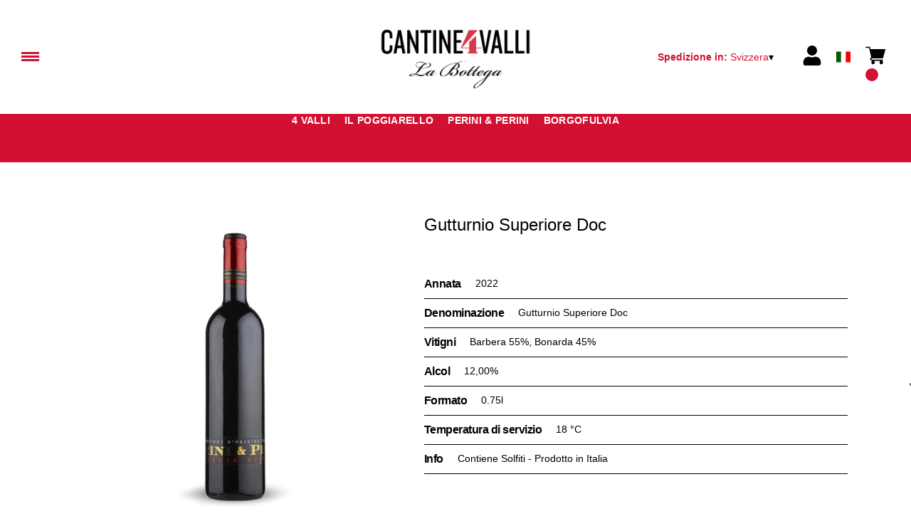

--- FILE ---
content_type: text/html; charset=utf-8
request_url: https://shop.cantine4valli.it/ch/chf/it/prodotti/gutturnio-superiore-doc-perini-and-perini.html
body_size: 9129
content:
<!DOCTYPE html><html><head><meta charSet="utf-8"/><meta name="viewport" content="width=device-width, initial-scale=1"/><link rel="preload" as="image" href="/images/icons/times.svg"/><link rel="stylesheet" href="/_next/static/chunks/94cd304b47da518a.css" data-precedence="next"/><link rel="stylesheet" href="/_next/static/chunks/39f8333d56b377e0.css" data-precedence="next"/><link rel="stylesheet" href="/_next/static/chunks/c52b9deb00d98284.css" data-precedence="next"/><link rel="preload" as="script" fetchPriority="low" href="/_next/static/chunks/f8983db69ea27761.js"/><script src="/_next/static/chunks/9d83bf6be80f0152.js" async=""></script><script src="/_next/static/chunks/8ba968d24ba480f9.js" async=""></script><script src="/_next/static/chunks/c503035ed609efad.js" async=""></script><script src="/_next/static/chunks/4707448a3e0ffe15.js" async=""></script><script src="/_next/static/chunks/turbopack-34da2c0039231f9b.js" async=""></script><script src="/_next/static/chunks/f86ff78b1f6ea5a7.js" async=""></script><script src="/_next/static/chunks/afee7d9bd1f6d60d.js" async=""></script><script src="/_next/static/chunks/fabaa50423e0b710.js" async=""></script><script src="/_next/static/chunks/b5c741491d57e416.js" async=""></script><script src="/_next/static/chunks/e728ab7f2ada3ae6.js" async=""></script><script src="/_next/static/chunks/4a27deb3307fe2b7.js" async=""></script><script src="/_next/static/chunks/c87074b3886f18f3.js" async=""></script><script src="/_next/static/chunks/9e40b2944f36ca1b.js" async=""></script><script src="/_next/static/chunks/aba16040b3de4aaf.js" async=""></script><script src="/_next/static/chunks/467e9790b621d8e9.js" async=""></script><script src="/_next/static/chunks/5b8464ca3a2a43ad.js" async=""></script><script src="/_next/static/chunks/2fc23415490ab715.js" async=""></script><script src="/_next/static/chunks/aca4301d988bf8ab.js" async=""></script><link rel="preload" href="https://www.googletagmanager.com/gtm.js?id=GTM-N7786BN" as="script"/><link rel="preload" href="//cdn.iubenda.com/cs/iubenda_cs.js" as="script"/><title>Gutturnio Superiore Doc - Cantine 4 Valli</title><meta name="description" content="Scopri i prodotti di Cantine 4 Valli e ordinali online."/><link rel="canonical" href="https://shop.cantine4valli.it/ch/chf/it/gutturnio-superiore-doc-perini-and-perini"/><link rel="alternate" hrefLang="de" href="https://shop.cantine4valli.it/ch/chf/de/gutturnio-superiore-doc-perini-and-perini"/><link rel="alternate" hrefLang="en" href="https://shop.cantine4valli.it/ch/chf/en/gutturnio-superiore-doc-perini-and-perini"/><link rel="alternate" hrefLang="it" href="https://shop.cantine4valli.it/ch/chf/it/gutturnio-superiore-doc-perini-and-perini"/><meta property="og:title" content="Gutturnio Superiore Doc"/><meta property="og:description" content="Scopri i prodotti di Cantine 4 Valli e ordinali online."/><meta property="og:site_name" content="La Bottega Cantine 4 Valli"/><meta property="og:locale" content="it"/><meta property="og:image" content="https://www.datocms-assets.com/83886/1666801026-gutturnio-superiore_perini_perini.jpg?auto=format&amp;fit=max&amp;w=1200"/><meta property="og:image:width" content="500"/><meta property="og:image:height" content="500"/><meta property="og:type" content="article"/><meta name="twitter:card" content="summary"/><meta name="twitter:title" content="Gutturnio Superiore Doc"/><meta name="twitter:description" content="Scopri i prodotti di Cantine 4 Valli e ordinali online."/><meta name="twitter:image" content="https://www.datocms-assets.com/83886/1666801026-gutturnio-superiore_perini_perini.jpg?auto=format&amp;fit=max&amp;w=1200"/><meta name="twitter:image:width" content="500"/><meta name="twitter:image:height" content="500"/><link rel="icon" href="https://www.datocms-assets.com/83886/1666790678-4valli_favicon.png?auto=format&amp;h=16&amp;w=16" sizes="16x16" type="image/png"/><link rel="icon" href="https://www.datocms-assets.com/83886/1666790678-4valli_favicon.png?auto=format&amp;h=32&amp;w=32" sizes="32x32" type="image/png"/><link rel="icon" href="https://www.datocms-assets.com/83886/1666790678-4valli_favicon.png?auto=format&amp;h=96&amp;w=96" sizes="96x96" type="image/png"/><link rel="icon" href="https://www.datocms-assets.com/83886/1666790678-4valli_favicon.png?auto=format&amp;h=192&amp;w=192" sizes="192x192" type="image/png"/><link href="https://cantine4valli.it/wineplatform/4Valli.css" rel="stylesheet" type="text/css"/><script src="/_next/static/chunks/a6dad97d9634a72d.js" noModule=""></script></head><body><div hidden=""><!--$--><!--/$--></div><header><div class="wrap"><div class="nav"><div class="nav__menu"><nav class="site-nav"><div class="site-nav__toggle"><div class="site-nav__toggle__input__item"></div><div class="site-nav__toggle__input__item"></div><div class="site-nav__toggle__input__item"></div></div><div class="site-nav__menu "><div class="site-nav__toggle__label"><span class="site-nav__toggle__label__item"></span><span class="site-nav__toggle__label__item"></span></div><ul class="site-nav__menu__list"><li class="site-nav__menu__item "><a class="site-nav__menu__link " href="https://cantine4valli.it/" title="Home">Home</a></li><li class="site-nav__menu__item "><a class="site-nav__menu__link " href="/ch/chf/it/shipping" title="Condizioni di Spedizione">Condizioni di Spedizione</a></li></ul><div class="site-nav__account"><div class="locale-switcher"><a type="button" class="locale-switcher__link" title="it"><img alt="it" loading="lazy" width="20" height="20" decoding="async" data-nimg="1" class="locale-switcher__image" style="color:transparent" src="/images/flags/it.svg"/></a><div class="locale-switcher__dropdown"><a href="/ch/chf/en/products/gutturnio-superiore-doc-perini-and-perini" class="locale-switcher__dropdown__link" title="en"><img alt="en" loading="lazy" width="50" height="20" decoding="async" data-nimg="1" class="locale-switcher__dropdown__image" style="color:transparent" src="/images/flags/en.svg"/></a><a href="/ch/chf/de/produkte/gutturnio-superiore-doc-perini-and-perini" class="locale-switcher__dropdown__link" title="de"><img alt="de" loading="lazy" width="50" height="20" decoding="async" data-nimg="1" class="locale-switcher__dropdown__image" style="color:transparent" src="/images/flags/de.svg"/></a></div></div></div></div></nav></div><div class="nav__logo"><a href="/ch/chf/it" aria-label="home"><picture><source srcSet="https://www.datocms-assets.com/83886/1669119011-logo_bottega.png?auto=format&amp;dpr=0.25&amp;fit=max&amp;h=1800 972w,https://www.datocms-assets.com/83886/1669119011-logo_bottega.png?auto=format&amp;dpr=0.5&amp;fit=max&amp;h=1800 1944w,https://www.datocms-assets.com/83886/1669119011-logo_bottega.png?auto=format&amp;dpr=0.75&amp;fit=max&amp;h=1800 2916w,https://www.datocms-assets.com/83886/1669119011-logo_bottega.png?auto=format&amp;fit=max&amp;h=1800 3888w"/><img src="https://www.datocms-assets.com/83886/1669119011-logo_bottega.png?auto=format&amp;fit=max&amp;h=1800" alt="" loading="lazy" style="aspect-ratio:revert-layer;width:revert-layer;max-width:revert-layer;height:revert-layer" referrerPolicy="no-referrer-when-downgrade"/></picture></a></div><div class="nav__account"><div class="auth__nav"><a href="/ch/chf/it/account" class="auth__link" aria-label="Account"><svg width="28px" height="28px" xmlns="http://www.w3.org/2000/svg" viewBox="0 0 448 512" enable-background="new 0 0 14 16"><path fill="#000" d="M224 256c70.7 0 128-57.3 128-128S294.7 0 224 0 96 57.3 96 128s57.3 128 128 128zm89.6 32h-16.7c-22.2 10.2-46.9 16-72.9 16s-50.6-5.8-72.9-16h-16.7C60.2 288 0 348.2 0 422.4V464c0 26.5 21.5 48 48 48h352c26.5 0 48-21.5 48-48v-41.6c0-74.2-60.2-134.4-134.4-134.4z"></path></svg></a></div><div class="locale-switcher"><a type="button" class="locale-switcher__link" title="it"><img alt="it" loading="lazy" width="20" height="20" decoding="async" data-nimg="1" class="locale-switcher__image" style="color:transparent" src="/images/flags/it.svg"/></a><div class="locale-switcher__dropdown"><a href="/ch/chf/en/products/gutturnio-superiore-doc-perini-and-perini" class="locale-switcher__dropdown__link" title="en"><img alt="en" loading="lazy" width="50" height="20" decoding="async" data-nimg="1" class="locale-switcher__dropdown__image" style="color:transparent" src="/images/flags/en.svg"/></a><a href="/ch/chf/de/produkte/gutturnio-superiore-doc-perini-and-perini" class="locale-switcher__dropdown__link" title="de"><img alt="de" loading="lazy" width="50" height="20" decoding="async" data-nimg="1" class="locale-switcher__dropdown__image" style="color:transparent" src="/images/flags/de.svg"/></a></div></div><div class="cart_nav"><a href="/ch/chf/it/cart" class="cart_link" title="cart"><svg width="28px" height="28px" xmlns="http://www.w3.org/2000/svg" viewBox="0 -31 512 512" enable-background="new 0 0 14 16"><path fill="#000" d="M166 300.004h271.004c6.71 0 12.598-4.438 14.414-10.883l60.004-210.004c1.289-4.527.406-9.39-2.434-13.152A15.034 15.034 0 00497.004 60H131.37l-10.723-48.25A15 15 0 00106 0H15C6.71 0 0 6.71 0 15c0 8.293 6.71 15 15 15h78.96l54.169 243.75C132.19 280.68 121 296.543 121 315.004c0 24.812 20.187 45 45 45h271.004c8.293 0 15-6.707 15-15 0-8.29-6.707-15-15-15H166c-8.262 0-15-6.723-15-15s6.738-15 15-15zm-15 105c0 24.816 20.188 45 45.004 45 24.812 0 45-20.184 45-45 0-24.813-20.188-45-45-45-24.816 0-45.004 20.187-45.004 45zm211.004 0c0 24.816 20.187 45 45 45 24.816 0 45-20.184 45-45 0-24.813-20.184-45-45-45-24.813 0-45 20.187-45 45zm0 0"></path></svg><span class="cart_number"></span></a></div></div></div></div></header><main class="wrap"><section><script type="application/ld+json">{"@context":"https://schema.org","@type":"Product","name":"Gutturnio Superiore Doc","image":["https://www.datocms-assets.com/83886/1666801026-gutturnio-superiore_perini_perini.jpg?auto=format&fit=max&h=1800"],"description":"","sku":"8003971000392-WP","brand":{"@type":"Brand","name":""},"offers":{"@type":"Offer","priceCurrency":"CHF","price":"7.51"}}</script></section><div class="category-menu"><div class="category-menu__list"><div class="category-menu__item"><a href="/ch/chf/it/categorie/4-valli" title="4 Valli">4 Valli</a></div><div class="category-menu__item"><a href="/ch/chf/it/categorie/il-poggiarello" title="Il Poggiarello">Il Poggiarello</a></div><div class="category-menu__item"><a href="/ch/chf/it/categorie/perini-perini" title="Perini &amp; Perini">Perini &amp; Perini</a></div><div class="category-menu__item"><a href="/ch/chf/it/categorie/borgofulvia" title="Borgofulvia">Borgofulvia</a></div></div></div><div class="product-hero"><div class="product-hero__image"><div class="product-hero__image__gallery"><div class="swiper"><div class="swiper swiper-wrapper"><div class="swiper-wrapper"><div class="swiper-slide"><picture><source srcSet="https://www.datocms-assets.com/83886/1666801026-gutturnio-superiore_perini_perini.jpg?auto=format&amp;dpr=0.25&amp;fit=max&amp;h=1800 125w,https://www.datocms-assets.com/83886/1666801026-gutturnio-superiore_perini_perini.jpg?auto=format&amp;dpr=0.5&amp;fit=max&amp;h=1800 250w,https://www.datocms-assets.com/83886/1666801026-gutturnio-superiore_perini_perini.jpg?auto=format&amp;dpr=0.75&amp;fit=max&amp;h=1800 375w,https://www.datocms-assets.com/83886/1666801026-gutturnio-superiore_perini_perini.jpg?auto=format&amp;fit=max&amp;h=1800 500w"/><img src="https://www.datocms-assets.com/83886/1666801026-gutturnio-superiore_perini_perini.jpg?auto=format&amp;fit=max&amp;h=1800" alt="" fetchPriority="high" style="aspect-ratio:revert-layer;width:revert-layer;max-width:revert-layer;height:revert-layer" referrerPolicy="no-referrer-when-downgrade"/></picture></div></div></div></div></div></div><div class="product-hero__content"><h1 class="product-hero__title">Gutturnio Superiore Doc</h1><div class="product-hero__description"></div><div class="product-hero__content__wrap"><div class="product-loading"><div class="product-hero__price"></div><div class="product-hero__component"><div class="product-hero__availability__wrap"></div><div class="line-2"></div></div></div></div><div class="product-hero__info-list"><div class="product-hero__info-item"><div class="product-info"><div class="product-info__icon"><picture><source srcSet="https://www.datocms-assets.com/83886/1613717704-iconvintage.png?auto=format&amp;max-w=80 57w"/><img src="https://www.datocms-assets.com/83886/1613717704-iconvintage.png?auto=format&amp;max-w=80" alt="" loading="lazy" style="aspect-ratio:revert-layer;width:revert-layer;max-width:revert-layer;height:revert-layer" referrerPolicy="no-referrer-when-downgrade"/></picture></div><div class="product-info__content"><div class="product-info__title">Annata</div><div class="product-info__text">2022</div></div></div></div><div class="product-hero__info-item"><div class="product-info"><div class="product-info__icon"><picture><source srcSet="https://www.datocms-assets.com/83886/1613717700-icondenominazione.png?auto=format&amp;max-w=80 61w"/><img src="https://www.datocms-assets.com/83886/1613717700-icondenominazione.png?auto=format&amp;max-w=80" alt="" loading="lazy" style="aspect-ratio:revert-layer;width:revert-layer;max-width:revert-layer;height:revert-layer" referrerPolicy="no-referrer-when-downgrade"/></picture></div><div class="product-info__content"><div class="product-info__title">Denominazione</div><div class="product-info__text">Gutturnio Superiore Doc</div></div></div></div><div class="product-hero__info-item"><div class="product-info"><div class="product-info__icon"><picture><source srcSet="https://www.datocms-assets.com/83886/1634137393-iconvitigni.png?auto=format&amp;max-w=80 62w"/><img src="https://www.datocms-assets.com/83886/1634137393-iconvitigni.png?auto=format&amp;max-w=80" alt="" loading="lazy" style="aspect-ratio:revert-layer;width:revert-layer;max-width:revert-layer;height:revert-layer" referrerPolicy="no-referrer-when-downgrade"/></picture></div><div class="product-info__content"><div class="product-info__title">Vitigni</div><div class="product-info__text">Barbera 55%, Bonarda 45%</div></div></div></div><div class="product-hero__info-item"><div class="product-info"><div class="product-info__icon"><picture><source srcSet="https://www.datocms-assets.com/83886/1613717695-iconalcol.png?auto=format&amp;max-w=80 32w"/><img src="https://www.datocms-assets.com/83886/1613717695-iconalcol.png?auto=format&amp;max-w=80" alt="" loading="lazy" style="aspect-ratio:revert-layer;width:revert-layer;max-width:revert-layer;height:revert-layer" referrerPolicy="no-referrer-when-downgrade"/></picture></div><div class="product-info__content"><div class="product-info__title">Alcol</div><div class="product-info__text">12,00%</div></div></div></div><div class="product-hero__info-item"><div class="product-info"><div class="product-info__icon"><picture><source srcSet="https://www.datocms-assets.com/83886/1613717692-iconformato.png?auto=format&amp;max-w=80 32w"/><img src="https://www.datocms-assets.com/83886/1613717692-iconformato.png?auto=format&amp;max-w=80" alt="" loading="lazy" style="aspect-ratio:revert-layer;width:revert-layer;max-width:revert-layer;height:revert-layer" referrerPolicy="no-referrer-when-downgrade"/></picture></div><div class="product-info__content"><div class="product-info__title">Formato</div><div class="product-info__text">0.75l</div></div></div></div><div class="product-hero__info-item"><div class="product-info"><div class="product-info__icon"><picture><source srcSet="https://www.datocms-assets.com/83886/1634137383-icontemperatura.png?auto=format&amp;max-w=80 31w"/><img src="https://www.datocms-assets.com/83886/1634137383-icontemperatura.png?auto=format&amp;max-w=80" alt="" loading="lazy" style="aspect-ratio:revert-layer;width:revert-layer;max-width:revert-layer;height:revert-layer" referrerPolicy="no-referrer-when-downgrade"/></picture></div><div class="product-info__content"><div class="product-info__title">Temperatura di servizio</div><div class="product-info__text">18 °C</div></div></div></div><div class="product-hero__info-item"><div class="product-info"><div class="product-info__icon"><picture><source srcSet="https://www.datocms-assets.com/83886/1634137105-iconinfo.png?auto=format&amp;max-w=80 61w"/><img src="https://www.datocms-assets.com/83886/1634137105-iconinfo.png?auto=format&amp;max-w=80" alt="" loading="lazy" style="aspect-ratio:revert-layer;width:revert-layer;max-width:revert-layer;height:revert-layer" referrerPolicy="no-referrer-when-downgrade"/></picture></div><div class="product-info__content"><div class="product-info__title">Info</div><div class="product-info__text">Contiene Solfiti - Prodotto in Italia</div></div></div></div></div></div></div><div class="product-detail"><div class="product-detail__item"><h2 class="product-detail__title">Note di degustazione</h2><div class="product-detail__content">Rosso rubino intenso. Consistente e ricco di frutta: la potenza alcolica
si fonde nel finale di legno e liquirizia. Fresco e maturo al tempo stesso con la frutta
e il cuoio che si fondono. </div></div><div class="product-detail__item"><h2 class="product-detail__title">Abbinamenti</h2><div class="product-detail__content"><p>Arrosti, brasati, formaggi di media e lunga stagionatura.</p></div></div><div class="product-detail__item"><h2 class="product-detail__title">Perché ci piace</h2><div class="product-detail__content"><p>Dopo la pigiatura, macerazione per 9 giorni con rimontaggi giornalieri. Fermentazione con lieviti selezionati a temperatura di 20-25&deg;C. Il vino &egrave; stato messo in barrique per 3 mesi. Assemblaggio, piccola chiarifica, filtrazione finale e imbottigliamento nei primi mesi dell&rsquo;anno.</p></div></div></div></main><footer class="footer"><div class="footer__main"><div class="footer__logo"><a href="/ch/chf/it" aria-label="home"><picture><source srcSet="https://www.datocms-assets.com/83886/1669195786-cantine4valli_logo-payoff.png?auto=format&amp;dpr=0.25&amp;fit=max&amp;h=1800 244w,https://www.datocms-assets.com/83886/1669195786-cantine4valli_logo-payoff.png?auto=format&amp;dpr=0.5&amp;fit=max&amp;h=1800 489w,https://www.datocms-assets.com/83886/1669195786-cantine4valli_logo-payoff.png?auto=format&amp;dpr=0.75&amp;fit=max&amp;h=1800 734w,https://www.datocms-assets.com/83886/1669195786-cantine4valli_logo-payoff.png?auto=format&amp;fit=max&amp;h=1800 979w"/><img src="https://www.datocms-assets.com/83886/1669195786-cantine4valli_logo-payoff.png?auto=format&amp;fit=max&amp;h=1800" alt="cantine-4-valli-payoff" title="cantine-4-valli-payoff" loading="lazy" style="aspect-ratio:revert-layer;width:revert-layer;max-width:revert-layer;height:revert-layer" referrerPolicy="no-referrer-when-downgrade"/></picture></a></div><div class="footer__blocks"><div class="footer__blocks__item"><h4 class="footer__blocks__item__title"></h4><div class="footer__blocks__item__content"><p><a href="https://shop.cantine4valli.it/it/eur/it/categorie/4-valli.html"><img src="https://www.datocms-assets.com/83886/1669195786-cantine4valli_logo-payoff.png" style="display: block; margin-left: auto; margin-right: auto; width: 200px; margin-bottom: 30px;" /></a></p></div></div><div class="footer__blocks__item"><h4 class="footer__blocks__item__title">Contatti</h4><div class="footer__blocks__item__content"><p>Cantine 4 Valli Srl<br />Via Emilia Parmense 184, 29122 Piacenza (PC)<br />Italia</p>
<p>C.F./P.IVA: 110020336<br />Uff. Registro Imprese di Piacenza, REA PC-84231<br />Capitale Sociale: &euro; 1 Milione i.v.<br />cantine4valli@pcert.it</p></div></div><div class="footer__blocks__item"><h4 class="footer__blocks__item__title">Customer Care</h4><div class="footer__blocks__item__content"><p><a href="mailto:4valli@wineplatform.it">4valli@wineplatform.it</a></p></div></div><div class="footer__blocks__item"><h4 class="footer__blocks__item__title"></h4><div class="footer__blocks__item__content"></div><div class="footer__blocks__item__link"><a href="/ch/chf/it/cookie-policy">Cookie Policy</a></div><div class="footer__blocks__item__link"><a href="/ch/chf/it/privacy-policy">Privacy Policy</a></div><div class="footer__blocks__item__link"><a href="/ch/chf/it/tos">Termini e condizioni</a></div><div class="footer__blocks__item__link"><a href="/ch/chf/it/shipping">Condizioni di spedizione</a></div></div></div></div></footer><!--$?--><template id="B:0"></template><!--/$--><div aria-label="Authentication"><div class="dialog "><div class="dialog__frame"><div class="dialog__header"><div class="dialog__close"><img class="dialog__close__icon" src="/images/icons/times.svg" alt="close"/></div></div><div class="dialog__body"><div class="auth"><h4 class="auth__title">Accedi</h4><form class="login"><div class="form_field"><label class="form_label">Email</label><input type="email" placeholder="Email" class="form_input" autoComplete="email" name="email"/><p class="form_error"></p></div><div class="form_field"><label class="form_label">Password</label><input type="password" placeholder="Password" class="form_input" autoComplete="current-password" name="password"/><p class="form_error"></p></div><button class="button--primary" type="submit">Accedi</button></form><button type="button" class="button--small-primary-link">Recupero password</button></div></div><div class="dialog__footer"><button class="button--small-primary-link" type="button">Non hai un account? Registrati</button></div></div></div></div><div class="dialog feedback-dialog"><div class="dialog__frame"><div class="dialog__header"><div class="dialog__close"><svg xmlns="http://www.w3.org/2000/svg" width="20" height="20" class="nav_color_icon"><g fill="#000" fill-rule="evenodd"><rect width="25" height="2" x="-2.954" y="8.686" rx="1" transform="rotate(45 9.546 9.686)"></rect><rect width="25" height="2" x="-2.954" y="8.686" rx="1" transform="rotate(-46 9.546 9.686)"></rect></g></svg></div></div><div class="dialog__body__content"><span class="dialog__body__content--title">Benvenuto<!-- --> <b></b></span></div><div class="dialog__footer"><div class="feedback-dialog__buttons"><button type="button" class="feedback-dialog__buttons__cart">Continua l&#x27;acquisto</button><a href="/ch/chf/it/account" class="feedback-dialog__buttons__close">Vai al tuo profilo</a></div></div></div></div><!--$--><!--/$--><style>.nav__logo img {
    width: auto;
}
.card__header a, .product-box__header a {
    display: flex;
    flex-direction: column;
}
.product-hero {
    margin-left: auto;
    margin-right: auto;
}</style><!--$--><!--/$--><script>requestAnimationFrame(function(){$RT=performance.now()});</script><script src="/_next/static/chunks/f8983db69ea27761.js" id="_R_" async=""></script><div hidden id="S:0"><div class="market-dialog "><div class="market-dialog__frame"><div class="market-dialog__header">Seleziona il paese di spedizione</div><form><div class="market-dialog__body"><div class="market-dialog__select"><select title="Seleziona il paese di spedizione" class="market-dialog__select__inner"><option value="AT">Austria</option><option value="BE">Belgio</option><option value="CO">Colombia</option><option value="FR">Francia</option><option value="DE">Germania</option><option value="JP">Giappone</option><option value="HK">Hong Kong</option><option value="IS">Islanda</option><option value="IT" selected="">Italia</option><option value="NO">Norvegia</option><option value="NZ">Nuova Zelanda</option><option value="NL">Paesi Bassi</option><option value="GB">Regno Unito</option><option value="SG">Singapore</option><option value="ES">Spagna</option><option value="US">Stati Uniti</option><option value="ZA">Sud Africa</option><option value="CH">Svizzera</option><option value="TW">Taiwan</option></select></div><div class="market-dialog__header">Seleziona la lingua</div><div class="market-dialog__select"><select title="Seleziona la lingua" class="market-dialog__select__inner"><option value="it" selected="">🇮🇹<!-- --> <!-- -->Italiano</option><option value="en">🇬🇧<!-- --> <!-- -->English</option><option value="de">🇩🇪<!-- --> <!-- -->Deutsch</option></select></div><div class="dialog__footer"><button type="submit" class="button--primary">Seleziona</button></div></div></form></div></div></div><script>$RB=[];$RV=function(a){$RT=performance.now();for(var b=0;b<a.length;b+=2){var c=a[b],e=a[b+1];null!==e.parentNode&&e.parentNode.removeChild(e);var f=c.parentNode;if(f){var g=c.previousSibling,h=0;do{if(c&&8===c.nodeType){var d=c.data;if("/$"===d||"/&"===d)if(0===h)break;else h--;else"$"!==d&&"$?"!==d&&"$~"!==d&&"$!"!==d&&"&"!==d||h++}d=c.nextSibling;f.removeChild(c);c=d}while(c);for(;e.firstChild;)f.insertBefore(e.firstChild,c);g.data="$";g._reactRetry&&requestAnimationFrame(g._reactRetry)}}a.length=0};
$RC=function(a,b){if(b=document.getElementById(b))(a=document.getElementById(a))?(a.previousSibling.data="$~",$RB.push(a,b),2===$RB.length&&("number"!==typeof $RT?requestAnimationFrame($RV.bind(null,$RB)):(a=performance.now(),setTimeout($RV.bind(null,$RB),2300>a&&2E3<a?2300-a:$RT+300-a)))):b.parentNode.removeChild(b)};$RC("B:0","S:0")</script><script>(self.__next_f=self.__next_f||[]).push([0])</script><script>self.__next_f.push([1,"1:\"$Sreact.fragment\"\n2:I[49093,[\"/_next/static/chunks/f86ff78b1f6ea5a7.js\",\"/_next/static/chunks/afee7d9bd1f6d60d.js\",\"/_next/static/chunks/fabaa50423e0b710.js\",\"/_next/static/chunks/b5c741491d57e416.js\",\"/_next/static/chunks/e728ab7f2ada3ae6.js\",\"/_next/static/chunks/4a27deb3307fe2b7.js\",\"/_next/static/chunks/c87074b3886f18f3.js\"],\"default\"]\n3:I[78980,[\"/_next/static/chunks/f86ff78b1f6ea5a7.js\",\"/_next/static/chunks/afee7d9bd1f6d60d.js\",\"/_next/static/chunks/fabaa50423e0b710.js\",\"/_next/static/chunks/b5c741491d57e416.js\",\"/_next/static/chunks/e728ab7f2ada3ae6.js\",\"/_next/static/chunks/4a27deb3307fe2b7.js\",\"/_next/static/chunks/c87074b3886f18f3.js\"],\"default\"]\n4:I[39756,[\"/_next/static/chunks/f86ff78b1f6ea5a7.js\",\"/_next/static/chunks/afee7d9bd1f6d60d.js\",\"/_next/static/chunks/fabaa50423e0b710.js\",\"/_next/static/chunks/b5c741491d57e416.js\",\"/_next/static/chunks/e728ab7f2ada3ae6.js\",\"/_next/static/chunks/4a27deb3307fe2b7.js\",\"/_next/static/chunks/c87074b3886f18f3.js\"],\"default\"]\n5:I[37457,[\"/_next/static/chunks/f86ff78b1f6ea5a7.js\",\"/_next/static/chunks/afee7d9bd1f6d60d.js\",\"/_next/static/chunks/fabaa50423e0b710.js\",\"/_next/static/chunks/b5c741491d57e416.js\",\"/_next/static/chunks/e728ab7f2ada3ae6.js\",\"/_next/static/chunks/4a27deb3307fe2b7.js\",\"/_next/static/chunks/c87074b3886f18f3.js\"],\"default\"]\n6:I[22016,[\"/_next/static/chunks/f86ff78b1f6ea5a7.js\",\"/_next/static/chunks/afee7d9bd1f6d60d.js\",\"/_next/static/chunks/fabaa50423e0b710.js\",\"/_next/static/chunks/b5c741491d57e416.js\",\"/_next/static/chunks/e728ab7f2ada3ae6.js\",\"/_next/static/chunks/4a27deb3307fe2b7.js\",\"/_next/static/chunks/c87074b3886f18f3.js\",\"/_next/static/chunks/9e40b2944f36ca1b.js\"],\"default\"]\n7:I[19598,[\"/_next/static/chunks/f86ff78b1f6ea5a7.js\",\"/_next/static/chunks/afee7d9bd1f6d60d.js\",\"/_next/static/chunks/fabaa50423e0b710.js\",\"/_next/static/chunks/b5c741491d57e416.js\",\"/_next/static/chunks/e728ab7f2ada3ae6.js\",\"/_next/static/chunks/4a27deb3307fe2b7.js\",\"/_next/static/chunks/c87074b3886f18f3.js\"],\"GoogleTagManager\"]\n8:I[81844,[\"/_next/static/chunk"])</script><script>self.__next_f.push([1,"s/f86ff78b1f6ea5a7.js\",\"/_next/static/chunks/afee7d9bd1f6d60d.js\",\"/_next/static/chunks/fabaa50423e0b710.js\",\"/_next/static/chunks/b5c741491d57e416.js\",\"/_next/static/chunks/e728ab7f2ada3ae6.js\",\"/_next/static/chunks/4a27deb3307fe2b7.js\",\"/_next/static/chunks/c87074b3886f18f3.js\"],\"default\"]\n9:I[87773,[\"/_next/static/chunks/f86ff78b1f6ea5a7.js\",\"/_next/static/chunks/afee7d9bd1f6d60d.js\",\"/_next/static/chunks/fabaa50423e0b710.js\",\"/_next/static/chunks/b5c741491d57e416.js\",\"/_next/static/chunks/e728ab7f2ada3ae6.js\",\"/_next/static/chunks/4a27deb3307fe2b7.js\",\"/_next/static/chunks/c87074b3886f18f3.js\"],\"Toast\"]\nb:I[97367,[\"/_next/static/chunks/f86ff78b1f6ea5a7.js\",\"/_next/static/chunks/afee7d9bd1f6d60d.js\",\"/_next/static/chunks/fabaa50423e0b710.js\",\"/_next/static/chunks/b5c741491d57e416.js\",\"/_next/static/chunks/e728ab7f2ada3ae6.js\",\"/_next/static/chunks/4a27deb3307fe2b7.js\",\"/_next/static/chunks/c87074b3886f18f3.js\"],\"OutletBoundary\"]\nd:I[14706,[\"/_next/static/chunks/f86ff78b1f6ea5a7.js\",\"/_next/static/chunks/afee7d9bd1f6d60d.js\",\"/_next/static/chunks/fabaa50423e0b710.js\",\"/_next/static/chunks/b5c741491d57e416.js\",\"/_next/static/chunks/e728ab7f2ada3ae6.js\",\"/_next/static/chunks/4a27deb3307fe2b7.js\",\"/_next/static/chunks/c87074b3886f18f3.js\"],\"AsyncMetadataOutlet\"]\nf:I[97367,[\"/_next/static/chunks/f86ff78b1f6ea5a7.js\",\"/_next/static/chunks/afee7d9bd1f6d60d.js\",\"/_next/static/chunks/fabaa50423e0b710.js\",\"/_next/static/chunks/b5c741491d57e416.js\",\"/_next/static/chunks/e728ab7f2ada3ae6.js\",\"/_next/static/chunks/4a27deb3307fe2b7.js\",\"/_next/static/chunks/c87074b3886f18f3.js\"],\"ViewportBoundary\"]\n11:I[97367,[\"/_next/static/chunks/f86ff78b1f6ea5a7.js\",\"/_next/static/chunks/afee7d9bd1f6d60d.js\",\"/_next/static/chunks/fabaa50423e0b710.js\",\"/_next/static/chunks/b5c741491d57e416.js\",\"/_next/static/chunks/e728ab7f2ada3ae6.js\",\"/_next/static/chunks/4a27deb3307fe2b7.js\",\"/_next/static/chunks/c87074b3886f18f3.js\"],\"MetadataBoundary\"]\n12:\"$Sreact.suspense\"\n14:I[68027,[\"/_next/static/chunks/f86ff78b1f6ea5a7.js\",\"/_next/static/chunks/"])</script><script>self.__next_f.push([1,"afee7d9bd1f6d60d.js\",\"/_next/static/chunks/fabaa50423e0b710.js\",\"/_next/static/chunks/b5c741491d57e416.js\",\"/_next/static/chunks/e728ab7f2ada3ae6.js\",\"/_next/static/chunks/4a27deb3307fe2b7.js\",\"/_next/static/chunks/c87074b3886f18f3.js\"],\"default\"]\n:HL[\"/_next/static/chunks/94cd304b47da518a.css\",\"style\"]\n:HL[\"/_next/static/chunks/39f8333d56b377e0.css\",\"style\"]\n:HL[\"/_next/static/chunks/c52b9deb00d98284.css\",\"style\"]\n"])</script><script>self.__next_f.push([1,"0:{\"P\":null,\"b\":\"build\",\"p\":\"\",\"c\":[\"\",\"ch\",\"chf\",\"it\",\"prodotti\",\"gutturnio-superiore-doc-perini-and-perini.html\"],\"i\":false,\"f\":[[[\"\",{\"children\":[[\"market\",\"ch\",\"d\"],{\"children\":[[\"currency\",\"chf\",\"d\"],{\"children\":[[\"lang\",\"it\",\"d\"],{\"children\":[\"products\",{\"children\":[[\"product\",\"gutturnio-superiore-doc-perini-and-perini.html\",\"d\"],{\"children\":[\"__PAGE__\",{}]}]}]}]}]}]},\"$undefined\",\"$undefined\",true],[\"\",[\"$\",\"$1\",\"c\",{\"children\":[[[\"$\",\"link\",\"0\",{\"rel\":\"stylesheet\",\"href\":\"/_next/static/chunks/94cd304b47da518a.css\",\"precedence\":\"next\",\"crossOrigin\":\"$undefined\",\"nonce\":\"$undefined\"}],[\"$\",\"script\",\"script-0\",{\"src\":\"/_next/static/chunks/f86ff78b1f6ea5a7.js\",\"async\":true,\"nonce\":\"$undefined\"}],[\"$\",\"script\",\"script-1\",{\"src\":\"/_next/static/chunks/afee7d9bd1f6d60d.js\",\"async\":true,\"nonce\":\"$undefined\"}],[\"$\",\"script\",\"script-2\",{\"src\":\"/_next/static/chunks/fabaa50423e0b710.js\",\"async\":true,\"nonce\":\"$undefined\"}],[\"$\",\"script\",\"script-3\",{\"src\":\"/_next/static/chunks/b5c741491d57e416.js\",\"async\":true,\"nonce\":\"$undefined\"}],[\"$\",\"script\",\"script-4\",{\"src\":\"/_next/static/chunks/e728ab7f2ada3ae6.js\",\"async\":true,\"nonce\":\"$undefined\"}],[\"$\",\"script\",\"script-5\",{\"src\":\"/_next/static/chunks/4a27deb3307fe2b7.js\",\"async\":true,\"nonce\":\"$undefined\"}],[\"$\",\"script\",\"script-6\",{\"src\":\"/_next/static/chunks/c87074b3886f18f3.js\",\"async\":true,\"nonce\":\"$undefined\"}]],[\"$\",\"html\",null,{\"children\":[[\"$\",\"head\",null,{\"children\":[\"$\",\"link\",null,{\"href\":\"https://cantine4valli.it/wineplatform/4Valli.css\",\"rel\":\"stylesheet\",\"type\":\"text/css\"}]}],[\"$\",\"body\",null,{\"children\":[[\"$\",\"$L2\",null,{}],[\"$\",\"$L3\",null,{\"children\":[[\"$\",\"$L4\",null,{\"parallelRouterKey\":\"children\",\"error\":\"$undefined\",\"errorStyles\":\"$undefined\",\"errorScripts\":\"$undefined\",\"template\":[\"$\",\"$L5\",null,{}],\"templateStyles\":\"$undefined\",\"templateScripts\":\"$undefined\",\"notFound\":[[\"$\",\"div\",null,{\"style\":{\"display\":\"flex\",\"flexDirection\":\"column\",\"width\":\"100%\",\"height\":\"100vh\",\"alignItems\":\"center\",\"justifyContent\":\"center\"},\"children\":[[\"$\",\"h1\",null,{\"style\":{\"fontSize\":80,\"fontWeight\":\"bold\"},\"children\":\"Ops!\"}],[\"$\",\"p\",null,{\"style\":{\"fontSize\":20,\"marginBottom\":10},\"children\":\"We can't seem to find the page you're looking for.\"}],[\"$\",\"$L6\",null,{\"href\":\"/\",\"style\":{\"fontSize\":24},\"children\":\"Back to Homepage\"}]]}],[]],\"forbidden\":\"$undefined\",\"unauthorized\":\"$undefined\"}],[\"$\",\"$L7\",null,{\"gtmId\":\"GTM-N7786BN\"}],[\"$\",\"$L8\",null,{}],[\"$\",\"$L9\",null,{}]]}]]}]]}]]}],{\"children\":[[\"market\",\"ch\",\"d\"],[\"$\",\"$1\",\"c\",{\"children\":[null,[\"$\",\"$L4\",null,{\"parallelRouterKey\":\"children\",\"error\":\"$undefined\",\"errorStyles\":\"$undefined\",\"errorScripts\":\"$undefined\",\"template\":[\"$\",\"$L5\",null,{}],\"templateStyles\":\"$undefined\",\"templateScripts\":\"$undefined\",\"notFound\":\"$undefined\",\"forbidden\":\"$undefined\",\"unauthorized\":\"$undefined\"}]]}],{\"children\":[[\"currency\",\"chf\",\"d\"],[\"$\",\"$1\",\"c\",{\"children\":[null,[\"$\",\"$L4\",null,{\"parallelRouterKey\":\"children\",\"error\":\"$undefined\",\"errorStyles\":\"$undefined\",\"errorScripts\":\"$undefined\",\"template\":[\"$\",\"$L5\",null,{}],\"templateStyles\":\"$undefined\",\"templateScripts\":\"$undefined\",\"notFound\":\"$undefined\",\"forbidden\":\"$undefined\",\"unauthorized\":\"$undefined\"}]]}],{\"children\":[[\"lang\",\"it\",\"d\"],[\"$\",\"$1\",\"c\",{\"children\":[null,[\"$\",\"$L4\",null,{\"parallelRouterKey\":\"children\",\"error\":\"$undefined\",\"errorStyles\":\"$undefined\",\"errorScripts\":\"$undefined\",\"template\":[\"$\",\"$L5\",null,{}],\"templateStyles\":\"$undefined\",\"templateScripts\":\"$undefined\",\"notFound\":\"$undefined\",\"forbidden\":\"$undefined\",\"unauthorized\":\"$undefined\"}]]}],{\"children\":[\"products\",[\"$\",\"$1\",\"c\",{\"children\":[null,[\"$\",\"$L4\",null,{\"parallelRouterKey\":\"children\",\"error\":\"$undefined\",\"errorStyles\":\"$undefined\",\"errorScripts\":\"$undefined\",\"template\":[\"$\",\"$L5\",null,{}],\"templateStyles\":\"$undefined\",\"templateScripts\":\"$undefined\",\"notFound\":\"$undefined\",\"forbidden\":\"$undefined\",\"unauthorized\":\"$undefined\"}]]}],{\"children\":[[\"product\",\"gutturnio-superiore-doc-perini-and-perini.html\",\"d\"],[\"$\",\"$1\",\"c\",{\"children\":[null,[\"$\",\"$L4\",null,{\"parallelRouterKey\":\"children\",\"error\":\"$undefined\",\"errorStyles\":\"$undefined\",\"errorScripts\":\"$undefined\",\"template\":[\"$\",\"$L5\",null,{}],\"templateStyles\":\"$undefined\",\"templateScripts\":\"$undefined\",\"notFound\":\"$undefined\",\"forbidden\":\"$undefined\",\"unauthorized\":\"$undefined\"}]]}],{\"children\":[\"__PAGE__\",[\"$\",\"$1\",\"c\",{\"children\":[\"$La\",[[\"$\",\"link\",\"0\",{\"rel\":\"stylesheet\",\"href\":\"/_next/static/chunks/39f8333d56b377e0.css\",\"precedence\":\"next\",\"crossOrigin\":\"$undefined\",\"nonce\":\"$undefined\"}],[\"$\",\"link\",\"1\",{\"rel\":\"stylesheet\",\"href\":\"/_next/static/chunks/c52b9deb00d98284.css\",\"precedence\":\"next\",\"crossOrigin\":\"$undefined\",\"nonce\":\"$undefined\"}],[\"$\",\"script\",\"script-0\",{\"src\":\"/_next/static/chunks/aba16040b3de4aaf.js\",\"async\":true,\"nonce\":\"$undefined\"}],[\"$\",\"script\",\"script-1\",{\"src\":\"/_next/static/chunks/467e9790b621d8e9.js\",\"async\":true,\"nonce\":\"$undefined\"}],[\"$\",\"script\",\"script-2\",{\"src\":\"/_next/static/chunks/5b8464ca3a2a43ad.js\",\"async\":true,\"nonce\":\"$undefined\"}],[\"$\",\"script\",\"script-3\",{\"src\":\"/_next/static/chunks/2fc23415490ab715.js\",\"async\":true,\"nonce\":\"$undefined\"}],[\"$\",\"script\",\"script-4\",{\"src\":\"/_next/static/chunks/aca4301d988bf8ab.js\",\"async\":true,\"nonce\":\"$undefined\"}]],[\"$\",\"$Lb\",null,{\"children\":[\"$Lc\",[\"$\",\"$Ld\",null,{\"promise\":\"$@e\"}]]}]]}],{},null,false]},null,false]},null,false]},null,false]},null,false]},null,false]},null,false],[\"$\",\"$1\",\"h\",{\"children\":[null,[[\"$\",\"$Lf\",null,{\"children\":\"$L10\"}],null],[\"$\",\"$L11\",null,{\"children\":[\"$\",\"div\",null,{\"hidden\":true,\"children\":[\"$\",\"$12\",null,{\"fallback\":null,\"children\":\"$L13\"}]}]}]]}],false]],\"m\":\"$undefined\",\"G\":[\"$14\",[[\"$\",\"link\",\"0\",{\"rel\":\"stylesheet\",\"href\":\"/_next/static/chunks/94cd304b47da518a.css\",\"precedence\":\"next\",\"crossOrigin\":\"$undefined\",\"nonce\":\"$undefined\"}]]],\"s\":false,\"S\":false}\n"])</script><script>self.__next_f.push([1,"10:[[\"$\",\"meta\",\"0\",{\"charSet\":\"utf-8\"}],[\"$\",\"meta\",\"1\",{\"name\":\"viewport\",\"content\":\"width=device-width, initial-scale=1\"}]]\nc:null\n"])</script><script>self.__next_f.push([1,"15:I[27201,[\"/_next/static/chunks/f86ff78b1f6ea5a7.js\",\"/_next/static/chunks/afee7d9bd1f6d60d.js\",\"/_next/static/chunks/fabaa50423e0b710.js\",\"/_next/static/chunks/b5c741491d57e416.js\",\"/_next/static/chunks/e728ab7f2ada3ae6.js\",\"/_next/static/chunks/4a27deb3307fe2b7.js\",\"/_next/static/chunks/c87074b3886f18f3.js\"],\"IconMark\"]\n"])</script><script>self.__next_f.push([1,"e:{\"metadata\":[[\"$\",\"title\",\"0\",{\"children\":\"Gutturnio Superiore Doc - Cantine 4 Valli\"}],[\"$\",\"meta\",\"1\",{\"name\":\"description\",\"content\":\"Scopri i prodotti di Cantine 4 Valli e ordinali online.\"}],[\"$\",\"link\",\"2\",{\"rel\":\"canonical\",\"href\":\"https://shop.cantine4valli.it/ch/chf/it/gutturnio-superiore-doc-perini-and-perini\"}],[\"$\",\"link\",\"3\",{\"rel\":\"alternate\",\"hrefLang\":\"de\",\"href\":\"https://shop.cantine4valli.it/ch/chf/de/gutturnio-superiore-doc-perini-and-perini\"}],[\"$\",\"link\",\"4\",{\"rel\":\"alternate\",\"hrefLang\":\"en\",\"href\":\"https://shop.cantine4valli.it/ch/chf/en/gutturnio-superiore-doc-perini-and-perini\"}],[\"$\",\"link\",\"5\",{\"rel\":\"alternate\",\"hrefLang\":\"it\",\"href\":\"https://shop.cantine4valli.it/ch/chf/it/gutturnio-superiore-doc-perini-and-perini\"}],[\"$\",\"meta\",\"6\",{\"property\":\"og:title\",\"content\":\"Gutturnio Superiore Doc\"}],[\"$\",\"meta\",\"7\",{\"property\":\"og:description\",\"content\":\"Scopri i prodotti di Cantine 4 Valli e ordinali online.\"}],[\"$\",\"meta\",\"8\",{\"property\":\"og:site_name\",\"content\":\"La Bottega Cantine 4 Valli\"}],[\"$\",\"meta\",\"9\",{\"property\":\"og:locale\",\"content\":\"it\"}],[\"$\",\"meta\",\"10\",{\"property\":\"og:image\",\"content\":\"https://www.datocms-assets.com/83886/1666801026-gutturnio-superiore_perini_perini.jpg?auto=format\u0026fit=max\u0026w=1200\"}],[\"$\",\"meta\",\"11\",{\"property\":\"og:image:width\",\"content\":\"500\"}],[\"$\",\"meta\",\"12\",{\"property\":\"og:image:height\",\"content\":\"500\"}],[\"$\",\"meta\",\"13\",{\"property\":\"og:type\",\"content\":\"article\"}],[\"$\",\"meta\",\"14\",{\"name\":\"twitter:card\",\"content\":\"summary\"}],[\"$\",\"meta\",\"15\",{\"name\":\"twitter:title\",\"content\":\"Gutturnio Superiore Doc\"}],[\"$\",\"meta\",\"16\",{\"name\":\"twitter:description\",\"content\":\"Scopri i prodotti di Cantine 4 Valli e ordinali online.\"}],[\"$\",\"meta\",\"17\",{\"name\":\"twitter:image\",\"content\":\"https://www.datocms-assets.com/83886/1666801026-gutturnio-superiore_perini_perini.jpg?auto=format\u0026fit=max\u0026w=1200\"}],[\"$\",\"meta\",\"18\",{\"name\":\"twitter:image:width\",\"content\":\"500\"}],[\"$\",\"meta\",\"19\",{\"name\":\"twitter:image:height\",\"content\":\"500\"}],[\"$\",\"link\",\"20\",{\"rel\":\"icon\",\"href\":\"https://www.datocms-assets.com/83886/1666790678-4valli_favicon.png?auto=format\u0026h=16\u0026w=16\",\"sizes\":\"16x16\",\"type\":\"image/png\"}],[\"$\",\"link\",\"21\",{\"rel\":\"icon\",\"href\":\"https://www.datocms-assets.com/83886/1666790678-4valli_favicon.png?auto=format\u0026h=32\u0026w=32\",\"sizes\":\"32x32\",\"type\":\"image/png\"}],[\"$\",\"link\",\"22\",{\"rel\":\"icon\",\"href\":\"https://www.datocms-assets.com/83886/1666790678-4valli_favicon.png?auto=format\u0026h=96\u0026w=96\",\"sizes\":\"96x96\",\"type\":\"image/png\"}],[\"$\",\"link\",\"23\",{\"rel\":\"icon\",\"href\":\"https://www.datocms-assets.com/83886/1666790678-4valli_favicon.png?auto=format\u0026h=192\u0026w=192\",\"sizes\":\"192x192\",\"type\":\"image/png\"}],[\"$\",\"$L15\",\"24\",{}]],\"error\":null,\"digest\":\"$undefined\"}\n"])</script><script>self.__next_f.push([1,"13:\"$e:metadata\"\n"])</script><script>self.__next_f.push([1,"16:I[85665,[\"/_next/static/chunks/f86ff78b1f6ea5a7.js\",\"/_next/static/chunks/afee7d9bd1f6d60d.js\",\"/_next/static/chunks/fabaa50423e0b710.js\",\"/_next/static/chunks/b5c741491d57e416.js\",\"/_next/static/chunks/e728ab7f2ada3ae6.js\",\"/_next/static/chunks/4a27deb3307fe2b7.js\",\"/_next/static/chunks/c87074b3886f18f3.js\",\"/_next/static/chunks/aba16040b3de4aaf.js\",\"/_next/static/chunks/467e9790b621d8e9.js\",\"/_next/static/chunks/5b8464ca3a2a43ad.js\",\"/_next/static/chunks/2fc23415490ab715.js\",\"/_next/static/chunks/aca4301d988bf8ab.js\"],\"Layout\"]\n"])</script><script>self.__next_f.push([1,"a:[\"$\",\"$L16\",null,{\"params\":{\"market\":\"ch\",\"currency\":\"chf\",\"lang\":\"it\",\"product\":\"gutturnio-superiore-doc-perini-and-perini.html\"},\"data\":{\"menu\":[{\"position\":1,\"titleItem\":\"Home\",\"parent\":null,\"linkType\":[{\"__typename\":\"ExternalLinkRecord\",\"title\":\"Home\",\"url\":\"https://cantine4valli.it/\"}],\"children\":[]},{\"position\":2,\"titleItem\":\"Condizioni di Spedizione\",\"parent\":null,\"linkType\":[{\"__typename\":\"InternalLinkRecord\",\"id\":\"29492871\",\"title\":\"Condizioni di Spedizione\",\"page\":{\"__typename\":\"PageRecord\",\"id\":\"29492870\",\"title\":\"Condizioni di Spedizione\",\"slug\":\"shipping\"}}],\"children\":[]}],\"pages\":[{\"title\":\"Termini e Condizioni generali di vendita\",\"slug\":\"tos\"},{\"title\":\"Condizioni di Spedizione\",\"slug\":\"shipping\"},{\"title\":\"Chi siamo\",\"slug\":\"about-it\"},{\"title\":\"Cookie Policy\",\"slug\":\"cookie-policy\"},{\"title\":\"Privacy Policy\",\"slug\":\"privacy-policy\"}],\"header\":{\"logo\":null},\"footer\":{\"title\":\"Cantine 4 Valli\",\"logo\":{\"id\":\"22591243\",\"url\":\"https://www.datocms-assets.com/83886/1669195786-cantine4valli_logo-payoff.png?auto=format\u0026h=700\",\"thumb\":\"https://www.datocms-assets.com/83886/1669195786-cantine4valli_logo-payoff.png?auto=format\u0026h=90\",\"slide\":\"https://www.datocms-assets.com/83886/1669195786-cantine4valli_logo-payoff.png?auto=format\u0026h=700\",\"responsiveImage\":{\"src\":\"https://www.datocms-assets.com/83886/1669195786-cantine4valli_logo-payoff.png?auto=format\u0026fit=max\u0026h=1800\",\"srcSet\":\"https://www.datocms-assets.com/83886/1669195786-cantine4valli_logo-payoff.png?auto=format\u0026dpr=0.25\u0026fit=max\u0026h=1800 244w,https://www.datocms-assets.com/83886/1669195786-cantine4valli_logo-payoff.png?auto=format\u0026dpr=0.5\u0026fit=max\u0026h=1800 489w,https://www.datocms-assets.com/83886/1669195786-cantine4valli_logo-payoff.png?auto=format\u0026dpr=0.75\u0026fit=max\u0026h=1800 734w,https://www.datocms-assets.com/83886/1669195786-cantine4valli_logo-payoff.png?auto=format\u0026fit=max\u0026h=1800 979w\",\"width\":979,\"height\":264,\"alt\":\"cantine-4-valli-payoff\",\"title\":\"cantine-4-valli-payoff\"}},\"footerBlocks\":[{\"title\":\"\",\"content\":\"\u003cp\u003e\u003ca href=\\\"https://shop.cantine4valli.it/it/eur/it/categorie/4-valli.html\\\"\u003e\u003cimg src=\\\"https://www.datocms-assets.com/83886/1669195786-cantine4valli_logo-payoff.png\\\" style=\\\"display: block; margin-left: auto; margin-right: auto; width: 200px; margin-bottom: 30px;\\\" /\u003e\u003c/a\u003e\u003c/p\u003e\",\"link\":[]},{\"title\":\"Contatti\",\"content\":\"\u003cp\u003eCantine 4 Valli Srl\u003cbr /\u003eVia Emilia Parmense 184, 29122 Piacenza (PC)\u003cbr /\u003eItalia\u003c/p\u003e\\n\u003cp\u003eC.F./P.IVA: 110020336\u003cbr /\u003eUff. Registro Imprese di Piacenza, REA PC-84231\u003cbr /\u003eCapitale Sociale: \u0026euro; 1 Milione i.v.\u003cbr /\u003ecantine4valli@pcert.it\u003c/p\u003e\",\"link\":[]},{\"title\":\"Customer Care\",\"content\":\"\u003cp\u003e\u003ca href=\\\"mailto:4valli@wineplatform.it\\\"\u003e4valli@wineplatform.it\u003c/a\u003e\u003c/p\u003e\",\"link\":[]},{\"title\":\"\",\"content\":\"\",\"link\":[{\"__typename\":\"InternalLinkRecord\",\"id\":\"29492890\",\"title\":\"Cookie Policy\",\"page\":{\"__typename\":\"PageRecord\",\"id\":\"29492885\",\"title\":\"Cookie Policy\",\"slug\":\"cookie-policy\"}},{\"__typename\":\"InternalLinkRecord\",\"id\":\"29492891\",\"title\":\"Privacy Policy\",\"page\":{\"__typename\":\"PageRecord\",\"id\":\"29492889\",\"title\":\"Privacy Policy\",\"slug\":\"privacy-policy\"}},{\"__typename\":\"InternalLinkRecord\",\"id\":\"29492892\",\"title\":\"Termini e condizioni\",\"page\":{\"__typename\":\"PageRecord\",\"id\":\"29492881\",\"title\":\"Termini e Condizioni generali di vendita\",\"slug\":\"tos\"}},{\"__typename\":\"InternalLinkRecord\",\"id\":\"29492909\",\"title\":\"Condizioni di spedizione\",\"page\":{\"__typename\":\"PageRecord\",\"id\":\"29492870\",\"title\":\"Condizioni di Spedizione\",\"slug\":\"shipping\"}}]}]},\"site\":{\"favicon\":[{\"attributes\":{\"sizes\":\"16x16\",\"type\":\"image/png\",\"rel\":\"icon\",\"href\":\"https://www.datocms-assets.com/83886/1666790678-4valli_favicon.png?auto=format\u0026h=16\u0026w=16\"},\"content\":null,\"tag\":\"link\"},{\"attributes\":{\"sizes\":\"32x32\",\"type\":\"image/png\",\"rel\":\"icon\",\"href\":\"https://www.datocms-assets.com/83886/1666790678-4valli_favicon.png?auto=format\u0026h=32\u0026w=32\"},\"content\":null,\"tag\":\"link\"},{\"attributes\":{\"sizes\":\"96x96\",\"type\":\"image/png\",\"rel\":\"icon\",\"href\":\"https://www.datocms-assets.com/83886/1666790678-4valli_favicon.png?auto=format\u0026h=96\u0026w=96\"},\"content\":null,\"tag\":\"link\"},{\"attributes\":{\"sizes\":\"192x192\",\"type\":\"image/png\",\"rel\":\"icon\",\"href\":\"https://www.datocms-assets.com/83886/1666790678-4valli_favicon.png?auto=format\u0026h=192\u0026w=192\"},\"content\":null,\"tag\":\"link\"}],\"globalSeo\":{\"siteName\":\"La Bottega Cantine 4 Valli\",\"fallbackSeo\":{\"title\":\"La Bottega\",\"description\":\"Scopri i prodotti di Cantine 4 Valli e ordinali online.\",\"image\":null}}},\"config\":{\"logo\":{\"id\":\"22589794\",\"url\":\"https://www.datocms-assets.com/83886/1669119011-logo_bottega.png?auto=format\u0026h=700\",\"thumb\":\"https://www.datocms-assets.com/83886/1669119011-logo_bottega.png?auto=format\u0026h=90\",\"slide\":\"https://www.datocms-assets.com/83886/1669119011-logo_bottega.png?auto=format\u0026h=700\",\"responsiveImage\":{\"src\":\"https://www.datocms-assets.com/83886/1669119011-logo_bottega.png?auto=format\u0026fit=max\u0026h=1800\",\"srcSet\":\"https://www.datocms-assets.com/83886/1669119011-logo_bottega.png?auto=format\u0026dpr=0.25\u0026fit=max\u0026h=1800 972w,https://www.datocms-assets.com/83886/1669119011-logo_bottega.png?auto=format\u0026dpr=0.5\u0026fit=max\u0026h=1800 1944w,https://www.datocms-assets.com/83886/1669119011-logo_bottega.png?auto=format\u0026dpr=0.75\u0026fit=max\u0026h=1800 2916w,https://www.datocms-assets.com/83886/1669119011-logo_bottega.png?auto=format\u0026fit=max\u0026h=1800 3888w\",\"width\":3888,\"height\":1800,\"alt\":null,\"title\":null}}},\"privacy\":{\"id\":\"29492840\",\"contentBlock\":[{\"__typename\":\"TextInlineRecord\",\"textContent\":\"\u003cp\u003eDichiaro di aver preso visione della\u003c/p\u003e\"},{\"__typename\":\"InternalLinkRecord\",\"id\":\"29492913\",\"title\":\"Privacy Policy\",\"page\":{\"__typename\":\"PageRecord\",\"id\":\"29492889\",\"title\":\"Privacy Policy\",\"slug\":\"privacy-policy\"}},{\"__typename\":\"TextInlineRecord\",\"textContent\":\"\u003cp\u003ee di accettare i\u003c/p\u003e\"},{\"__typename\":\"InternalLinkRecord\",\"id\":\"29492914\",\"title\":\"Termini e Condizioni\",\"page\":{\"__typename\":\"PageRecord\",\"id\":\"29492881\",\"title\":\"Termini e Condizioni generali di vendita\",\"slug\":\"tos\"}},{\"__typename\":\"TextInlineRecord\",\"textContent\":\"\u003cp\u003edel servizio.\u003c/p\u003e\"}]},\"subscribe\":{\"contentBlock\":[{\"__typename\":\"TextInlineRecord\",\"textContent\":\"\u003cp\u003eAcconsento il trattamento dei miei dati personali per finalit\u0026agrave; di marketing al fine di ricevere comunicazione aventi contenuto informativo e/o promozionale.\u003c/p\u003e\"}]},\"profiling\":null},\"alts\":{\"de\":{\"path\":\"produkte/gutturnio-superiore-doc-perini-and-perini\",\"value\":\"gutturnio-superiore-doc-perini-and-perini\",\"locale\":\"de\"},\"en\":{\"path\":\"products/gutturnio-superiore-doc-perini-and-perini\",\"value\":\"gutturnio-superiore-doc-perini-and-perini\",\"locale\":\"en\"},\"it\":{\"path\":\"prodotti/gutturnio-superiore-doc-perini-and-perini\",\"value\":\"gutturnio-superiore-doc-perini-and-perini\",\"locale\":\"it\"}},\"cssBodyClass\":\"product-page\",\"children\":[\"$L17\",\"$L18\",\"$L19\"]}]\n"])</script><script>self.__next_f.push([1,"1a:I[28880,[\"/_next/static/chunks/f86ff78b1f6ea5a7.js\",\"/_next/static/chunks/afee7d9bd1f6d60d.js\",\"/_next/static/chunks/fabaa50423e0b710.js\",\"/_next/static/chunks/b5c741491d57e416.js\",\"/_next/static/chunks/e728ab7f2ada3ae6.js\",\"/_next/static/chunks/4a27deb3307fe2b7.js\",\"/_next/static/chunks/c87074b3886f18f3.js\",\"/_next/static/chunks/aba16040b3de4aaf.js\",\"/_next/static/chunks/467e9790b621d8e9.js\",\"/_next/static/chunks/5b8464ca3a2a43ad.js\",\"/_next/static/chunks/2fc23415490ab715.js\",\"/_next/static/chunks/aca4301d988bf8ab.js\"],\"Product\"]\n17:[\"$\",\"section\",null,{\"children\":[\"$\",\"script\",null,{\"type\":\"application/ld+json\",\"dangerouslySetInnerHTML\":{\"__html\":\"{\\\"@context\\\":\\\"https://schema.org\\\",\\\"@type\\\":\\\"Product\\\",\\\"name\\\":\\\"Gutturnio Superiore Doc\\\",\\\"image\\\":[\\\"https://www.datocms-assets.com/83886/1666801026-gutturnio-superiore_perini_perini.jpg?auto=format\u0026fit=max\u0026h=1800\\\"],\\\"description\\\":\\\"\\\",\\\"sku\\\":\\\"8003971000392-WP\\\",\\\"brand\\\":{\\\"@type\\\":\\\"Brand\\\",\\\"name\\\":\\\"\\\"},\\\"offers\\\":{\\\"@type\\\":\\\"Offer\\\",\\\"priceCurrency\\\":\\\"CHF\\\",\\\"price\\\":\\\"7.51\\\"}}\"}}]}]\n"])</script><script>self.__next_f.push([1,"18:[\"$\",\"div\",null,{\"className\":\"category-menu\",\"children\":[\"$\",\"div\",null,{\"className\":\"category-menu__list\",\"children\":[[\"$\",\"div\",\"55477174\",{\"className\":\"category-menu__item\",\"children\":[\"$\",\"a\",null,{\"href\":\"/ch/chf/it/categorie/4-valli\",\"title\":\"4 Valli\",\"children\":\"4 Valli\"}]}],[\"$\",\"div\",\"29492818\",{\"className\":\"category-menu__item\",\"children\":[\"$\",\"a\",null,{\"href\":\"/ch/chf/it/categorie/il-poggiarello\",\"title\":\"Il Poggiarello\",\"children\":\"Il Poggiarello\"}]}],[\"$\",\"div\",\"29492819\",{\"className\":\"category-menu__item\",\"children\":[\"$\",\"a\",null,{\"href\":\"/ch/chf/it/categorie/perini-perini\",\"title\":\"Perini \u0026 Perini\",\"children\":\"Perini \u0026 Perini\"}]}],[\"$\",\"div\",\"29492820\",{\"className\":\"category-menu__item\",\"children\":[\"$\",\"a\",null,{\"href\":\"/ch/chf/it/categorie/borgofulvia\",\"title\":\"Borgofulvia\",\"children\":\"Borgofulvia\"}]}]]}]}]\n"])</script><script>self.__next_f.push([1,"19:[\"$\",\"$L1a\",null,{\"product\":{\"isBundle\":false,\"slug\":\"gutturnio-superiore-doc-perini-and-perini\",\"skuCode\":\"8003971000392-WP\",\"name\":\"Gutturnio Superiore Doc\",\"description\":\"\",\"brand\":\"\",\"cssBodyClass\":\"\",\"contentBlocks\":[],\"images\":[{\"id\":\"16881949\",\"url\":\"https://www.datocms-assets.com/83886/1666801026-gutturnio-superiore_perini_perini.jpg?auto=format\u0026h=700\",\"thumb\":\"https://www.datocms-assets.com/83886/1666801026-gutturnio-superiore_perini_perini.jpg?auto=format\u0026h=90\",\"slide\":\"https://www.datocms-assets.com/83886/1666801026-gutturnio-superiore_perini_perini.jpg?auto=format\u0026h=700\",\"responsiveImage\":{\"src\":\"https://www.datocms-assets.com/83886/1666801026-gutturnio-superiore_perini_perini.jpg?auto=format\u0026fit=max\u0026h=1800\",\"srcSet\":\"https://www.datocms-assets.com/83886/1666801026-gutturnio-superiore_perini_perini.jpg?auto=format\u0026dpr=0.25\u0026fit=max\u0026h=1800 125w,https://www.datocms-assets.com/83886/1666801026-gutturnio-superiore_perini_perini.jpg?auto=format\u0026dpr=0.5\u0026fit=max\u0026h=1800 250w,https://www.datocms-assets.com/83886/1666801026-gutturnio-superiore_perini_perini.jpg?auto=format\u0026dpr=0.75\u0026fit=max\u0026h=1800 375w,https://www.datocms-assets.com/83886/1666801026-gutturnio-superiore_perini_perini.jpg?auto=format\u0026fit=max\u0026h=1800 500w\",\"width\":500,\"height\":500,\"alt\":null,\"title\":null}}],\"updatedAt\":\"2024-12-23T16:29:54+01:00\",\"createdAt\":\"2022-10-27T15:32:51+02:00\",\"tabs\":[{\"title\":\"Note di degustazione\",\"description\":\"Rosso rubino intenso. Consistente e ricco di frutta: la potenza alcolica\\nsi fonde nel finale di legno e liquirizia. Fresco e maturo al tempo stesso con la frutta\\ne il cuoio che si fondono. \"},{\"title\":\"Abbinamenti\",\"description\":\"\u003cp\u003eArrosti, brasati, formaggi di media e lunga stagionatura.\u003c/p\u003e\"},{\"title\":\"Perché ci piace\",\"description\":\"\u003cp\u003eDopo la pigiatura, macerazione per 9 giorni con rimontaggi giornalieri. Fermentazione con lieviti selezionati a temperatura di 20-25\u0026deg;C. Il vino \u0026egrave; stato messo in barrique per 3 mesi. Assemblaggio, piccola chiarifica, filtrazione finale e imbottigliamento nei primi mesi dell\u0026rsquo;anno.\u003c/p\u003e\"}],\"infos\":[{\"label\":\"Annata\",\"value\":\"2022\",\"icon\":{\"url\":\"https://www.datocms-assets.com/83886/1613717704-iconvintage.png?auto=format\u0026max-w=80\",\"responsiveImage\":{\"src\":\"https://www.datocms-assets.com/83886/1613717704-iconvintage.png?auto=format\u0026max-w=80\",\"srcSet\":\"https://www.datocms-assets.com/83886/1613717704-iconvintage.png?auto=format\u0026max-w=80 57w\",\"width\":57,\"height\":62,\"alt\":null,\"title\":null}}},{\"label\":\"Denominazione\",\"value\":\"Gutturnio Superiore Doc\",\"icon\":{\"url\":\"https://www.datocms-assets.com/83886/1613717700-icondenominazione.png?auto=format\u0026max-w=80\",\"responsiveImage\":{\"src\":\"https://www.datocms-assets.com/83886/1613717700-icondenominazione.png?auto=format\u0026max-w=80\",\"srcSet\":\"https://www.datocms-assets.com/83886/1613717700-icondenominazione.png?auto=format\u0026max-w=80 61w\",\"width\":61,\"height\":61,\"alt\":null,\"title\":null}}},{\"label\":\"Vitigni\",\"value\":\"Barbera 55%, Bonarda 45%\",\"icon\":{\"url\":\"https://www.datocms-assets.com/83886/1634137393-iconvitigni.png?auto=format\u0026max-w=80\",\"responsiveImage\":{\"src\":\"https://www.datocms-assets.com/83886/1634137393-iconvitigni.png?auto=format\u0026max-w=80\",\"srcSet\":\"https://www.datocms-assets.com/83886/1634137393-iconvitigni.png?auto=format\u0026max-w=80 62w\",\"width\":62,\"height\":52,\"alt\":null,\"title\":null}}},{\"label\":\"Alcol\",\"value\":\"12,00%\",\"icon\":{\"url\":\"https://www.datocms-assets.com/83886/1613717695-iconalcol.png?auto=format\u0026max-w=80\",\"responsiveImage\":{\"src\":\"https://www.datocms-assets.com/83886/1613717695-iconalcol.png?auto=format\u0026max-w=80\",\"srcSet\":\"https://www.datocms-assets.com/83886/1613717695-iconalcol.png?auto=format\u0026max-w=80 32w\",\"width\":32,\"height\":64,\"alt\":null,\"title\":null}}},{\"label\":\"Formato\",\"value\":\"0.75l\",\"icon\":{\"url\":\"https://www.datocms-assets.com/83886/1613717692-iconformato.png?auto=format\u0026max-w=80\",\"responsiveImage\":{\"src\":\"https://www.datocms-assets.com/83886/1613717692-iconformato.png?auto=format\u0026max-w=80\",\"srcSet\":\"https://www.datocms-assets.com/83886/1613717692-iconformato.png?auto=format\u0026max-w=80 32w\",\"width\":32,\"height\":64,\"alt\":null,\"title\":null}}},{\"label\":\"Temperatura di servizio\",\"value\":\"18 °C\",\"icon\":{\"url\":\"https://www.datocms-assets.com/83886/1634137383-icontemperatura.png?auto=format\u0026max-w=80\",\"responsiveImage\":{\"src\":\"https://www.datocms-assets.com/83886/1634137383-icontemperatura.png?auto=format\u0026max-w=80\",\"srcSet\":\"https://www.datocms-assets.com/83886/1634137383-icontemperatura.png?auto=format\u0026max-w=80 31w\",\"width\":31,\"height\":67,\"alt\":null,\"title\":null}}},{\"label\":\"Info\",\"value\":\"Contiene Solfiti - Prodotto in Italia\",\"icon\":{\"url\":\"https://www.datocms-assets.com/83886/1634137105-iconinfo.png?auto=format\u0026max-w=80\",\"responsiveImage\":{\"src\":\"https://www.datocms-assets.com/83886/1634137105-iconinfo.png?auto=format\u0026max-w=80\",\"srcSet\":\"https://www.datocms-assets.com/83886/1634137105-iconinfo.png?auto=format\u0026max-w=80 61w\",\"width\":61,\"height\":61,\"alt\":null,\"title\":null}}}],\"alts\":[{\"locale\":\"de\",\"value\":\"gutturnio-superiore-doc-perini-and-perini\"},{\"locale\":\"en\",\"value\":\"gutturnio-superiore-doc-perini-and-perini\"},{\"locale\":\"it\",\"value\":\"gutturnio-superiore-doc-perini-and-perini\"}],\"seo\":[{\"attributes\":null,\"content\":\"Gutturnio Superiore Doc - Cantine 4 Valli\",\"tag\":\"title\"},{\"attributes\":{\"property\":\"og:title\",\"content\":\"Gutturnio Superiore Doc\"},\"content\":null,\"tag\":\"meta\"},{\"attributes\":{\"name\":\"twitter:title\",\"content\":\"Gutturnio Superiore Doc\"},\"content\":null,\"tag\":\"meta\"},{\"attributes\":{\"name\":\"description\",\"content\":\"Scopri i prodotti di Cantine 4 Valli e ordinali online.\"},\"content\":null,\"tag\":\"meta\"},{\"attributes\":{\"property\":\"og:description\",\"content\":\"Scopri i prodotti di Cantine 4 Valli e ordinali online.\"},\"content\":null,\"tag\":\"meta\"},{\"attributes\":{\"name\":\"twitter:description\",\"content\":\"Scopri i prodotti di Cantine 4 Valli e ordinali online.\"},\"content\":null,\"tag\":\"meta\"},{\"attributes\":{\"property\":\"og:image\",\"content\":\"https://www.datocms-assets.com/83886/1666801026-gutturnio-superiore_perini_perini.jpg?auto=format\u0026fit=max\u0026w=1200\"},\"content\":null,\"tag\":\"meta\"},{\"attributes\":{\"property\":\"og:image:width\",\"content\":\"500\"},\"content\":null,\"tag\":\"meta\"},{\"attributes\":{\"property\":\"og:image:height\",\"content\":\"500\"},\"content\":null,\"tag\":\"meta\"},{\"attributes\":{\"name\":\"twitter:image\",\"content\":\"https://www.datocms-assets.com/83886/1666801026-gutturnio-superiore_perini_perini.jpg?auto=format\u0026fit=max\u0026w=1200\"},\"content\":null,\"tag\":\"meta\"},{\"attributes\":{\"property\":\"og:locale\",\"content\":\"it\"},\"content\":null,\"tag\":\"meta\"},{\"attributes\":{\"property\":\"og:type\",\"content\":\"article\"},\"content\":null,\"tag\":\"meta\"},{\"attributes\":{\"property\":\"og:site_name\",\"content\":\"La Bottega Cantine 4 Valli\"},\"content\":null,\"tag\":\"meta\"},{\"attributes\":{\"property\":\"article:modified_time\",\"content\":\"2024-12-23T15:29:54Z\"},\"content\":null,\"tag\":\"meta\"},{\"attributes\":{\"name\":\"twitter:card\",\"content\":\"summary\"},\"content\":null,\"tag\":\"meta\"}],\"relatedProducts\":[]},\"baseUrl\":\"/ch/chf/it\",\"locale\":\"it\",\"children\":[]}]\n"])</script></body></html>

--- FILE ---
content_type: application/javascript; charset=UTF-8
request_url: https://shop.cantine4valli.it/_next/static/chunks/5b8464ca3a2a43ad.js
body_size: 47158
content:
(globalThis.TURBOPACK||(globalThis.TURBOPACK=[])).push(["object"==typeof document?document.currentScript:void 0,98970,87533,e=>{"use strict";e.s(["bundleToBundleData",()=>a,"productToProductData",()=>r],98970);var t=e.i(6284),i=e.i(69841);let r=(e,t,r,a,s)=>{var n,l,o,d,c;let u=null==t?void 0:t.inventory,p=Math.min(u.quantity,(null==(n=t.metadata)?void 0:n.max_cart_qty)||i.MAX_CART_QTY_FALLBACK),h=u.available,f=null!=(d=null==(l=t.sku_options)?void 0:l[0])?d:null,m=null==t?void 0:t.metadata,v=null!=(c=null==t||null==(o=t.prices)?void 0:o[0])?c:null,g=u.levels;return{id:t.id,type:"skus",name:s,image:r,price:v,skuCode:e,maxQuantity:p,available:h,option:f,levels:g,url:a,metadata:m}},a=(e,r,a,s,n)=>{let l=r.id,o=r.skus,{max_cart_qty:d,excise_duties:c}=r.metadata,u={currency_code:r.currency_code,amount_cents:r.price_amount_cents,amount_float:r.price_amount_float,formatted_amount:r.formatted_price_amount,id:null,type:null,created_at:null,updated_at:null},p=(0,t.getRequiredQuantity)(r.sku_list.sku_list_items),h=(0,t.isBundleAvailable)(o,p),f=Math.min((0,t.getBundleMaxQuantity)(o,p),d||i.MAX_CART_QTY_FALLBACK),m=(0,t.getLevels)(o,f);return{id:l,type:"bundles",name:n,image:a,price:u,skuCode:e,maxQuantity:f,available:h,levels:m,url:s,metadata:{max_cart_qty:d,excise_duties:c}}};e.s(["ProductBoxLoading",()=>n],87533);var s=e.i(43476);let n=()=>(0,s.jsxs)("div",{className:"product-box-loading",children:[(0,s.jsx)("div",{className:"product-box__price"}),(0,s.jsx)("div",{className:"product-box__action"})]})},51436,e=>{"use strict";e.s(["Price",()=>i]);var t=e.i(43476);let i=e=>{let{symbol:i,price:r}=e;return(0,t.jsxs)(t.Fragment,{children:[(0,t.jsx)("span",{children:i})," ",(0,t.jsx)("span",{children:r})]})}},86467,e=>{"use strict";e.s(["Products",()=>y],86467);var t=e.i(43476),i=e.i(33249),r=e.i(78980),a=e.i(39418),s=e.i(10242),n=e.i(92884),l=e.i(4829),o=e.i(98970),d=e.i(18566),c=e.i(71645),u=e.i(4946),p=e.i(87533),h=e.i(51436),f=e.i(21732),m=e.i(86285);let v=e=>{let{locale:i,baseUrl:n,product:d,bundle:v,addToCart:g,onVisible:y,index:b,itemListName:w}=e,{name:S,images:E,skuCode:x,slug:T}=d;0==E.length&&E.push({__typename:"FileField",responsiveImage:{__typename:"ResponsiveImage",src:"[data-uri]",srcSet:"",width:1,height:1,alt:"",title:""}});let C=E[0].responsiveImage,[k,P]=(0,c.useState)(null),[_,M]=(0,c.useState)(!0),{state:A}=(0,r.useAppContext)(),[O,I]=(0,c.useState)(!1),L=(0,c.useRef)(null),N="".concat(n,"/").concat(m.subPaths.products[i],"/").concat(T);if((0,c.useEffect)(()=>{v&&(M(!0),P((0,o.bundleToBundleData)(x,v,C,N,S)),M(!1))},[v]),!k&&!d)return null;(0,c.useEffect)(()=>{if(!k)return;let e=null,t=L.current;return t&&(e=new IntersectionObserver(t=>{t[0].isIntersecting&&!O&&(y(k),I(!0),null==e||e.unobserve(t[0].target))},{threshold:.8})).observe(t),()=>{e&&t&&(e.unobserve(t),e=null)}},[O,L,k,y]);let j=(0,f.checkIfPossibleAddToCart)(A.order,null==k?void 0:k.maxQuantity,d.skuCode);return(0,t.jsxs)("div",{className:"product-box",ref:L,children:[(0,t.jsx)("div",{className:"product-box__header",children:(0,t.jsxs)("a",{href:N,onClick:()=>{var e;let t={item_id:d.skuCode,item_name:d.name,index:b,item_list_name:w,price:null==k?void 0:k.price.amount_float};(0,s.trackProductSelectView)(t,null==k||null==(e=k.price)?void 0:e.currency_code)},children:[(0,t.jsx)("div",{className:"product-box__image",children:(0,t.jsx)(u.DatoImage,{data:C})}),(0,t.jsx)("div",{className:"product-box__title",children:S})]})}),(0,t.jsxs)("div",{className:"product-box__body",children:[_&&(0,t.jsx)(p.ProductBoxLoading,{}),(null==k?void 0:k.price)&&(0,t.jsxs)(t.Fragment,{children:[(0,t.jsx)("div",{className:"product-box__price",children:(0,t.jsx)(h.Price,{...(0,l.formatPrice)(k.price.amount_float||0,k.price.currency_code,i)})}),(null==k?void 0:k.available)?(0,t.jsxs)("div",{className:"product-box__action",children:[(0,t.jsx)("button",{type:"button",className:"button--primary",onClick:()=>{g(k)},disabled:!j,children:(0,a.default)(i,"add_to_cart")}),!j&&(0,t.jsx)("div",{className:"product-hero__quantity",children:(0,a.tt)(i,"maximum_elements_added",{n:k.maxQuantity,p:(0,a.default)(i,1===k.maxQuantity?"single_product_basepath":"product_basepath")})})]}):(0,t.jsx)("div",{className:"product-box__notavailable",children:(0,a.default)(i,"unavailable_message")})]})]})]})},g=e=>{var i;let{locale:n,baseUrl:d,product:v,sku:g,addToCart:y,onVisible:b,index:w,itemListName:S}=e,{name:E,images:x,skuCode:T,slug:C}=v;0==x.length&&x.push({__typename:"FileField",responsiveImage:{__typename:"ResponsiveImage",src:"[data-uri]",srcSet:"",width:1,height:1,alt:"",title:""}});let k=x[0].responsiveImage,[P,_]=(0,c.useState)(null),[M,A]=(0,c.useState)(!0),[O,I]=(0,c.useState)(!1),{state:L}=(0,r.useAppContext)(),N=(0,c.useRef)(null),j="".concat(d,"/").concat(m.subPaths.products[n],"/").concat(C);if((0,c.useEffect)(()=>{g&&(A(!0),_((0,o.productToProductData)(T,g,k,j,E)),A(!1))},[g]),!P&&!v)return null;(0,c.useEffect)(()=>{if(!P)return;let e=null,t=N.current;return t&&(e=new IntersectionObserver(t=>{t[0].isIntersecting&&!O&&(b(P),I(!0),null==e||e.unobserve(t[0].target))},{threshold:.8})).observe(t),()=>{e&&t&&(e.unobserve(t),e=null)}},[O,N,P,b]);let D=(0,f.checkIfPossibleAddToCart)(L.order,null==P?void 0:P.maxQuantity,v.skuCode);return(0,t.jsxs)("div",{className:"product-box",ref:N,children:[(0,t.jsx)("div",{className:"product-box__header",children:(0,t.jsxs)("a",{href:j,onClick:()=>{var e;let t={item_id:v.skuCode,item_name:v.name,index:w,item_list_name:S,price:null==P?void 0:P.price.amount_float};(0,s.trackProductSelectView)(t,null==P||null==(e=P.price)?void 0:e.currency_code)},children:[(0,t.jsx)("div",{className:"product-box__image",children:(0,t.jsx)(u.DatoImage,{data:k})}),(0,t.jsx)("div",{className:"product-box__title",children:E})]})}),(0,t.jsxs)("div",{className:"product-box__body",children:[M&&(0,t.jsx)(p.ProductBoxLoading,{}),(null==P?void 0:P.price)&&(0,t.jsxs)(t.Fragment,{children:[(0,t.jsx)("div",{className:"product-box__price",children:(0,t.jsx)(h.Price,{...(0,l.formatPrice)((P.price.amount_float||0)+((null==(i=P.option)?void 0:i.price_amount_float)||0),P.price.currency_code||"EUR",n)})}),P.available?(0,t.jsxs)("div",{className:"product-box__action",children:[(0,t.jsx)("button",{type:"button",className:"button--primary",onClick:()=>{y(P)},disabled:!D,children:(0,a.default)(n,"add_to_cart")}),!D&&(0,t.jsx)("div",{className:"product-hero__quantity",children:(0,a.tt)(n,"maximum_elements_added",{n:null==P?void 0:P.maxQuantity,p:(0,a.default)(n,(null==P?void 0:P.maxQuantity)===1?"single_product_basepath":"product_basepath")})})]}):(0,t.jsx)("div",{className:"product-box__notavailable",children:(0,a.default)(n,"unavailable_message")})]})]})]})},y=e=>{let{locale:i,baseUrl:r,products:a,isRelated:s=!1,cssClass:l=""}=e,o=r.split("/")[1],d=r.split("/")[2],c=(0,n.getSkusInMarket)(o,d),u=new Set,p=a.filter(e=>!u.has(e.id)&&(u.add(e.id),c.includes(e.skuCode)));return 0==p.length?null:(0,t.jsx)(b,{cssClass:l,locale:i,baseUrl:r,products:p,isRelated:s})},b=e=>{let n,{cssClass:u,locale:p,baseUrl:h,products:f,isRelated:m=!1}=e,y=[],b=(0,d.usePathname)(),[w,S]=(0,c.useState)(!1),[E,x]=(0,c.useState)([]),[T,C]=(0,c.useState)([]),{client:k,dispatch:P}=(0,r.useAppContext)(),[_,M]=(0,c.useState)(-1),A=(0,c.useRef)(null);(0,c.useEffect)(()=>{k&&(document.querySelectorAll(".gtm-product-list").forEach((e,t)=>{e===A.current&&M(t+1)}),O(f.filter(e=>!e.isBundle).map(e=>e.skuCode)),I(f.filter(e=>e.isBundle).map(e=>e.skuCode)))},[k,f.length]);let O=async e=>{e.length>0&&x(await k.getProductList(e))},I=async e=>{e.length>0&&C(await k.getBundleList(e))},L=async(e,t)=>{S(!0);try{let i=await k.getProduct(e.id),r=(0,o.productToProductData)(e.skuCode,i,e.image,e.url,e.name),a=await k.addToCart(r,t,1,z());await j(a)}catch(e){throw e}finally{S(!1)}},N=async(e,t)=>{S(!0);try{let i=await k.getBundle(e.id),r=(0,o.bundleToBundleData)(e.skuCode,i,e.image,e.url,e.name),a=await k.addBundleToCart(r,t,1,z());await j(a)}catch(e){throw e}finally{S(!1)}},j=async e=>{S(!1),P({type:"TOGGLE_FEEDBACK_MODAL",data:e});let t=await k.getOrder();P({type:"SET_ORDER",data:t}),P({type:"SET_NUM_ITEMS",data:k.countOrderProductsQuantity(t)})},D=(e,t)=>{var i;n&&clearTimeout(n),y.push({item_id:e.skuCode,item_name:e.name,index:t,price:null==(i=e.price)?void 0:i.amount_float}),n=setTimeout(()=>{var t;(0,s.trackProductListView)(z(),y,null==(t=e.price)?void 0:t.currency_code),y=[]},1e3)},z=()=>(0,l.detectFinalPath)(b,p)+"_position_"+_,V=(f||[]).map((e,i)=>{if(e.isBundle){let r=T.find(t=>e.skuCode===t.code);return((e,i,r)=>(0,t.jsx)("div",{className:"product-list__item ".concat(u),children:(0,t.jsx)(v,{locale:p,baseUrl:h,product:e,bundle:i,addToCart:e=>N(e,r),onVisible:e=>D(e,r),index:r,itemListName:z()})},e.id))(e,r,i)}{let r=E.find(t=>e.skuCode===t.code);return((e,i,r)=>(0,t.jsx)("div",{className:"product-list__item ".concat(u),children:(0,t.jsx)(g,{locale:p,baseUrl:h,product:e,sku:i,addToCart:e=>L(e,r),onVisible:e=>D(e,r),index:r,itemListName:z()})},e.id))(e,r,i)}});return(0,t.jsxs)("div",{className:"gtm-product-list",ref:A,children:[w&&(0,t.jsx)(i.Loading,{locale:p}),m?(0,t.jsxs)("div",{className:"related-product ".concat(u),children:[(0,t.jsx)("div",{className:"related-product__title",children:(0,a.default)(p,"you_might_also_like")}),(0,t.jsx)("div",{className:"related-product__content",children:(0,t.jsx)("div",{className:"product-list",children:V})})]}):(0,t.jsx)("div",{className:"product-list ".concat(u),children:V})]})}},73836,e=>{"use strict";e.s(["Image",()=>p],73836);var t=e.i(71645),i=e.i(93622),r=Object.defineProperty,a=new Map,s=new WeakMap,n=0,l=void 0;t.Component;var o=e.i(67034);let d="undefined"==typeof window,c=!d&&!!window.IntersectionObserver,u={position:"absolute",left:0,top:0,width:"100%",height:"100%",maxWidth:"none",maxHeight:"none"},p=(0,t.forwardRef)((e,r)=>{var p,h,f,m,v;let{className:g,fadeInDuration:y=500,intersectionTreshold:b,intersectionThreshold:w,intersectionMargin:S,pictureClassName:E,imgClassName:x,style:T,pictureStyle:C,imgStyle:k,layout:P="intrinsic",objectFit:_,objectPosition:M,data:A,onLoad:O,usePlaceholder:I=!0,priority:L=!1,sizes:N,srcSetCandidates:j=[.25,.5,.75,1,1.5,2,3,4],placeholderClassName:D,placeholderStyle:z,referrerPolicy:V="no-referrer-when-downgrade"}=e,R=(0,t.useRef)(null),[B,F]=function(e,i){let[r,a]=(0,t.useState)(!1);function s(){a(!0),null==i||i()}return(0,t.useEffect)(()=>{e.current&&e.current.complete&&e.current.naturalWidth&&s()},[]),[r,s]}(R,O),[G,q]=function(){var e;let{threshold:i,delay:r,trackVisibility:o,rootMargin:d,root:c,triggerOnce:u,skip:p,initialInView:h,fallbackInView:f,onChange:m}=arguments.length>0&&void 0!==arguments[0]?arguments[0]:{},[v,g]=t.useState(null),y=t.useRef(m),[b,w]=t.useState({inView:!!h,entry:void 0});y.current=m,t.useEffect(()=>{let e;if(!p&&v)return e=function(e,t){let i=arguments.length>2&&void 0!==arguments[2]?arguments[2]:{},r=arguments.length>3&&void 0!==arguments[3]?arguments[3]:l;if(void 0===window.IntersectionObserver&&void 0!==r){let a=e.getBoundingClientRect();return t(r,{isIntersecting:r,target:e,intersectionRatio:"number"==typeof i.threshold?i.threshold:0,time:0,boundingClientRect:a,intersectionRect:a,rootBounds:a}),()=>{}}let{id:o,observer:d,elements:c}=function(e){let t=Object.keys(e).sort().filter(t=>void 0!==e[t]).map(t=>{var i;return"".concat(t,"_").concat("root"===t?(i=e.root)?(s.has(i)||(n+=1,s.set(i,n.toString())),s.get(i)):"0":e[t])}).toString(),i=a.get(t);if(!i){let r,s=new Map,n=new IntersectionObserver(t=>{t.forEach(t=>{var i;let a=t.isIntersecting&&r.some(e=>t.intersectionRatio>=e);e.trackVisibility&&void 0===t.isVisible&&(t.isVisible=a),null==(i=s.get(t.target))||i.forEach(e=>{e(a,t)})})},e);r=n.thresholds||(Array.isArray(e.threshold)?e.threshold:[e.threshold||0]),i={id:t,observer:n,elements:s},a.set(t,i)}return i}(i),u=c.get(e)||[];return c.has(e)||c.set(e,u),u.push(t),d.observe(e),function(){u.splice(u.indexOf(t),1),0===u.length&&(c.delete(e),d.unobserve(e)),0===c.size&&(d.disconnect(),a.delete(o))}}(v,(t,i)=>{w({inView:t,entry:i}),y.current&&y.current(t,i),i.isIntersecting&&u&&e&&(e(),e=void 0)},{root:c,rootMargin:d,threshold:i,trackVisibility:o,delay:r},f),()=>{e&&e()}},[Array.isArray(i)?i.toString():i,v,c,d,u,p,o,f,r]);let S=null==(e=b.entry)?void 0:e.target,E=t.useRef(void 0);v||!S||u||p||E.current===S||(E.current=S,w({inView:!!h,entry:void 0}));let x=[g,b.inView,b.entry];return x.ref=x[0],x.inView=x[1],x.entry=x[2],x}({threshold:w||b||0,rootMargin:S||"0px 0px 0px 0px",triggerOnce:!0,fallbackInView:!0}),H=function(){for(var e=arguments.length,i=Array(e),r=0;r<e;r++)i[r]=arguments[r];return(0,t.useCallback)(e=>{for(let t=0;t<i.length;t++){let r=i[t];"function"==typeof r?r(e):r&&"object"==typeof r&&(r.current=e)}},i)}(r,G),W=(e=>{let{priority:t,inView:i,loaded:r}=e;return!!t||!d&&(!c||i||r)})({priority:L,inView:q,loaded:B}),Y=(e=>{let{priority:t,loaded:i}=e;return!!t||!d&&(!c||i)})({priority:L,inView:q,loaded:B}),U=(0,i.buildWebpSource)(A,N),X=(0,i.buildRegularSource)(A,N,j),Q=y>0?"opacity ".concat(y,"ms"):void 0,K=Object.assign({transition:Q,opacity:+!Y,position:"absolute",left:"-5%",top:"-5%",width:"110%",height:A.base64?"auto":"110%",maxWidth:"none",maxHeight:"none"},z),$=I&&A.base64?t.default.createElement("img",{"aria-hidden":"true",alt:"",src:A.base64,className:D,style:Object.assign({objectFit:_,objectPosition:M},K)}):I&&A.bgColor?t.default.createElement("div",{className:D,style:Object.assign({backgroundColor:A.bgColor},K)}):null,{width:J,aspectRatio:Z}=A,ee=null!=(p=A.height)?p:Z?J/Z:0,et='<svg xmlns="http://www.w3.org/2000/svg" width="'.concat(J,'" height="').concat(ee,'"></svg>'),ei="fill"!==P?t.default.createElement("img",{className:x,style:Object.assign({display:"block",width:"100%"},k),src:"data:image/svg+xml;base64,".concat((e=>d?o.Buffer.from(e.toString(),"binary").toString("base64"):window.btoa(e))(et)),"aria-hidden":"true",alt:""}):null;return t.default.createElement("div",{ref:H,className:g,style:Object.assign(Object.assign({overflow:"hidden"},"fill"===P?u:"intrinsic"===P?{position:"relative",width:"100%",maxWidth:J}:"fixed"===P?{position:"relative",width:J}:{position:"relative",width:"100%"}),T)},ei,$,W&&t.default.createElement("picture",{className:E,style:C},U,X,A.src&&t.default.createElement("img",Object.assign({ref:R,src:A.src,alt:null!=(h=A.alt)?h:"",title:null!=(f=A.title)?f:void 0,onLoad:F},(0,i.priorityProp)(L?"high":void 0),{className:x,style:Object.assign(Object.assign(Object.assign({opacity:+!!Y,transition:Q},u),{objectFit:_,objectPosition:M}),k),referrerPolicy:V}))),t.default.createElement("noscript",null,t.default.createElement("picture",{className:E,style:C},U,X,A.src&&t.default.createElement("img",Object.assign({src:A.src,alt:null!=(m=A.alt)?m:"",title:null!=(v=A.title)?v:void 0,className:x,style:Object.assign(Object.assign(Object.assign({},u),{objectFit:_,objectPosition:M}),k),loading:L?void 0:"lazy"},(0,i.priorityProp)(L?"high":void 0),{referrerPolicy:V})))))})},18333,e=>{"use strict";e.s(["VideoPlayer",()=>o],18333);var t=e.i(71645),i=e=>{let{condition:i,fallback:r,children:a,...s}=e;return i?t.default.createElement(t.Suspense,{fallback:r,...s},a):t.default.createElement(t.default.Fragment,null,r)},r=t.default.lazy(()=>e.A(29554)),a=e=>{let{style:i,className:r,onIntersection:a,placeholder:s}=e,n=t.default.useRef(null),l=((e,i)=>{let[r,a]=(0,t.useState)(!1);return(0,t.useEffect)(()=>{if("function"==typeof IntersectionObserver){let t=new IntersectionObserver(e=>{let[t]=e;a(t.isIntersecting)},i);return e.current&&t.observe(e.current),()=>{t.disconnect()}}},[e,i]),r})(n);return(0,t.useEffect)(()=>{l&&a&&a()},[l,a]),t.default.createElement(t.default.Fragment,null,t.default.createElement("mux-player",{ref:n,"data-mux-player-react-lazy-placeholder":!0,placeholder:null!=s?s:"",style:{"--mux-player-react-lazy-placeholder":s?"url('".concat(s,"');"):"",...i},className:r||"",nohotkeys:!0,"aria-hidden":!0,tabIndex:-1},t.default.createElement("div",{"data-mux-player-react-lazy-placeholder-overlay":!0})),t.default.createElement("style",null,"\n        mux-player[data-mux-player-react-lazy-placeholder] {\n          aspect-ratio: 16/9;\n          display: block;\n          background-color: var(--media-background-color, #000);\n          width: 100%;\n          position: relative;\n          background-image: var(--mux-player-react-lazy-placeholder);\n          background-repeat: no-repeat;\n          background-size: var(--media-object-fit, contain);\n          background-position: var(--media-object-position, 50% 50%);\n          --controls: none;\n          --controls-backdrop-color: rgba(0, 0, 0, 0.6);\n        }\n        mux-player [data-mux-player-react-lazy-placeholder-overlay] {\n          position: absolute;\n          inset: 0;\n          background-color: var(--controls-backdrop-color);\n        }\n      "))},s={VIEWPORT:"viewport"},n=t.default.forwardRef((e,n)=>{let{loading:l=s.VIEWPORT,...o}=e,d=(()=>{let[e,i]=(0,t.useState)(!1);return(0,t.useEffect)(()=>{"undefined"!=typeof window&&i(!0)},[]),e})(),[c,u]=(0,t.useState)(()=>l!==s.VIEWPORT);return t.default.createElement(i,{condition:d&&c,fallback:t.default.createElement(a,{style:o.style,className:o.className,placeholder:o.placeholder,onIntersection:()=>u(!0)})},t.default.createElement(r,{...o,ref:n}))}),l=function(e,t){var i={};for(var r in e)Object.prototype.hasOwnProperty.call(e,r)&&0>t.indexOf(r)&&(i[r]=e[r]);if(null!=e&&"function"==typeof Object.getOwnPropertySymbols)for(var a=0,r=Object.getOwnPropertySymbols(e);a<r.length;a++)0>t.indexOf(r[a])&&Object.prototype.propertyIsEnumerable.call(e,r[a])&&(i[r[a]]=e[r[a]]);return i};let o=(0,t.forwardRef)((e,i)=>{let{data:r={},disableCookies:a=!0,disableTracking:s=!0,preload:o="metadata",style:d}=e,c=l(e,["data","disableCookies","disableTracking","preload","style"]),{title:u,playbackId:p,style:h,placeholder:f}=(e=>{let{data:t}=e,{title:i,width:r,height:a,playbackId:s,muxPlaybackId:n,blurUpThumb:l}=t||{};return void 0===t?{}:Object.assign(Object.assign(Object.assign(Object.assign({},(e=>e?{title:e}:void 0)(i)||{}),((e,t)=>{if(e||t)return{playbackId:"".concat(e||t)}})(n,s)||{}),((e,t)=>{if(e&&t)return{style:{aspectRatio:"".concat(e," / ").concat(t)}}})(r,a)||{}),(e=>e?{placeholder:e}:void 0)(l)||{})})({data:r}),m=Object.assign(Object.assign({},h),d);return t.default.createElement(n,Object.assign({ref:i,streamType:"on-demand",preload:o,title:u,disableCookies:a,disableTracking:s,playbackId:p,style:m,placeholder:f},c))})},62273,(e,t,i)=>{Object.defineProperty(i,"__esModule",{value:!0});class r extends Error{toJSON(){return{...this,message:this.message}}toString(){return this.message}get[Symbol.toStringTag](){return"GraphQLError"}constructor(e,t,i,r,a,s,n){super(e),this.name="GraphQLError",this.message=e,a&&(this.path=a),t&&(this.nodes=Array.isArray(t)?t:[t]),i&&(this.source=i),r&&(this.positions=r),s&&(this.originalError=s);var l=n;if(!l&&s){var o=s.extensions;o&&"object"==typeof o&&(l=o)}this.extensions=l||{}}}function a(e){return new r("Syntax Error: Unexpected token at ".concat(l," in ").concat(e))}function s(e){if(e.lastIndex=l,e.test(n))return n.slice(l,l=e.lastIndex)}var n,l,o=/ +(?=[^\s])/y;function d(){for(var e=0|n.charCodeAt(l++);9===e||10===e||13===e||32===e||35===e||44===e||65279===e;e=0|n.charCodeAt(l++))if(35===e)for(;(e=0|n.charCodeAt(l++))&&10!==e&&13!==e;);l--}function c(){for(var e=l,t=0|n.charCodeAt(l++);t>=48&&t<=57||t>=65&&t<=90||95===t||t>=97&&t<=122;t=0|n.charCodeAt(l++));if(e===l-1)throw a("Name");var i=n.slice(e,--l);return d(),i}function u(){return{kind:"Name",value:c()}}var p=/(?:"""|(?:[\s\S]*?[^\\])""")/y,h=/(?:(?:\.\d+)?[eE][+-]?\d+|\.\d+)/y;function f(e){var t;switch(n.charCodeAt(l)){case 91:l++,d();for(var i=[];93!==n.charCodeAt(l);)i.push(f(e));return l++,d(),{kind:"ListValue",values:i};case 123:l++,d();for(var r=[];125!==n.charCodeAt(l);){var m=u();if(58!==n.charCodeAt(l++))throw a("ObjectField");d(),r.push({kind:"ObjectField",name:m,value:f(e)})}return l++,d(),{kind:"ObjectValue",fields:r};case 36:if(e)throw a("Variable");return l++,{kind:"Variable",name:u()};case 34:if(34===n.charCodeAt(l+1)&&34===n.charCodeAt(l+2)){if(l+=3,null==(t=s(p)))throw a("StringValue");return d(),{kind:"StringValue",value:function(e){for(var t=e.split("\n"),i="",r=0,a=0,s=t.length-1,n=0;n<t.length;n++)o.lastIndex=0,o.test(t[n])&&(n&&(!r||o.lastIndex<r)&&(r=o.lastIndex),a=a||n,s=n);for(var l=a;l<=s;l++)l!==a&&(i+="\n"),i+=t[l].slice(r).replace(/\\"""/g,'"""');return i}(t.slice(0,-3)),block:!0}}var v,g=l;l++;var y=!1;for(v=0|n.charCodeAt(l++);92===v&&(l++,y=!0)||10!==v&&13!==v&&34!==v&&v;v=0|n.charCodeAt(l++));if(34!==v)throw a("StringValue");return t=n.slice(g,l),d(),{kind:"StringValue",value:y?JSON.parse(t):t.slice(1,-1),block:!1};case 45:case 48:case 49:case 50:case 51:case 52:case 53:case 54:case 55:case 56:case 57:for(var b,w=l++;(b=0|n.charCodeAt(l++))>=48&&b<=57;);var S=n.slice(w,--l);if(46!==(b=n.charCodeAt(l))&&69!==b&&101!==b)return d(),{kind:"IntValue",value:S};if(null==(t=s(h)))throw a("FloatValue");return d(),{kind:"FloatValue",value:S+t};case 110:if(117===n.charCodeAt(l+1)&&108===n.charCodeAt(l+2)&&108===n.charCodeAt(l+3))return l+=4,d(),{kind:"NullValue"};break;case 116:if(114===n.charCodeAt(l+1)&&117===n.charCodeAt(l+2)&&101===n.charCodeAt(l+3))return l+=4,d(),{kind:"BooleanValue",value:!0};break;case 102:if(97===n.charCodeAt(l+1)&&108===n.charCodeAt(l+2)&&115===n.charCodeAt(l+3)&&101===n.charCodeAt(l+4))return l+=5,d(),{kind:"BooleanValue",value:!1}}return{kind:"EnumValue",value:c()}}function m(e){if(40===n.charCodeAt(l)){var t=[];l++,d();do{var i=u();if(58!==n.charCodeAt(l++))throw a("Argument");d(),t.push({kind:"Argument",name:i,value:f(e)})}while(41!==n.charCodeAt(l))return l++,d(),t}}function v(e){if(64===n.charCodeAt(l)){var t=[];do l++,t.push({kind:"Directive",name:u(),arguments:m(e)});while(64===n.charCodeAt(l))return t}}function g(){for(var e=0;91===n.charCodeAt(l);)e++,l++,d();var t={kind:"NamedType",name:u()};do if(33===n.charCodeAt(l)&&(l++,d(),t={kind:"NonNullType",type:t}),e){if(93!==n.charCodeAt(l++))throw a("NamedType");d(),t={kind:"ListType",type:t}}while(e--)return t}function y(){if(123!==n.charCodeAt(l++))throw a("SelectionSet");return d(),b()}function b(){var e=[];do if(46===n.charCodeAt(l)){if(46!==n.charCodeAt(++l)||46!==n.charCodeAt(++l))throw a("SelectionSet");switch(l++,d(),n.charCodeAt(l)){case 64:e.push({kind:"InlineFragment",typeCondition:void 0,directives:v(!1),selectionSet:y()});break;case 111:110===n.charCodeAt(l+1)?(l+=2,d(),e.push({kind:"InlineFragment",typeCondition:{kind:"NamedType",name:u()},directives:v(!1),selectionSet:y()})):e.push({kind:"FragmentSpread",name:u(),directives:v(!1)});break;case 123:l++,d(),e.push({kind:"InlineFragment",typeCondition:void 0,directives:void 0,selectionSet:b()});break;default:e.push({kind:"FragmentSpread",name:u(),directives:v(!1)})}}else{var t=u(),i=void 0;58===n.charCodeAt(l)&&(l++,d(),i=t,t=u());var r=m(!1),s=v(!1),o=void 0;123===n.charCodeAt(l)&&(l++,d(),o=b()),e.push({kind:"Field",alias:i,name:t,arguments:r,directives:s,selectionSet:o})}while(125!==n.charCodeAt(l))return l++,d(),{kind:"SelectionSet",selections:e}}function w(){var e=[];do{var t=void 0;if(34===n.charCodeAt(l)&&(t=f(!0)),123===n.charCodeAt(l)){if(t)throw a("Document");l++,d(),e.push({kind:"OperationDefinition",operation:"query",name:void 0,variableDefinitions:void 0,directives:void 0,selectionSet:b()})}else{var i=c();switch(i){case"fragment":e.push(function(e){var t=u();if(111!==n.charCodeAt(l++)||110!==n.charCodeAt(l++))throw a("FragmentDefinition");d();var i={kind:"FragmentDefinition",name:t,typeCondition:{kind:"NamedType",name:u()},directives:v(!1),selectionSet:y()};return e&&(i.description=e),i}(t));break;case"query":case"mutation":case"subscription":var r,s=void 0;40!==(r=n.charCodeAt(l))&&64!==r&&123!==r&&(s=u());var o={kind:"OperationDefinition",operation:i,name:s,variableDefinitions:function(){if(d(),40===n.charCodeAt(l)){var e=[];l++,d();do{var t=void 0;if(34===n.charCodeAt(l)&&(t=f(!0)),36!==n.charCodeAt(l++))throw a("Variable");var i=u();if(58!==n.charCodeAt(l++))throw a("VariableDefinition");d();var r=g(),s=void 0;61===n.charCodeAt(l)&&(l++,d(),s=f(!0)),d();var o={kind:"VariableDefinition",variable:{kind:"Variable",name:i},type:r,defaultValue:s,directives:v(!0)};t&&(o.description=t),e.push(o)}while(41!==n.charCodeAt(l))return l++,d(),e}}(),directives:v(!1),selectionSet:y()};t&&(o.description=t),e.push(o);break;default:throw a("Document")}}}while(l<n.length)return e}var S={};function E(e,t,i){for(var r="",a=0;a<e.length;a++)a&&(r+=t),r+=i(e[a]);return r}function x(e){return JSON.stringify(e)}function T(e){return'"""\n'+e.replace(/"""/g,'\\"""')+'\n"""'}var C="\n",k={OperationDefinition(e){var t="";e.description&&(t+=k.StringValue(e.description)+"\n"),t+=e.operation,e.name&&(t+=" "+e.name.value),e.variableDefinitions&&e.variableDefinitions.length&&(e.name||(t+=" "),t+="("+E(e.variableDefinitions,", ",k.VariableDefinition)+")"),e.directives&&e.directives.length&&(t+=" "+E(e.directives," ",k.Directive));var i=k.SelectionSet(e.selectionSet);return"query"!==t?t+" "+i:i},VariableDefinition(e){var t="";return e.description&&(t+=k.StringValue(e.description)+" "),t+=k.Variable(e.variable)+": "+P(e.type),e.defaultValue&&(t+=" = "+P(e.defaultValue)),e.directives&&e.directives.length&&(t+=" "+E(e.directives," ",k.Directive)),t},Field(e){var t=e.alias?e.alias.value+": "+e.name.value:e.name.value;if(e.arguments&&e.arguments.length){var i=E(e.arguments,", ",k.Argument);t.length+i.length+2>80?t+="("+(C+="  ")+E(e.arguments,C,k.Argument)+(C=C.slice(0,-2))+")":t+="("+i+")"}return e.directives&&e.directives.length&&(t+=" "+E(e.directives," ",k.Directive)),e.selectionSet&&e.selectionSet.selections.length&&(t+=" "+k.SelectionSet(e.selectionSet)),t},StringValue:e=>e.block?T(e.value).replace(/\n/g,C):x(e.value),BooleanValue:e=>""+e.value,NullValue:e=>"null",IntValue:e=>e.value,FloatValue:e=>e.value,EnumValue:e=>e.value,Name:e=>e.value,Variable:e=>"$"+e.name.value,ListValue:e=>"["+E(e.values,", ",P)+"]",ObjectValue:e=>"{"+E(e.fields,", ",k.ObjectField)+"}",ObjectField:e=>e.name.value+": "+P(e.value),Document:e=>e.definitions&&e.definitions.length?E(e.definitions,"\n\n",P):"",SelectionSet:e=>"{"+(C+="  ")+E(e.selections,C,P)+(C=C.slice(0,-2))+"}",Argument:e=>e.name.value+": "+P(e.value),FragmentSpread(e){var t="..."+e.name.value;return e.directives&&e.directives.length&&(t+=" "+E(e.directives," ",k.Directive)),t},InlineFragment(e){var t="...";return e.typeCondition&&(t+=" on "+e.typeCondition.name.value),e.directives&&e.directives.length&&(t+=" "+E(e.directives," ",k.Directive)),t+" "+k.SelectionSet(e.selectionSet)},FragmentDefinition(e){var t="";return e.description&&(t+=k.StringValue(e.description)+"\n"),t+="fragment "+e.name.value+" on "+e.typeCondition.name.value,e.directives&&e.directives.length&&(t+=" "+E(e.directives," ",k.Directive)),t+" "+k.SelectionSet(e.selectionSet)},Directive(e){var t="@"+e.name.value;return e.arguments&&e.arguments.length&&(t+="("+E(e.arguments,", ",k.Argument)+")"),t},NamedType:e=>e.name.value,ListType:e=>"["+P(e.type)+"]",NonNullType:e=>P(e.type)+"!"},P=e=>k[e.kind](e);function _(e,t){switch(e.kind){case"NullValue":return null;case"IntValue":return parseInt(e.value,10);case"FloatValue":return parseFloat(e.value);case"StringValue":case"EnumValue":case"BooleanValue":return e.value;case"ListValue":for(var i=[],r=0,a=e.values.length;r<a;r++)i.push(_(e.values[r],t));return i;case"ObjectValue":for(var s=Object.create(null),n=0,l=e.fields.length;n<l;n++){var o=e.fields[n];s[o.name.value]=_(o.value,t)}return s;case"Variable":return t&&t[e.name.value]}}i.BREAK=S,i.GraphQLError=r,i.Kind={NAME:"Name",DOCUMENT:"Document",OPERATION_DEFINITION:"OperationDefinition",VARIABLE_DEFINITION:"VariableDefinition",SELECTION_SET:"SelectionSet",FIELD:"Field",ARGUMENT:"Argument",FRAGMENT_SPREAD:"FragmentSpread",INLINE_FRAGMENT:"InlineFragment",FRAGMENT_DEFINITION:"FragmentDefinition",VARIABLE:"Variable",INT:"IntValue",FLOAT:"FloatValue",STRING:"StringValue",BOOLEAN:"BooleanValue",NULL:"NullValue",ENUM:"EnumValue",LIST:"ListValue",OBJECT:"ObjectValue",OBJECT_FIELD:"ObjectField",DIRECTIVE:"Directive",NAMED_TYPE:"NamedType",LIST_TYPE:"ListType",NON_NULL_TYPE:"NonNullType"},i.OperationTypeNode={QUERY:"query",MUTATION:"mutation",SUBSCRIPTION:"subscription"},i.Source=function(e,t,i){return{body:e,name:t,locationOffset:i||{line:1,column:1}}},i.isSelectionNode=function(e){return"Field"===e.kind||"FragmentSpread"===e.kind||"InlineFragment"===e.kind},i.parse=function(e,t){return(n=e.body?e.body:e,l=0,d(),t&&t.noLocation)?{kind:"Document",definitions:w()}:{kind:"Document",definitions:w(),loc:{start:0,end:n.length,startToken:void 0,endToken:void 0,source:{body:n,name:"graphql.web",locationOffset:{line:1,column:1}}}}},i.parseType=function(e,t){return n=e.body?e.body:e,l=0,g()},i.parseValue=function(e,t){return n=e.body?e.body:e,l=0,d(),f(!1)},i.print=function(e){return C="\n",k[e.kind]?k[e.kind](e):""},i.printBlockString=T,i.printString=x,i.valueFromASTUntyped=_,i.valueFromTypeNode=function e(t,i,r){if("Variable"===t.kind)return r?e(r[t.name.value],i,r):void 0;if("NonNullType"===i.kind)return"NullValue"!==t.kind?e(t,i,r):void 0;if("NullValue"===t.kind)return null;if("ListType"===i.kind){if("ListValue"===t.kind){for(var a=[],s=0,n=t.values.length;s<n;s++){var l=e(t.values[s],i.type,r);if(void 0===l)return;a.push(l)}return a}}else if("NamedType"===i.kind)switch(i.name.value){case"Int":case"Float":case"String":case"Bool":return i.name.value+"Value"===t.kind?_(t,r):void 0;default:return _(t,r)}},i.visit=function(e,t){var i=[],r=[];try{var a=function e(a,s,n){var l,o=!1,d=t[a.kind]&&t[a.kind].enter||t[a.kind]||t.enter,c=d&&d.call(t,a,s,n,r,i);if(!1===c)return a;if(null===c)return null;if(c===S)throw S;c&&"string"==typeof c.kind&&(o=c!==a,a=c);n&&i.push(n);var u={...a};for(var p in a){r.push(p);var h=a[p];if(Array.isArray(h)){for(var f=[],m=0;m<h.length;m++)null!=h[m]&&"string"==typeof h[m].kind&&((i.push(a),r.push(m),l=e(h[m],m,h),r.pop(),i.pop(),null==l)?o=!0:(o=o||l!==h[m],f.push(l)));h=f}else null!=h&&"string"==typeof h.kind&&void 0!==(l=e(h,p,a))&&(o=o||h!==l,h=l);r.pop(),o&&(u[p]=h)}n&&i.pop();var v=t[a.kind]&&t[a.kind].leave||t.leave,g=v&&v.call(t,a,s,n,r,i);if(g===S)throw S;return void 0!==g?g:void 0!==c?o?u:c:o?u:a}(e);return void 0!==a&&!1!==a?a:e}catch(t){if(t!==S)throw t;return e}}},48321,(e,t,i)=>{"use strict";var r=e.e&&e.e.__extends||function(){var e=function(t,i){return(e=Object.setPrototypeOf||({__proto__:[]})instanceof Array&&function(e,t){e.__proto__=t}||function(e,t){for(var i in t)Object.prototype.hasOwnProperty.call(t,i)&&(e[i]=t[i])})(t,i)};return function(t,i){if("function"!=typeof i&&null!==i)throw TypeError("Class extends value "+String(i)+" is not a constructor or null");function r(){this.constructor=t}e(t,i),t.prototype=null===i?Object.create(i):(r.prototype=i.prototype,new r)}}(),a=e.e&&e.e.__assign||function(){return(a=Object.assign||function(e){for(var t,i=1,r=arguments.length;i<r;i++)for(var a in t=arguments[i])Object.prototype.hasOwnProperty.call(t,a)&&(e[a]=t[a]);return e}).apply(this,arguments)},s=e.e&&e.e.__awaiter||function(e,t,i,r){return new(i||(i=Promise))(function(a,s){function n(e){try{o(r.next(e))}catch(e){s(e)}}function l(e){try{o(r.throw(e))}catch(e){s(e)}}function o(e){var t;e.done?a(e.value):((t=e.value)instanceof i?t:new i(function(e){e(t)})).then(n,l)}o((r=r.apply(e,t||[])).next())})},n=e.e&&e.e.__generator||function(e,t){var i,r,a,s,n={label:0,sent:function(){if(1&a[0])throw a[1];return a[1]},trys:[],ops:[]};return s={next:l(0),throw:l(1),return:l(2)},"function"==typeof Symbol&&(s[Symbol.iterator]=function(){return this}),s;function l(s){return function(l){var o=[s,l];if(i)throw TypeError("Generator is already executing.");for(;n;)try{if(i=1,r&&(a=2&o[0]?r.return:o[0]?r.throw||((a=r.return)&&a.call(r),0):r.next)&&!(a=a.call(r,o[1])).done)return a;switch(r=0,a&&(o=[2&o[0],a.value]),o[0]){case 0:case 1:a=o;break;case 4:return n.label++,{value:o[1],done:!1};case 5:n.label++,r=o[1],o=[0];continue;case 7:o=n.ops.pop(),n.trys.pop();continue;default:if(!(a=(a=n.trys).length>0&&a[a.length-1])&&(6===o[0]||2===o[0])){n=0;continue}if(3===o[0]&&(!a||o[1]>a[0]&&o[1]<a[3])){n.label=o[1];break}if(6===o[0]&&n.label<a[1]){n.label=a[1],a=o;break}if(a&&n.label<a[2]){n.label=a[2],n.ops.push(o);break}a[2]&&n.ops.pop(),n.trys.pop();continue}o=t.call(e,n)}catch(e){o=[6,e],r=0}finally{i=a=0}if(5&o[0])throw o[1];return{value:o[0]?o[1]:void 0,done:!0}}}};i.__esModule=!0,i.subscribeToQuery=i.InvalidResponseError=i.Response400Error=i.Response500Error=void 0;var l=e.r(62273),o="undefined"!=typeof MessageEvent?MessageEvent:function(e,t){this.type=e,this.data=null==t?void 0:t.data},d=function(e){function t(i,r){var a=e.call(this,i)||this;return Object.setPrototypeOf(a,t.prototype),a.response=r,a}return r(t,e),t}(Error);i.Response500Error=d;var c=function(e){function t(i,r){var a=e.call(this,i)||this;return Object.setPrototypeOf(a,t.prototype),a.response=r,a}return r(t,e),t}(Error);i.Response400Error=c;var u=function(e){function t(i,r){var a=e.call(this,i)||this;return Object.setPrototypeOf(a,t.prototype),a.response=r,a}return r(t,e),t}(Error);i.InvalidResponseError=u,i.subscribeToQuery=function e(t){return s(this,void 0,void 0,function(){var i,r,p,h,f,m,v,g,y,b,w,S,E,x,T,C,k,P,_,M,A,O,I,L,N,j,D=this;return n(this,function(z){switch(z.label){case 0:i=t.query,r=t.token,p=t.variables,h=t.preview,f=t.includeDrafts,m=t.excludeInvalid,v=t.environment,g=t.fetcher,y=t.eventSourceClass,b=t.onStatusChange,w=t.onUpdate,S=t.onChannelError,E=t.onError,x=t.onEvent,T=t.reconnectionPeriod,C=t.baseUrl,k=g||window.fetch,P=y||window.EventSource,_=Math.min(T||1e3,2e4),M=C||"https://graphql-listen.datocms.com",A=function(){return s(D,void 0,void 0,function(){return n(this,function(i){switch(i.label){case 0:return[4,new Promise(function(e){return setTimeout(e,_)})];case 1:return i.sent(),[2,e(a(a({},t),{reconnectionPeriod:2*_*(1+(.2*Math.random()-.1))}))]}})})},b&&b("connecting"),z.label=1;case 1:return z.trys.push([1,4,,5]),I="string"==typeof i?i:(0,l.print)(i),[4,k(M,{headers:a(a(a({Authorization:"Bearer ".concat(r),Accept:"application/json"},v?{"X-Environment":v}:{}),f||h?{"X-Include-Drafts":"true"}:{}),m?{"X-Exclude-Invalid":"true"}:{}),method:"POST",body:JSON.stringify({query:I,variables:p})})];case 2:if((L=z.sent()).status>=300&&L.status<500)throw new c("Invalid status code: ".concat(L.status," ").concat(L.statusText),L);if(L.status>=500)throw new d("Invalid status code: ".concat(L.status," ").concat(L.statusText),L);if("application/json"!==L.headers.get("Content-Type"))throw new u("Invalid content type: ".concat(L.headers.get("Content-Type")),L);return[4,L.json()];case 3:return O=z.sent().url,x&&x({status:"connecting",channelUrl:O,message:"Received channel URL",response:L}),[3,5];case 4:if(N=z.sent(),E&&(j=new o("FetchError",{data:N}),E(j)),N instanceof c)throw N;return b&&b("closed"),[2,A()];case 5:return[2,new Promise(function(e){var t=new P(O),i=!1,r=function(){2!==t.readyState&&(i=!0,t.close())};t.addEventListener("open",function(){b&&b("connected"),e(r)});var a=setInterval(function(){2===t.readyState&&(clearInterval(a),b&&b("closed"),i||A())},300);t.addEventListener("update",function(e){var t=JSON.parse(e.data);w(t)}),t.addEventListener("channelError",function(e){var r=JSON.parse(e.data);r.fatal&&(i=!0),S&&S(r),t.close()}),t.addEventListener("onerror",function(e){E&&E(e),t.close()})})]}})})}},11232,(e,t,i)=>{"use strict";var r=e.e&&e.e.__createBinding||(Object.create?function(e,t,i,r){void 0===r&&(r=i);var a=Object.getOwnPropertyDescriptor(t,i);(!a||("get"in a?!t.__esModule:a.writable||a.configurable))&&(a={enumerable:!0,get:function(){return t[i]}}),Object.defineProperty(e,r,a)}:function(e,t,i,r){void 0===r&&(r=i),e[r]=t[i]}),a=e.e&&e.e.__exportStar||function(e,t){for(var i in e)"default"===i||Object.prototype.hasOwnProperty.call(t,i)||r(t,e,i)};i.__esModule=!0,a(e.r(48321),i)},48664,e=>{"use strict";e.s(["useQuerySubscription",()=>l],48664);var t=e.i(11232),i=e.i(71645);e.i(47167);var r=Object.prototype.hasOwnProperty;function a(e,t,i){for(i of e.keys())if(s(i,t))return i}function s(e,t){var i,n,l;if(e===t)return!0;if(e&&t&&(i=e.constructor)===t.constructor){if(i===Date)return e.getTime()===t.getTime();if(i===RegExp)return e.toString()===t.toString();if(i===Array){if((n=e.length)===t.length)for(;n--&&s(e[n],t[n]););return -1===n}if(i===Set){if(e.size!==t.size)return!1;for(n of e)if((l=n)&&"object"==typeof l&&!(l=a(t,l))||!t.has(l))return!1;return!0}if(i===Map){if(e.size!==t.size)return!1;for(n of e)if((l=n[0])&&"object"==typeof l&&!(l=a(t,l))||!s(n[1],t.get(l)))return!1;return!0}if(i===ArrayBuffer)e=new Uint8Array(e),t=new Uint8Array(t);else if(i===DataView){if((n=e.byteLength)===t.byteLength)for(;n--&&e.getInt8(n)===t.getInt8(n););return -1===n}if(ArrayBuffer.isView(e)){if((n=e.byteLength)===t.byteLength)for(;n--&&e[n]===t[n];);return -1===n}if(!i||"object"==typeof e){for(i in n=0,e)if(r.call(e,i)&&++n&&!r.call(t,i)||!(i in t)||!s(e[i],t[i]))return!1;return Object.keys(t).length===n}}return e!=e&&t!=t}var n=function(e,t){var i={};for(var r in e)Object.prototype.hasOwnProperty.call(e,r)&&0>t.indexOf(r)&&(i[r]=e[r]);if(null!=e&&"function"==typeof Object.getOwnPropertySymbols)for(var a=0,r=Object.getOwnPropertySymbols(e);a<r.length;a++)0>t.indexOf(r[a])&&Object.prototype.propertyIsEnumerable.call(e,r[a])&&(i[r[a]]=e[r[a]]);return i};function l(e){var r,a,l,o;let{enabled:d,initialData:c}=e,u=n(e,["enabled","initialData"]),[p,h]=(0,i.useState)(null),[f,m]=(0,i.useState)(null),[v,g]=(0,i.useState)(d?"connecting":"closed");return r=()=>{let e;return!1===d?(g("closed"),()=>{}):(!function(){var i,r,a,s;i=this,r=void 0,a=void 0,s=function*(){e=yield(0,t.subscribeToQuery)(Object.assign(Object.assign({},u),{onStatusChange:e=>{g(e)},onUpdate:e=>{h(null),m(e.response.data)},onChannelError:e=>{m(null),h(e)}}))},new(a||(a=Promise))(function(e,t){function n(e){try{o(s.next(e))}catch(e){t(e)}}function l(e){try{o(s.throw(e))}catch(e){t(e)}}function o(t){var i;t.done?e(t.value):((i=t.value)instanceof a?i:new a(function(e){e(i)})).then(n,l)}o((s=s.apply(i,r||[])).next())})}(),()=>{e&&e()})},a=[u],i.useEffect(r,(l=i.useRef(a),o=i.useRef(0),s(a,l.current)||(l.current=a,o.current+=1),i.useMemo(function(){return l.current},[o.current]))),{error:p,status:v,data:f||c}}},89797,(e,t,i)=>{var r=function(e){var t=/[\\^$.*+?()[\]{}|]/g,i=RegExp(t.source);return e&&i.test(e)?e.replace(t,"\\$&"):e},a=function(e){return"string"==typeof e},s=function(e){var t=[];return e.forEach(function(e){Array.isArray(e)?t=t.concat(e):t.push(e)}),t};t.exports=function(e,t,i){return Array.isArray(e)||(e=[e]),s(e.map(function(e){return a(e)?function(e,t,i){var s=0,n=0;if(""===e)return e;if(!e||!a(e))throw TypeError("First argument to react-string-replace#replaceString must be a string");var l=t;l instanceof RegExp||(l=RegExp("("+r(l)+")","gi"));for(var o=e.split(l),d=1,c=o.length;d<c;d+=2){if(void 0===o[d]||void 0===o[d-1]){console.warn("reactStringReplace: Encountered undefined value during string replacement. Your RegExp may not be working the way you expect.");continue}n=o[d].length,s+=o[d-1].length,o[d]=i(o[d],d,s),s+=n}return o}(e,t,i):e}))}},41534,e=>{"use strict";e.s(["useSiteSearch",()=>s]);var t=e.i(71645),i=e.i(89797);let r=(e,i)=>t.default.createElement("mark",{key:i},e);function a(e){let{children:r,highlighter:a,context:s}=e;return t.default.createElement(t.default.Fragment,null,(0,i.default)(r,/\[h\](.+?)\[\/h\]/g,(e,t)=>a(e,t.toString(),s)))}function s(e){var i,s,n;let[l,o]=(0,t.useState)({query:(null==(i=e.initialState)?void 0:i.query)||"",page:(null==(s=e.initialState)?void 0:s.page)||0,locale:null==(n=e.initialState)?void 0:n.locale}),[d,c]=(0,t.useState)(),[u,p]=(0,t.useState)(),h=e.resultsPerPage||8;(0,t.useEffect)(()=>{var t,i,r,a;let s=!1;return t=this,i=void 0,r=void 0,a=function*(){try{if(c(void 0),!l.query)return void p({data:[],meta:{total_count:0}});p(void 0);let t={filter:Object.assign({query:l.query,locale:l.locale,build_trigger_id:e.buildTriggerId,search_index_id:e.searchIndexId},!0===e.fuzzySearch?{fuzzy:!0}:{}),page:{limit:h,offset:h*l.page}},i=yield e.client.searchResults.rawList(t);s||p(i)}catch(e){if(s)return;e instanceof Error?c(e.message):c("Unknown error!")}},new(r||(r=Promise))(function(e,s){function n(e){try{o(a.next(e))}catch(e){s(e)}}function l(e){try{o(a.throw(e))}catch(e){s(e)}}function o(t){var i;t.done?e(t.value):((i=t.value)instanceof r?i:new r(function(e){e(i)})).then(n,l)}o((a=a.apply(t,i||[])).next())}),()=>{s=!0}},[h,l,e.buildTriggerId,e.searchIndexId,e.fuzzySearch,e.client.config.apiToken]);let f=(0,t.useCallback)(e=>{o(t=>Object.assign(Object.assign({},t),{query:e,page:0}))},[o]),m=(0,t.useCallback)(e=>{o(t=>Object.assign(Object.assign({},t),{page:e}))},[o]),v=(0,t.useCallback)(e=>{o(t=>Object.assign(Object.assign({},t),{locale:e,page:0}))},[o]),g=e.highlightMatch||r;return{state:{query:l.query,setQuery:f,page:l.page,setPage:m,locale:l.locale,setLocale:v},error:d,data:""===l.query?{pageResults:[],totalResults:0,totalPages:0}:u?{pageResults:u.data.map(e=>({id:e.id,url:e.attributes.url,title:e.attributes.highlight.title?t.default.createElement(a,{highlighter:g,context:"title"},e.attributes.highlight.title[0]):e.attributes.title,bodyExcerpt:e.attributes.highlight.body?t.default.createElement(a,{highlighter:g,context:"bodyExcerpt"},e.attributes.highlight.body[0]):e.attributes.body_excerpt,raw:e})),totalResults:u.meta.total_count,totalPages:Math.ceil(u.meta.total_count/h)}:void 0}}},97889,e=>{"use strict";e.s(["default",()=>x],97889);var t=e.i(71645);let i=/\.(m4a|m4b|mp4a|mpga|mp2|mp2a|mp3|m2a|m3a|wav|weba|aac|oga|spx)($|\?)/i,r=/\.(mp4|og[gv]|webm|mov|m4v)(#t=[,\d+]+)?($|\?)/i,a=/\.(m3u8)($|\?)/i,s=/\.(mpd)($|\?)/i,n=/stream\.mux\.com\/(?!\w+\.m3u8)(\w+)/,l=/(?:youtu\.be\/|youtube(?:-nocookie|education)?\.com\/(?:embed\/|v\/|watch\/|watch\?v=|watch\?.+&v=|shorts\/|live\/))((\w|-){11})|youtube\.com\/playlist\?list=|youtube\.com\/user\//,o=/vimeo\.com\/(?!progressive_redirect).+/,d=/(?:wistia\.(?:com|net)|wi\.st)\/(?:medias|embed)\/(?:iframe\/)?([^?]+)/,c=/open\.spotify\.com\/(\w+)\/(\w+)/i,u=/(?:www\.|go\.)?twitch\.tv\/([a-zA-Z0-9_]+|(videos?\/|\?video=)\d+)($|\?)/,p=/tiktok\.com\/(?:player\/v1\/|share\/video\/|@[^/]+\/video\/)([0-9]+)/,h=(e,t)=>{if(Array.isArray(e)){for(let i of e)if("string"==typeof i&&h(i,t)||h(i.src,t))return!0;return!1}return t(e)},f={html:e=>h(e,e=>i.test(e)||r.test(e)),hls:e=>h(e,e=>a.test(e)),dash:e=>h(e,e=>s.test(e)),mux:e=>n.test(e),youtube:e=>l.test(e),vimeo:e=>o.test(e)&&!r.test(e)&&!a.test(e),wistia:e=>d.test(e),spotify:e=>c.test(e),twitch:e=>u.test(e),tiktok:e=>p.test(e)},m=t.default.forwardRef((e,r)=>{let a=i.test("".concat(e.src))?"audio":"video";return t.default.createElement(a,{...e,ref:r},e.children)}),v=[{key:"hls",name:"hls.js",canPlay:f.hls,canEnablePIP:()=>!0,player:(0,t.lazy)(()=>e.A(52953))},{key:"dash",name:"dash.js",canPlay:f.dash,canEnablePIP:()=>!0,player:(0,t.lazy)(()=>e.A(64594))},{key:"mux",name:"Mux",canPlay:f.mux,canEnablePIP:()=>!0,player:(0,t.lazy)(()=>e.A(83266))},{key:"youtube",name:"YouTube",canPlay:f.youtube,player:(0,t.lazy)(()=>e.A(41554))},{key:"vimeo",name:"Vimeo",canPlay:f.vimeo,player:(0,t.lazy)(()=>e.A(9705))},{key:"wistia",name:"Wistia",canPlay:f.wistia,canEnablePIP:()=>!0,player:(0,t.lazy)(()=>e.A(64603))},{key:"spotify",name:"Spotify",canPlay:f.spotify,canEnablePIP:()=>!1,player:(0,t.lazy)(()=>e.A(99195))},{key:"twitch",name:"Twitch",canPlay:f.twitch,canEnablePIP:()=>!1,player:(0,t.lazy)(()=>e.A(78449))},{key:"tiktok",name:"TikTok",canPlay:f.tiktok,canEnablePIP:()=>!1,player:(0,t.lazy)(()=>e.A(96152))},{key:"html",name:"html",canPlay:f.html,canEnablePIP:()=>!0,player:m}],g={width:"320px",height:"180px",volume:1,playbackRate:1,previewTabIndex:0,previewAriaLabel:"",oEmbedUrl:"https://noembed.com/embed?url={url}"},y=t.default.forwardRef((e,i)=>{let{playing:r,pip:a}=e,s=e.activePlayer,n=(0,t.useRef)(null),l=(0,t.useRef)(!0);if((0,t.useEffect)(()=>{var t,i;n.current&&(n.current.paused&&!0===r&&n.current.play(),n.current.paused||!1!==r||n.current.pause(),n.current.playbackRate=null!=(t=e.playbackRate)?t:1,n.current.volume=null!=(i=e.volume)?i:1)}),(0,t.useEffect)(()=>{var e,t,i,r,s;if(n.current&&globalThis.document){if(a&&!document.pictureInPictureElement)try{null==(t=(e=n.current).requestPictureInPicture)||t.call(e)}catch(e){}if(!a&&document.pictureInPictureElement)try{null==(r=(i=n.current).exitPictureInPicture)||r.call(i),null==(s=document.exitPictureInPicture)||s.call(document)}catch(e){}}},[a]),!s)return null;let o={},d=["onReady","onStart"];for(let t in e)t.startsWith("on")&&!d.includes(t)&&(o[t]=e[t]);return t.default.createElement(s,{...o,style:e.style,className:e.className,slot:e.slot,ref:(0,t.useCallback)(e=>{n.current=e,"function"==typeof i?i(e):null!==i&&(i.current=e)},[i]),src:e.src,crossOrigin:e.crossOrigin,preload:e.preload,controls:e.controls,muted:e.muted,autoPlay:e.autoPlay,loop:e.loop,playsInline:e.playsInline,disableRemotePlayback:e.disableRemotePlayback,config:e.config,onLoadStart:t=>{var i,r;l.current=!0,null==(i=e.onReady)||i.call(e),null==(r=e.onLoadStart)||r.call(e,t)},onPlay:t=>{var i,r;l.current&&(l.current=!1,null==(i=e.onStart)||i.call(e,t)),null==(r=e.onPlay)||r.call(e,t)}},e.children)});y.displayName="Player";let b=(0,t.lazy)(()=>e.A(43801)),w=[],S=e=>{let{children:t}=e;return t},E=v[v.length-1];var x=((e,i)=>{let r=t.default.forwardRef((r,a)=>{let s={...g,...r},{src:n,slot:l,className:o,style:d,width:c,height:u,fallback:p,wrapper:h}=s,[f,m]=(0,t.useState)(!!s.light);(0,t.useEffect)(()=>{s.light?m(!0):m(!1)},[s.light]);let v=e=>{var t;m(!1),null==(t=s.onClickPreview)||t.call(s,e)},E=null==h?S:h,x=!1===p?S:t.Suspense;return t.default.createElement(E,{slot:l,className:o,style:{width:c,height:u,...d}},t.default.createElement(x,{fallback:p},f?(e=>{if(!e)return null;let{light:i,playIcon:r,previewTabIndex:a,oEmbedUrl:n,previewAriaLabel:l}=s;return t.default.createElement(b,{src:e,light:i,playIcon:r,previewTabIndex:a,previewAriaLabel:l,oEmbedUrl:n,onClickPreview:v})})(n):(r=>{var n,d;let c=(t=>{for(let i of[...w,...e])if(t&&i.canPlay(t))return i;return i||null})(r);if(!c)return null;let{style:u,width:p,height:h,wrapper:f}=s,m=null==(n=s.config)?void 0:n[c.key];return t.default.createElement(y,{...s,ref:a,activePlayer:null!=(d=c.player)?d:c,slot:f?void 0:l,className:f?void 0:o,style:f?{display:"block",width:"100%",height:"100%"}:{display:"block",width:p,height:h,...u},config:m})})(n)))});return r.displayName="ReactPlayer",r.addCustomPlayer=e=>{w.push(e)},r.removeCustomPlayers=()=>{w.length=0},r.canPlay=t=>{if(t){for(let i of[...w,...e])if(i.canPlay(t))return!0}return!1},r.canEnablePIP=t=>{var i;if(t){for(let r of[...w,...e])if(r.canPlay(t)&&(null==(i=r.canEnablePIP)?void 0:i.call(r)))return!0}return!1},r})(v,E)},41983,82580,73712,15208,72225,79053,86301,80401,e=>{"use strict";let t,i,r;function a(e){return null!==e&&"object"==typeof e&&"constructor"in e&&e.constructor===Object}function s(){let e=arguments.length>0&&void 0!==arguments[0]?arguments[0]:{},t=arguments.length>1&&void 0!==arguments[1]?arguments[1]:{},i=["__proto__","constructor","prototype"];Object.keys(t).filter(e=>0>i.indexOf(e)).forEach(i=>{void 0===e[i]?e[i]=t[i]:a(t[i])&&a(e[i])&&Object.keys(t[i]).length>0&&s(e[i],t[i])})}e.s([],41983);let n={body:{},addEventListener(){},removeEventListener(){},activeElement:{blur(){},nodeName:""},querySelector:()=>null,querySelectorAll:()=>[],getElementById:()=>null,createEvent:()=>({initEvent(){}}),createElement:()=>({children:[],childNodes:[],style:{},setAttribute(){},getElementsByTagName:()=>[]}),createElementNS:()=>({}),importNode:()=>null,location:{hash:"",host:"",hostname:"",href:"",origin:"",pathname:"",protocol:"",search:""}};function l(){let e="undefined"!=typeof document?document:{};return s(e,n),e}let o={document:n,navigator:{userAgent:""},location:{hash:"",host:"",hostname:"",href:"",origin:"",pathname:"",protocol:"",search:""},history:{replaceState(){},pushState(){},go(){},back(){}},CustomEvent:function(){return this},addEventListener(){},removeEventListener(){},getComputedStyle:()=>({getPropertyValue:()=>""}),Image(){},Date(){},screen:{},setTimeout(){},clearTimeout(){},matchMedia:()=>({}),requestAnimationFrame:e=>"undefined"==typeof setTimeout?(e(),null):setTimeout(e,0),cancelAnimationFrame(e){"undefined"!=typeof setTimeout&&clearTimeout(e)}};function d(){let e="undefined"!=typeof window?window:{};return s(e,o),e}function c(e){let t=arguments.length>1&&void 0!==arguments[1]?arguments[1]:0;return setTimeout(e,t)}function u(){return Date.now()}function p(e){return"object"==typeof e&&null!==e&&e.constructor&&"Object"===Object.prototype.toString.call(e).slice(8,-1)}function h(){for(var e=arguments.length,t=Array(e),i=0;i<e;i++)t[i]=arguments[i];let r=Object(t[0]),a=["__proto__","constructor","prototype"];for(let e=1;e<t.length;e+=1){let i=t[e];if(null!=i&&("undefined"!=typeof window&&void 0!==window.HTMLElement?!(i instanceof HTMLElement):!i||1!==i.nodeType&&11!==i.nodeType)){let e=Object.keys(Object(i)).filter(e=>0>a.indexOf(e));for(let t=0,a=e.length;t<a;t+=1){let a=e[t],s=Object.getOwnPropertyDescriptor(i,a);void 0!==s&&s.enumerable&&(p(r[a])&&p(i[a])?i[a].__swiper__?r[a]=i[a]:h(r[a],i[a]):!p(r[a])&&p(i[a])?(r[a]={},i[a].__swiper__?r[a]=i[a]:h(r[a],i[a])):r[a]=i[a])}}}return r}function f(e,t,i){e.style.setProperty(t,i)}function m(e){let t,{swiper:i,targetPosition:r,side:a}=e,s=d(),n=-i.translate,l=null,o=i.params.speed;i.wrapperEl.style.scrollSnapType="none",s.cancelAnimationFrame(i.cssModeFrameID);let c=r>n?"next":"prev",u=(e,t)=>"next"===c&&e>=t||"prev"===c&&e<=t,p=()=>{t=new Date().getTime(),null===l&&(l=t);let e=n+(.5-Math.cos(Math.max(Math.min((t-l)/o,1),0)*Math.PI)/2)*(r-n);if(u(e,r)&&(e=r),i.wrapperEl.scrollTo({[a]:e}),u(e,r)){i.wrapperEl.style.overflow="hidden",i.wrapperEl.style.scrollSnapType="",setTimeout(()=>{i.wrapperEl.style.overflow="",i.wrapperEl.scrollTo({[a]:e})}),s.cancelAnimationFrame(i.cssModeFrameID);return}i.cssModeFrameID=s.requestAnimationFrame(p)};p()}function v(e){return e.querySelector(".swiper-slide-transform")||e.shadowRoot&&e.shadowRoot.querySelector(".swiper-slide-transform")||e}function g(e){let t=arguments.length>1&&void 0!==arguments[1]?arguments[1]:"",i=d(),r=[...e.children];return(i.HTMLSlotElement&&e instanceof HTMLSlotElement&&r.push(...e.assignedElements()),t)?r.filter(e=>e.matches(t)):r}function y(e){try{console.warn(e);return}catch(e){}}function b(e){let t=arguments.length>1&&void 0!==arguments[1]?arguments[1]:[],i=document.createElement(e);return i.classList.add(...Array.isArray(t)?t:function(){let e=arguments.length>0&&void 0!==arguments[0]?arguments[0]:"";return e.trim().split(" ").filter(e=>!!e.trim())}(t)),i}function w(e,t){return d().getComputedStyle(e,null).getPropertyValue(t)}function S(e){let t,i=e;if(i){for(t=0;null!==(i=i.previousSibling);)1===i.nodeType&&(t+=1);return t}}function E(e,t){let i=[],r=e.parentElement;for(;r;)t?r.matches(t)&&i.push(r):i.push(r),r=r.parentElement;return i}function x(e,t){t&&e.addEventListener("transitionend",function i(r){r.target===e&&(t.call(e,r),e.removeEventListener("transitionend",i))})}function T(e,t,i){let r=d();return i?e["width"===t?"offsetWidth":"offsetHeight"]+parseFloat(r.getComputedStyle(e,null).getPropertyValue("width"===t?"margin-right":"margin-top"))+parseFloat(r.getComputedStyle(e,null).getPropertyValue("width"===t?"margin-left":"margin-bottom")):e.offsetWidth}function C(e){return(Array.isArray(e)?e:[e]).filter(e=>!!e)}function k(e){let t=arguments.length>1&&void 0!==arguments[1]?arguments[1]:"";"undefined"!=typeof trustedTypes?e.innerHTML=trustedTypes.createPolicy("html",{createHTML:e=>e}).createHTML(t):e.innerHTML=t}function P(e,t,i,r){return e.params.createElements&&Object.keys(r).forEach(a=>{if(!i[a]&&!0===i.auto){let s=g(e.el,".".concat(r[a]))[0];s||((s=b("div",r[a])).className=r[a],e.el.append(s)),i[a]=s,t[a]=s}}),i}let _='<svg class="swiper-navigation-icon" width="11" height="20" viewBox="0 0 11 20" fill="none" xmlns="http://www.w3.org/2000/svg"><path d="M0.38296 20.0762C0.111788 19.805 0.111788 19.3654 0.38296 19.0942L9.19758 10.2796L0.38296 1.46497C0.111788 1.19379 0.111788 0.754138 0.38296 0.482966C0.654131 0.211794 1.09379 0.211794 1.36496 0.482966L10.4341 9.55214C10.8359 9.9539 10.8359 10.6053 10.4341 11.007L1.36496 20.0762C1.09379 20.3474 0.654131 20.3474 0.38296 20.0762Z" fill="currentColor"/></svg>';function M(e){let{swiper:t,extendParams:i,on:r,emit:a}=e;function s(e){let i;return e&&"string"==typeof e&&t.isElement&&(i=t.el.querySelector(e)||t.hostEl.querySelector(e))?i:(e&&("string"==typeof e&&(i=[...document.querySelectorAll(e)]),t.params.uniqueNavElements&&"string"==typeof e&&i&&i.length>1&&1===t.el.querySelectorAll(e).length?i=t.el.querySelector(e):i&&1===i.length&&(i=i[0])),e&&!i)?e:i}function n(e,i){let r=t.params.navigation;(e=C(e)).forEach(e=>{e&&(e.classList[i?"add":"remove"](...r.disabledClass.split(" ")),"BUTTON"===e.tagName&&(e.disabled=i),t.params.watchOverflow&&t.enabled&&e.classList[t.isLocked?"add":"remove"](r.lockClass))})}function l(){let{nextEl:e,prevEl:i}=t.navigation;if(t.params.loop){n(i,!1),n(e,!1);return}n(i,t.isBeginning&&!t.params.rewind),n(e,t.isEnd&&!t.params.rewind)}function o(e){e.preventDefault(),(!t.isBeginning||t.params.loop||t.params.rewind)&&(t.slidePrev(),a("navigationPrev"))}function d(e){e.preventDefault(),(!t.isEnd||t.params.loop||t.params.rewind)&&(t.slideNext(),a("navigationNext"))}function c(){let e=t.params.navigation;if(t.params.navigation=P(t,t.originalParams.navigation,t.params.navigation,{nextEl:"swiper-button-next",prevEl:"swiper-button-prev"}),!(e.nextEl||e.prevEl))return;let i=s(e.nextEl),r=s(e.prevEl);Object.assign(t.navigation,{nextEl:i,prevEl:r}),i=C(i),r=C(r);let a=(i,r)=>{if(i){if(e.addIcons&&i.matches(".swiper-button-next,.swiper-button-prev")&&!i.querySelector("svg")){let e=document.createElement("div");k(e,_),i.appendChild(e.querySelector("svg")),e.remove()}i.addEventListener("click","next"===r?d:o)}!t.enabled&&i&&i.classList.add(...e.lockClass.split(" "))};i.forEach(e=>a(e,"next")),r.forEach(e=>a(e,"prev"))}function u(){let{nextEl:e,prevEl:i}=t.navigation;e=C(e),i=C(i);let r=(e,i)=>{e.removeEventListener("click","next"===i?d:o),e.classList.remove(...t.params.navigation.disabledClass.split(" "))};e.forEach(e=>r(e,"next")),i.forEach(e=>r(e,"prev"))}i({navigation:{nextEl:null,prevEl:null,addIcons:!0,hideOnClick:!1,disabledClass:"swiper-button-disabled",hiddenClass:"swiper-button-hidden",lockClass:"swiper-button-lock",navigationDisabledClass:"swiper-navigation-disabled"}}),t.navigation={nextEl:null,prevEl:null,arrowSvg:_},r("init",()=>{!1===t.params.navigation.enabled?p():(c(),l())}),r("toEdge fromEdge lock unlock",()=>{l()}),r("destroy",()=>{u()}),r("enable disable",()=>{let{nextEl:e,prevEl:i}=t.navigation;if(e=C(e),i=C(i),t.enabled)return void l();[...e,...i].filter(e=>!!e).forEach(e=>e.classList.add(t.params.navigation.lockClass))}),r("click",(e,i)=>{let{nextEl:r,prevEl:s}=t.navigation;r=C(r),s=C(s);let n=i.target,l=s.includes(n)||r.includes(n);if(t.isElement&&!l){let e=i.path||i.composedPath&&i.composedPath();e&&(l=e.find(e=>r.includes(e)||s.includes(e)))}if(t.params.navigation.hideOnClick&&!l){let e;if(t.pagination&&t.params.pagination&&t.params.pagination.clickable&&(t.pagination.el===n||t.pagination.el.contains(n)))return;r.length?e=r[0].classList.contains(t.params.navigation.hiddenClass):s.length&&(e=s[0].classList.contains(t.params.navigation.hiddenClass)),!0===e?a("navigationShow"):a("navigationHide"),[...r,...s].filter(e=>!!e).forEach(e=>e.classList.toggle(t.params.navigation.hiddenClass))}});let p=()=>{t.el.classList.add(...t.params.navigation.navigationDisabledClass.split(" ")),u()};Object.assign(t.navigation,{enable:()=>{t.el.classList.remove(...t.params.navigation.navigationDisabledClass.split(" ")),c(),l()},disable:p,update:l,init:c,destroy:u})}function A(){let e=arguments.length>0&&void 0!==arguments[0]?arguments[0]:"";return".".concat(e.trim().replace(/([\.:!+\/()[\]])/g,"\\$1").replace(/ /g,"."))}function O(e){let t,{swiper:i,extendParams:r,on:a,emit:s}=e,n="swiper-pagination";r({pagination:{el:null,bulletElement:"span",clickable:!1,hideOnClick:!1,renderBullet:null,renderProgressbar:null,renderFraction:null,renderCustom:null,progressbarOpposite:!1,type:"bullets",dynamicBullets:!1,dynamicMainBullets:1,formatFractionCurrent:e=>e,formatFractionTotal:e=>e,bulletClass:"".concat(n,"-bullet"),bulletActiveClass:"".concat(n,"-bullet-active"),modifierClass:"".concat(n,"-"),currentClass:"".concat(n,"-current"),totalClass:"".concat(n,"-total"),hiddenClass:"".concat(n,"-hidden"),progressbarFillClass:"".concat(n,"-progressbar-fill"),progressbarOppositeClass:"".concat(n,"-progressbar-opposite"),clickableClass:"".concat(n,"-clickable"),lockClass:"".concat(n,"-lock"),horizontalClass:"".concat(n,"-horizontal"),verticalClass:"".concat(n,"-vertical"),paginationDisabledClass:"".concat(n,"-disabled")}}),i.pagination={el:null,bullets:[]};let l=0;function o(){return!i.params.pagination.el||!i.pagination.el||Array.isArray(i.pagination.el)&&0===i.pagination.el.length}function d(e,t){let{bulletActiveClass:r}=i.params.pagination;e&&(e=e["".concat("prev"===t?"previous":"next","ElementSibling")])&&(e.classList.add("".concat(r,"-").concat(t)),(e=e["".concat("prev"===t?"previous":"next","ElementSibling")])&&e.classList.add("".concat(r,"-").concat(t,"-").concat(t)))}function c(e){let t=e.target.closest(A(i.params.pagination.bulletClass));if(!t)return;e.preventDefault();let r=S(t)*i.params.slidesPerGroup;if(i.params.loop){var a,s,n;if(i.realIndex===r)return;let e=(a=i.realIndex,s=r,(a%=n=i.slides.length,(s%=n)===a+1)?"next":s===a-1?"previous":void 0);"next"===e?i.slideNext():"previous"===e?i.slidePrev():i.slideToLoop(r)}else i.slideTo(r)}function u(){let e,r,a=i.rtl,n=i.params.pagination;if(o())return;let c=i.pagination.el;c=C(c);let u=i.virtual&&i.params.virtual.enabled?i.virtual.slides.length:i.slides.length,p=i.params.loop?Math.ceil(u/i.params.slidesPerGroup):i.snapGrid.length;if(i.params.loop?(r=i.previousRealIndex||0,e=i.params.slidesPerGroup>1?Math.floor(i.realIndex/i.params.slidesPerGroup):i.realIndex):void 0!==i.snapIndex?(e=i.snapIndex,r=i.previousSnapIndex):(r=i.previousIndex||0,e=i.activeIndex||0),"bullets"===n.type&&i.pagination.bullets&&i.pagination.bullets.length>0){let s,o,u,p=i.pagination.bullets;if(n.dynamicBullets&&(t=T(p[0],i.isHorizontal()?"width":"height",!0),c.forEach(e=>{e.style[i.isHorizontal()?"width":"height"]="".concat(t*(n.dynamicMainBullets+4),"px")}),n.dynamicMainBullets>1&&void 0!==r&&((l+=e-(r||0))>n.dynamicMainBullets-1?l=n.dynamicMainBullets-1:l<0&&(l=0)),u=((o=(s=Math.max(e-l,0))+(Math.min(p.length,n.dynamicMainBullets)-1))+s)/2),p.forEach(e=>{let t=[...["","-next","-next-next","-prev","-prev-prev","-main"].map(e=>"".concat(n.bulletActiveClass).concat(e))].map(e=>"string"==typeof e&&e.includes(" ")?e.split(" "):e).flat();e.classList.remove(...t)}),c.length>1)p.forEach(t=>{let r=S(t);r===e?t.classList.add(...n.bulletActiveClass.split(" ")):i.isElement&&t.setAttribute("part","bullet"),n.dynamicBullets&&(r>=s&&r<=o&&t.classList.add(..."".concat(n.bulletActiveClass,"-main").split(" ")),r===s&&d(t,"prev"),r===o&&d(t,"next"))});else{let t=p[e];if(t&&t.classList.add(...n.bulletActiveClass.split(" ")),i.isElement&&p.forEach((t,i)=>{t.setAttribute("part",i===e?"bullet-active":"bullet")}),n.dynamicBullets){let e=p[s],t=p[o];for(let e=s;e<=o;e+=1)p[e]&&p[e].classList.add(..."".concat(n.bulletActiveClass,"-main").split(" "));d(e,"prev"),d(t,"next")}}if(n.dynamicBullets){let e=Math.min(p.length,n.dynamicMainBullets+4),r=(t*e-t)/2-u*t,s=a?"right":"left";p.forEach(e=>{e.style[i.isHorizontal()?s:"top"]="".concat(r,"px")})}}c.forEach((t,r)=>{if("fraction"===n.type&&(t.querySelectorAll(A(n.currentClass)).forEach(t=>{t.textContent=n.formatFractionCurrent(e+1)}),t.querySelectorAll(A(n.totalClass)).forEach(e=>{e.textContent=n.formatFractionTotal(p)})),"progressbar"===n.type){let r;r=n.progressbarOpposite?i.isHorizontal()?"vertical":"horizontal":i.isHorizontal()?"horizontal":"vertical";let a=(e+1)/p,s=1,l=1;"horizontal"===r?s=a:l=a,t.querySelectorAll(A(n.progressbarFillClass)).forEach(e=>{e.style.transform="translate3d(0,0,0) scaleX(".concat(s,") scaleY(").concat(l,")"),e.style.transitionDuration="".concat(i.params.speed,"ms")})}"custom"===n.type&&n.renderCustom?(k(t,n.renderCustom(i,e+1,p)),0===r&&s("paginationRender",t)):(0===r&&s("paginationRender",t),s("paginationUpdate",t)),i.params.watchOverflow&&i.enabled&&t.classList[i.isLocked?"add":"remove"](n.lockClass)})}function p(){let e=i.params.pagination;if(o())return;let t=i.virtual&&i.params.virtual.enabled?i.virtual.slides.length:i.grid&&i.params.grid.rows>1?i.slides.length/Math.ceil(i.params.grid.rows):i.slides.length,r=i.pagination.el;r=C(r);let a="";if("bullets"===e.type){let r=i.params.loop?Math.ceil(t/i.params.slidesPerGroup):i.snapGrid.length;i.params.freeMode&&i.params.freeMode.enabled&&r>t&&(r=t);for(let t=0;t<r;t+=1)e.renderBullet?a+=e.renderBullet.call(i,t,e.bulletClass):a+="<".concat(e.bulletElement," ").concat(i.isElement?'part="bullet"':"",' class="').concat(e.bulletClass,'"></').concat(e.bulletElement,">")}"fraction"===e.type&&(a=e.renderFraction?e.renderFraction.call(i,e.currentClass,e.totalClass):'<span class="'.concat(e.currentClass,'"></span>')+" / "+'<span class="'.concat(e.totalClass,'"></span>')),"progressbar"===e.type&&(a=e.renderProgressbar?e.renderProgressbar.call(i,e.progressbarFillClass):'<span class="'.concat(e.progressbarFillClass,'"></span>')),i.pagination.bullets=[],r.forEach(t=>{"custom"!==e.type&&k(t,a||""),"bullets"===e.type&&i.pagination.bullets.push(...t.querySelectorAll(A(e.bulletClass)))}),"custom"!==e.type&&s("paginationRender",r[0])}function h(){let e;i.params.pagination=P(i,i.originalParams.pagination,i.params.pagination,{el:"swiper-pagination"});let t=i.params.pagination;t.el&&("string"==typeof t.el&&i.isElement&&(e=i.el.querySelector(t.el)),e||"string"!=typeof t.el||(e=[...document.querySelectorAll(t.el)]),e||(e=t.el),e&&0!==e.length&&(i.params.uniqueNavElements&&"string"==typeof t.el&&Array.isArray(e)&&e.length>1&&(e=[...i.el.querySelectorAll(t.el)]).length>1&&(e=e.find(e=>E(e,".swiper")[0]===i.el)),Array.isArray(e)&&1===e.length&&(e=e[0]),Object.assign(i.pagination,{el:e}),(e=C(e)).forEach(e=>{"bullets"===t.type&&t.clickable&&e.classList.add(...(t.clickableClass||"").split(" ")),e.classList.add(t.modifierClass+t.type),e.classList.add(i.isHorizontal()?t.horizontalClass:t.verticalClass),"bullets"===t.type&&t.dynamicBullets&&(e.classList.add("".concat(t.modifierClass).concat(t.type,"-dynamic")),l=0,t.dynamicMainBullets<1&&(t.dynamicMainBullets=1)),"progressbar"===t.type&&t.progressbarOpposite&&e.classList.add(t.progressbarOppositeClass),t.clickable&&e.addEventListener("click",c),i.enabled||e.classList.add(t.lockClass)})))}function f(){let e=i.params.pagination;if(o())return;let t=i.pagination.el;t&&(t=C(t)).forEach(t=>{t.classList.remove(e.hiddenClass),t.classList.remove(e.modifierClass+e.type),t.classList.remove(i.isHorizontal()?e.horizontalClass:e.verticalClass),e.clickable&&(t.classList.remove(...(e.clickableClass||"").split(" ")),t.removeEventListener("click",c))}),i.pagination.bullets&&i.pagination.bullets.forEach(t=>t.classList.remove(...e.bulletActiveClass.split(" ")))}a("changeDirection",()=>{if(!i.pagination||!i.pagination.el)return;let e=i.params.pagination,{el:t}=i.pagination;(t=C(t)).forEach(t=>{t.classList.remove(e.horizontalClass,e.verticalClass),t.classList.add(i.isHorizontal()?e.horizontalClass:e.verticalClass)})}),a("init",()=>{!1===i.params.pagination.enabled?m():(h(),p(),u())}),a("activeIndexChange",()=>{void 0===i.snapIndex&&u()}),a("snapIndexChange",()=>{u()}),a("snapGridLengthChange",()=>{p(),u()}),a("destroy",()=>{f()}),a("enable disable",()=>{let{el:e}=i.pagination;e&&(e=C(e)).forEach(e=>e.classList[i.enabled?"remove":"add"](i.params.pagination.lockClass))}),a("lock unlock",()=>{u()}),a("click",(e,t)=>{let r=t.target,a=C(i.pagination.el);if(i.params.pagination.el&&i.params.pagination.hideOnClick&&a&&a.length>0&&!r.classList.contains(i.params.pagination.bulletClass)){if(i.navigation&&(i.navigation.nextEl&&r===i.navigation.nextEl||i.navigation.prevEl&&r===i.navigation.prevEl))return;!0===a[0].classList.contains(i.params.pagination.hiddenClass)?s("paginationShow"):s("paginationHide"),a.forEach(e=>e.classList.toggle(i.params.pagination.hiddenClass))}});let m=()=>{i.el.classList.add(i.params.pagination.paginationDisabledClass);let{el:e}=i.pagination;e&&(e=C(e)).forEach(e=>e.classList.add(i.params.pagination.paginationDisabledClass)),f()};Object.assign(i.pagination,{enable:()=>{i.el.classList.remove(i.params.pagination.paginationDisabledClass);let{el:e}=i.pagination;e&&(e=C(e)).forEach(e=>e.classList.remove(i.params.pagination.paginationDisabledClass)),h(),p(),u()},disable:m,render:p,update:u,init:h,destroy:f})}function I(e){let t,i,r,a,s,n,o,d,c,u,{swiper:p,extendParams:h,on:f,emit:m,params:v}=e;p.autoplay={running:!1,paused:!1,timeLeft:0},h({autoplay:{enabled:!1,delay:3e3,waitForTransition:!0,disableOnInteraction:!1,stopOnLastSlide:!1,reverseDirection:!1,pauseOnMouseEnter:!1}});let g=v&&v.autoplay?v.autoplay.delay:3e3,y=v&&v.autoplay?v.autoplay.delay:3e3,b=new Date().getTime();function w(e){p&&!p.destroyed&&p.wrapperEl&&e.target===p.wrapperEl&&(p.wrapperEl.removeEventListener("transitionend",w),u||e.detail&&e.detail.bySwiperTouchMove||k())}let S=()=>{if(p.destroyed||!p.autoplay.running)return;p.autoplay.paused?a=!0:a&&(y=r,a=!1);let e=p.autoplay.paused?r:b+y-new Date().getTime();p.autoplay.timeLeft=e,m("autoplayTimeLeft",e,e/g),i=requestAnimationFrame(()=>{S()})},E=e=>{if(p.destroyed||!p.autoplay.running)return;cancelAnimationFrame(i),S();let a=void 0===e?p.params.autoplay.delay:e;g=p.params.autoplay.delay,y=p.params.autoplay.delay;let s=(()=>{let e;if(e=p.virtual&&p.params.virtual.enabled?p.slides.find(e=>e.classList.contains("swiper-slide-active")):p.slides[p.activeIndex])return parseInt(e.getAttribute("data-swiper-autoplay"),10)})();!Number.isNaN(s)&&s>0&&void 0===e&&(a=s,g=s,y=s),r=a;let n=p.params.speed,l=()=>{p&&!p.destroyed&&(p.params.autoplay.reverseDirection?!p.isBeginning||p.params.loop||p.params.rewind?(p.slidePrev(n,!0,!0),m("autoplay")):p.params.autoplay.stopOnLastSlide||(p.slideTo(p.slides.length-1,n,!0,!0),m("autoplay")):!p.isEnd||p.params.loop||p.params.rewind?(p.slideNext(n,!0,!0),m("autoplay")):p.params.autoplay.stopOnLastSlide||(p.slideTo(0,n,!0,!0),m("autoplay")),p.params.cssMode&&(b=new Date().getTime(),requestAnimationFrame(()=>{E()})))};return a>0?(clearTimeout(t),t=setTimeout(()=>{l()},a)):requestAnimationFrame(()=>{l()}),a},x=()=>{b=new Date().getTime(),p.autoplay.running=!0,E(),m("autoplayStart")},T=()=>{p.autoplay.running=!1,clearTimeout(t),cancelAnimationFrame(i),m("autoplayStop")},C=(e,i)=>{if(p.destroyed||!p.autoplay.running)return;clearTimeout(t),e||(c=!0);let a=()=>{m("autoplayPause"),p.params.autoplay.waitForTransition?p.wrapperEl.addEventListener("transitionend",w):k()};if(p.autoplay.paused=!0,i){d&&(r=p.params.autoplay.delay),d=!1,a();return}r=(r||p.params.autoplay.delay)-(new Date().getTime()-b),p.isEnd&&r<0&&!p.params.loop||(r<0&&(r=0),a())},k=()=>{p.isEnd&&r<0&&!p.params.loop||p.destroyed||!p.autoplay.running||(b=new Date().getTime(),c?(c=!1,E(r)):E(),p.autoplay.paused=!1,m("autoplayResume"))},P=()=>{if(p.destroyed||!p.autoplay.running)return;let e=l();"hidden"===e.visibilityState&&(c=!0,C(!0)),"visible"===e.visibilityState&&k()},_=e=>{"mouse"===e.pointerType&&(c=!0,u=!0,p.animating||p.autoplay.paused||C(!0))},M=e=>{"mouse"===e.pointerType&&(u=!1,p.autoplay.paused&&k())};f("init",()=>{p.params.autoplay.enabled&&(p.params.autoplay.pauseOnMouseEnter&&(p.el.addEventListener("pointerenter",_),p.el.addEventListener("pointerleave",M)),l().addEventListener("visibilitychange",P),x())}),f("destroy",()=>{p.el&&"string"!=typeof p.el&&(p.el.removeEventListener("pointerenter",_),p.el.removeEventListener("pointerleave",M)),l().removeEventListener("visibilitychange",P),p.autoplay.running&&T()}),f("_freeModeStaticRelease",()=>{(n||c)&&k()}),f("_freeModeNoMomentumRelease",()=>{p.params.autoplay.disableOnInteraction?T():C(!0,!0)}),f("beforeTransitionStart",(e,t,i)=>{!p.destroyed&&p.autoplay.running&&(i||!p.params.autoplay.disableOnInteraction?C(!0,!0):T())}),f("sliderFirstMove",()=>{if(!p.destroyed&&p.autoplay.running){if(p.params.autoplay.disableOnInteraction)return void T();s=!0,n=!1,c=!1,o=setTimeout(()=>{c=!0,n=!0,C(!0)},200)}}),f("touchEnd",()=>{if(!p.destroyed&&p.autoplay.running&&s){if(clearTimeout(o),clearTimeout(t),p.params.autoplay.disableOnInteraction){n=!1,s=!1;return}n&&p.params.cssMode&&k(),n=!1,s=!1}}),f("slideChange",()=>{!p.destroyed&&p.autoplay.running&&(d=!0)}),Object.assign(p.autoplay,{start:x,stop:T,pause:C,resume:k})}function L(e){let{swiper:t,extendParams:i,on:r}=e;i({thumbs:{swiper:null,multipleActiveThumbs:!0,autoScrollOffset:0,slideThumbActiveClass:"swiper-slide-thumb-active",thumbsContainerClass:"swiper-thumbs"}});let a=!1,s=!1;function n(){let e,i=t.thumbs.swiper;if(!i||i.destroyed)return;let r=i.clickedIndex,a=i.clickedSlide;a&&a.classList.contains(t.params.thumbs.slideThumbActiveClass)||null!=r&&(e=i.params.loop?parseInt(i.clickedSlide.getAttribute("data-swiper-slide-index"),10):r,t.params.loop?t.slideToLoop(e):t.slideTo(e))}function o(){let{thumbs:e}=t.params;if(a)return!1;a=!0;let i=t.constructor;if(e.swiper instanceof i){if(e.swiper.destroyed)return a=!1,!1;t.thumbs.swiper=e.swiper,Object.assign(t.thumbs.swiper.originalParams,{watchSlidesProgress:!0,slideToClickedSlide:!1}),Object.assign(t.thumbs.swiper.params,{watchSlidesProgress:!0,slideToClickedSlide:!1}),t.thumbs.swiper.update()}else if(p(e.swiper)){let r=Object.assign({},e.swiper);Object.assign(r,{watchSlidesProgress:!0,slideToClickedSlide:!1}),t.thumbs.swiper=new i(r),s=!0}return t.thumbs.swiper.el.classList.add(t.params.thumbs.thumbsContainerClass),t.thumbs.swiper.on("tap",n),!0}function d(e){let i=t.thumbs.swiper;if(!i||i.destroyed)return;let r="auto"===i.params.slidesPerView?i.slidesPerViewDynamic():i.params.slidesPerView,a=1,s=t.params.thumbs.slideThumbActiveClass;if(t.params.slidesPerView>1&&!t.params.centeredSlides&&(a=t.params.slidesPerView),t.params.thumbs.multipleActiveThumbs||(a=1),a=Math.floor(a),i.slides.forEach(e=>e.classList.remove(s)),i.params.loop||i.params.virtual&&i.params.virtual.enabled)for(let e=0;e<a;e+=1)g(i.slidesEl,'[data-swiper-slide-index="'.concat(t.realIndex+e,'"]')).forEach(e=>{e.classList.add(s)});else for(let e=0;e<a;e+=1)i.slides[t.realIndex+e]&&i.slides[t.realIndex+e].classList.add(s);let n=t.params.thumbs.autoScrollOffset,l=n&&!i.params.loop;if(t.realIndex!==i.realIndex||l){let a,s,o=i.activeIndex;if(i.params.loop){let e=i.slides.find(e=>e.getAttribute("data-swiper-slide-index")==="".concat(t.realIndex));a=i.slides.indexOf(e),s=t.activeIndex>t.previousIndex?"next":"prev"}else s=(a=t.realIndex)>t.previousIndex?"next":"prev";l&&(a+="next"===s?n:-1*n),i.visibleSlidesIndexes&&0>i.visibleSlidesIndexes.indexOf(a)&&(i.params.centeredSlides?a=a>o?a-Math.floor(r/2)+1:a+Math.floor(r/2)-1:a>o&&i.params.slidesPerGroup,i.slideTo(a,e?0:void 0))}}t.thumbs={swiper:null},r("beforeInit",()=>{let{thumbs:e}=t.params;if(e&&e.swiper)if("string"==typeof e.swiper||e.swiper instanceof HTMLElement){let i=l(),r=()=>{!t.destroyed&&((()=>{let r="string"==typeof e.swiper?i.querySelector(e.swiper):e.swiper;if(r&&r.swiper)e.swiper=r.swiper,o(),d(!0);else if(r){let i="".concat(t.params.eventsPrefix,"init"),a=s=>{e.swiper=s.detail[0],r.removeEventListener(i,a),o(),d(!0),e.swiper.update(),t.update()};r.addEventListener(i,a)}return r})()||requestAnimationFrame(r))};requestAnimationFrame(r)}else o(),d(!0)}),r("slideChange update resize observerUpdate",()=>{d()}),r("setTransition",(e,i)=>{let r=t.thumbs.swiper;r&&!r.destroyed&&r.setTransition(i)}),r("beforeDestroy",()=>{let e=t.thumbs.swiper;e&&!e.destroyed&&s&&e.destroy()}),Object.assign(t.thumbs,{init:o,update:d})}function N(e){let{swiper:t,extendParams:i,emit:r,once:a}=e;i({freeMode:{enabled:!1,momentum:!0,momentumRatio:1,momentumBounce:!0,momentumBounceRatio:1,momentumVelocityRatio:1,sticky:!1,minimumVelocity:.02}}),Object.assign(t,{freeMode:{onTouchStart:function(){if(t.params.cssMode)return;let e=t.getTranslate();t.setTranslate(e),t.setTransition(0),t.touchEventsData.velocities.length=0,t.freeMode.onTouchEnd({currentPos:t.rtl?t.translate:-t.translate})},onTouchMove:function(){if(t.params.cssMode)return;let{touchEventsData:e,touches:i}=t;0===e.velocities.length&&e.velocities.push({position:i[t.isHorizontal()?"startX":"startY"],time:e.touchStartTime}),e.velocities.push({position:i[t.isHorizontal()?"currentX":"currentY"],time:u()})},onTouchEnd:function(e){let{currentPos:i}=e;if(t.params.cssMode)return;let{params:s,wrapperEl:n,rtlTranslate:l,snapGrid:o,touchEventsData:d}=t,c=u()-d.touchStartTime;if(i<-t.minTranslate())return void t.slideTo(t.activeIndex);if(i>-t.maxTranslate())return void(t.slides.length<o.length?t.slideTo(o.length-1):t.slideTo(t.slides.length-1));if(s.freeMode.momentum){let e,i;if(d.velocities.length>1){let e=d.velocities.pop(),i=d.velocities.pop(),r=e.position-i.position,a=e.time-i.time;t.velocity=r/a,t.velocity/=2,Math.abs(t.velocity)<s.freeMode.minimumVelocity&&(t.velocity=0),(a>150||u()-e.time>300)&&(t.velocity=0)}else t.velocity=0;t.velocity*=s.freeMode.momentumVelocityRatio,d.velocities.length=0;let c=1e3*s.freeMode.momentumRatio,p=t.velocity*c,h=t.translate+p;l&&(h=-h);let f=!1,m=20*Math.abs(t.velocity)*s.freeMode.momentumBounceRatio;if(h<t.maxTranslate())s.freeMode.momentumBounce?(h+t.maxTranslate()<-m&&(h=t.maxTranslate()-m),e=t.maxTranslate(),f=!0,d.allowMomentumBounce=!0):h=t.maxTranslate(),s.loop&&s.centeredSlides&&(i=!0);else if(h>t.minTranslate())s.freeMode.momentumBounce?(h-t.minTranslate()>m&&(h=t.minTranslate()+m),e=t.minTranslate(),f=!0,d.allowMomentumBounce=!0):h=t.minTranslate(),s.loop&&s.centeredSlides&&(i=!0);else if(s.freeMode.sticky){let e;for(let t=0;t<o.length;t+=1)if(o[t]>-h){e=t;break}h=-(h=Math.abs(o[e]-h)<Math.abs(o[e-1]-h)||"next"===t.swipeDirection?o[e]:o[e-1])}if(i&&a("transitionEnd",()=>{t.loopFix()}),0!==t.velocity){if(c=l?Math.abs((-h-t.translate)/t.velocity):Math.abs((h-t.translate)/t.velocity),s.freeMode.sticky){let e=Math.abs((l?-h:h)-t.translate),i=t.slidesSizesGrid[t.activeIndex];c=e<i?s.speed:e<2*i?1.5*s.speed:2.5*s.speed}}else if(s.freeMode.sticky)return void t.slideToClosest();s.freeMode.momentumBounce&&f?(t.updateProgress(e),t.setTransition(c),t.setTranslate(h),t.transitionStart(!0,t.swipeDirection),t.animating=!0,x(n,()=>{t&&!t.destroyed&&d.allowMomentumBounce&&(r("momentumBounce"),t.setTransition(s.speed),setTimeout(()=>{t.setTranslate(e),x(n,()=>{t&&!t.destroyed&&t.transitionEnd()})},0))})):t.velocity?(r("_freeModeNoMomentumRelease"),t.updateProgress(h),t.setTransition(c),t.setTranslate(h),t.transitionStart(!0,t.swipeDirection),t.animating||(t.animating=!0,x(n,()=>{t&&!t.destroyed&&t.transitionEnd()}))):t.updateProgress(h),t.updateActiveIndex(),t.updateSlidesClasses()}else{if(s.freeMode.sticky)return void t.slideToClosest();s.freeMode&&r("_freeModeNoMomentumRelease")}(!s.freeMode.momentum||c>=s.longSwipesMs)&&(r("_freeModeStaticRelease"),t.updateProgress(),t.updateActiveIndex(),t.updateSlidesClasses())}}})}function j(e){let t,{swiper:i,extendParams:r,on:a}=e;r({fadeEffect:{crossFade:!1}});let{effect:s,swiper:n,on:l,setTranslate:o,setTransition:d,overwriteParams:c,perspective:u,recreateShadows:p,getEffectParams:h}={effect:"fade",swiper:i,on:a,setTranslate:()=>{let{slides:e}=i;i.params.fadeEffect;for(let t=0;t<e.length;t+=1){let e=i.slides[t],r=-e.swiperSlideOffset;i.params.virtualTranslate||(r-=i.translate);let a=0;i.isHorizontal()||(a=r,r=0);let s=i.params.fadeEffect.crossFade?Math.max(1-Math.abs(e.progress),0):1+Math.min(Math.max(e.progress,-1),0),n=function(e,t){let i=v(t);return i!==t&&(i.style.backfaceVisibility="hidden",i.style["-webkit-backface-visibility"]="hidden"),i}(0,e);n.style.opacity=s,n.style.transform="translate3d(".concat(r,"px, ").concat(a,"px, 0px)")}},setTransition:e=>{let t=i.slides.map(e=>v(e));t.forEach(t=>{t.style.transitionDuration="".concat(e,"ms")}),function(e){let{swiper:t,duration:i,transformElements:r,allSlides:a}=e,{activeIndex:s}=t;if(t.params.virtualTranslate&&0!==i){let e=!1;(a?r:r.filter(e=>{let i=e.classList.contains("swiper-slide-transform")?e.parentElement?e.parentElement:t.slides.find(t=>t.shadowRoot&&t.shadowRoot===e.parentNode):e;return t.getSlideIndex(i)===s})).forEach(i=>{x(i,()=>{if(e||!t||t.destroyed)return;e=!0,t.animating=!1;let i=new window.CustomEvent("transitionend",{bubbles:!0,cancelable:!0});t.wrapperEl.dispatchEvent(i)})})}}({swiper:i,duration:e,transformElements:t,allSlides:!0})},overwriteParams:()=>({slidesPerView:1,slidesPerGroup:1,watchSlidesProgress:!0,spaceBetween:0,virtualTranslate:!i.params.cssMode})};l("beforeInit",()=>{if(n.params.effect!==s)return;n.classNames.push("".concat(n.params.containerModifierClass).concat(s)),u&&u()&&n.classNames.push("".concat(n.params.containerModifierClass,"3d"));let e=c?c():{};Object.assign(n.params,e),Object.assign(n.originalParams,e)}),l("setTranslate _virtualUpdated",()=>{n.params.effect===s&&o()}),l("setTransition",(e,t)=>{n.params.effect===s&&d(t)}),l("transitionEnd",()=>{n.params.effect===s&&p&&h&&h().slideShadows&&(n.slides.forEach(e=>{e.querySelectorAll(".swiper-slide-shadow-top, .swiper-slide-shadow-right, .swiper-slide-shadow-bottom, .swiper-slide-shadow-left").forEach(e=>e.remove())}),p())}),l("virtualUpdate",()=>{n.params.effect===s&&(n.slides.length||(t=!0),requestAnimationFrame(()=>{t&&n.slides&&n.slides.length&&(o(),t=!1)}))})}e.s(["default",()=>L],82580),e.s(["default",()=>N],73712),e.s(["default",()=>j],15208),e.s(["Autoplay",()=>I],72225),e.s(["Navigation",()=>M],79053),e.s(["Pagination",()=>O],86301),e.s(["Swiper",()=>eb,"SwiperSlide",()=>ew],80401);var D=e.i(71645);function z(){return t||(t=function(){let e=d(),t=l();return{smoothScroll:t.documentElement&&t.documentElement.style&&"scrollBehavior"in t.documentElement.style,touch:!!("ontouchstart"in e||e.DocumentTouch&&t instanceof e.DocumentTouch)}}()),t}function V(){let e=arguments.length>0&&void 0!==arguments[0]?arguments[0]:{};return i||(i=function(){let{userAgent:e}=arguments.length>0&&void 0!==arguments[0]?arguments[0]:{},t=z(),i=d(),r=i.navigator.platform,a=e||i.navigator.userAgent,s={ios:!1,android:!1},n=i.screen.width,l=i.screen.height,o=a.match(/(Android);?[\s\/]+([\d.]+)?/),c=a.match(/(iPad)(?!\1).*OS\s([\d_]+)/),u=a.match(/(iPod)(.*OS\s([\d_]+))?/),p=!c&&a.match(/(iPhone\sOS|iOS)\s([\d_]+)/),h="MacIntel"===r;return!c&&h&&t.touch&&["1024x1366","1366x1024","834x1194","1194x834","834x1112","1112x834","768x1024","1024x768","820x1180","1180x820","810x1080","1080x810"].indexOf("".concat(n,"x").concat(l))>=0&&((c=a.match(/(Version)\/([\d.]+)/))||(c=[0,1,"13_0_0"]),h=!1),o&&"Win32"!==r&&(s.os="android",s.android=!0),(c||p||u)&&(s.os="ios",s.ios=!0),s}(e)),i}function R(){return r||(r=function(){let e=d(),t=V(),i=!1;function r(){let t=e.navigator.userAgent.toLowerCase();return t.indexOf("safari")>=0&&0>t.indexOf("chrome")&&0>t.indexOf("android")}if(r()){let t=String(e.navigator.userAgent);if(t.includes("Version/")){let[e,r]=t.split("Version/")[1].split(" ")[0].split(".").map(e=>Number(e));i=e<16||16===e&&r<2}}let a=/(iPhone|iPod|iPad).*AppleWebKit(?!.*Safari)/i.test(e.navigator.userAgent),s=r(),n=s||a&&t.ios;return{isSafari:i||s,needPerspectiveFix:i,need3dFix:n,isWebView:a}}()),r}let B=(e,t,i)=>{t&&!e.classList.contains(i)?e.classList.add(i):!t&&e.classList.contains(i)&&e.classList.remove(i)},F=(e,t,i)=>{t&&!e.classList.contains(i)?e.classList.add(i):!t&&e.classList.contains(i)&&e.classList.remove(i)},G=(e,t)=>{if(!e||e.destroyed||!e.params)return;let i=t.closest(e.isElement?"swiper-slide":".".concat(e.params.slideClass));if(i){let t=i.querySelector(".".concat(e.params.lazyPreloaderClass));!t&&e.isElement&&(i.shadowRoot?t=i.shadowRoot.querySelector(".".concat(e.params.lazyPreloaderClass)):requestAnimationFrame(()=>{i.shadowRoot&&(t=i.shadowRoot.querySelector(".".concat(e.params.lazyPreloaderClass)))&&t.remove()})),t&&t.remove()}},q=(e,t)=>{if(!e.slides[t])return;let i=e.slides[t].querySelector('[loading="lazy"]');i&&i.removeAttribute("loading")},H=e=>{if(!e||e.destroyed||!e.params)return;let t=e.params.lazyPreloadPrevNext,i=e.slides.length;if(!i||!t||t<0)return;t=Math.min(t,i);let r="auto"===e.params.slidesPerView?e.slidesPerViewDynamic():Math.ceil(e.params.slidesPerView),a=e.activeIndex;if(e.params.grid&&e.params.grid.rows>1){let i=[a-t];i.push(...Array.from({length:t}).map((e,t)=>a+r+t)),e.slides.forEach((t,r)=>{i.includes(t.column)&&q(e,r)});return}let s=a+r-1;if(e.params.rewind||e.params.loop)for(let r=a-t;r<=s+t;r+=1){let t=(r%i+i)%i;(t<a||t>s)&&q(e,t)}else for(let r=Math.max(a-t,0);r<=Math.min(s+t,i-1);r+=1)r!==a&&(r>s||r<a)&&q(e,r)};function W(e){let{swiper:t,runCallbacks:i,direction:r,step:a}=e,{activeIndex:s,previousIndex:n}=t,l=r;l||(l=s>n?"next":s<n?"prev":"reset"),t.emit("transition".concat(a)),i&&"reset"===l?t.emit("slideResetTransition".concat(a)):i&&s!==n&&(t.emit("slideChangeTransition".concat(a)),"next"===l?t.emit("slideNextTransition".concat(a)):t.emit("slidePrevTransition".concat(a)))}function Y(e,t,i){let r=d(),{params:a}=e,s=a.edgeSwipeDetection,n=a.edgeSwipeThreshold;return!s||!(i<=n)&&!(i>=r.innerWidth-n)||"prevent"===s&&(t.preventDefault(),!0)}function U(e){let t=l(),i=e;i.originalEvent&&(i=i.originalEvent);let r=this.touchEventsData;if("pointerdown"===i.type){if(null!==r.pointerId&&r.pointerId!==i.pointerId)return;r.pointerId=i.pointerId}else"touchstart"===i.type&&1===i.targetTouches.length&&(r.touchId=i.targetTouches[0].identifier);if("touchstart"===i.type)return void Y(this,i,i.targetTouches[0].pageX);let{params:a,touches:s,enabled:n}=this;if(!n||!a.simulateTouch&&"mouse"===i.pointerType||this.animating&&a.preventInteractionOnTransition)return;!this.animating&&a.cssMode&&a.loop&&this.loopFix();let o=i.target;if("wrapper"===a.touchEventsTarget&&!function(e,t){let i=d(),r=t.contains(e);return!r&&i.HTMLSlotElement&&t instanceof HTMLSlotElement&&((r=[...t.assignedElements()].includes(e))||(r=function(e,t){let i=[t];for(;i.length>0;){let t=i.shift();if(e===t)return!0;i.push(...t.children,...t.shadowRoot?t.shadowRoot.children:[],...t.assignedElements?t.assignedElements():[])}}(e,t))),r}(o,this.wrapperEl)||"which"in i&&3===i.which||"button"in i&&i.button>0||r.isTouched&&r.isMoved)return;let c=!!a.noSwipingClass&&""!==a.noSwipingClass,p=i.composedPath?i.composedPath():i.path;c&&i.target&&i.target.shadowRoot&&p&&(o=p[0]);let h=a.noSwipingSelector?a.noSwipingSelector:".".concat(a.noSwipingClass),f=!!(i.target&&i.target.shadowRoot);if(a.noSwiping&&(f?function(e){let t=arguments.length>1&&void 0!==arguments[1]?arguments[1]:this;return function t(i){if(!i||i===l()||i===d())return null;i.assignedSlot&&(i=i.assignedSlot);let r=i.closest(e);return r||i.getRootNode?r||t(i.getRootNode().host):null}(t)}(h,o):o.closest(h))){this.allowClick=!0;return}if(a.swipeHandler&&!o.closest(a.swipeHandler))return;s.currentX=i.pageX,s.currentY=i.pageY;let m=s.currentX,v=s.currentY;if(!Y(this,i,m))return;Object.assign(r,{isTouched:!0,isMoved:!1,allowTouchCallbacks:!0,isScrolling:void 0,startMoving:void 0}),s.startX=m,s.startY=v,r.touchStartTime=u(),this.allowClick=!0,this.updateSize(),this.swipeDirection=void 0,a.threshold>0&&(r.allowThresholdMove=!1);let g=!0;o.matches(r.focusableElements)&&(g=!1,"SELECT"===o.nodeName&&(r.isTouched=!1)),t.activeElement&&t.activeElement.matches(r.focusableElements)&&t.activeElement!==o&&("mouse"===i.pointerType||"mouse"!==i.pointerType&&!o.matches(r.focusableElements))&&t.activeElement.blur();let y=g&&this.allowTouchMove&&a.touchStartPreventDefault;(a.touchStartForcePreventDefault||y)&&!o.isContentEditable&&i.preventDefault(),a.freeMode&&a.freeMode.enabled&&this.freeMode&&this.animating&&!a.cssMode&&this.freeMode.onTouchStart(),this.emit("touchStart",i)}function X(e){let t,i,r=l(),a=this.touchEventsData,{params:s,touches:n,rtlTranslate:o,enabled:d}=this;if(!d||!s.simulateTouch&&"mouse"===e.pointerType)return;let c=e;if(c.originalEvent&&(c=c.originalEvent),"pointermove"===c.type&&(null!==a.touchId||c.pointerId!==a.pointerId))return;if("touchmove"===c.type){if(!(t=[...c.changedTouches].find(e=>e.identifier===a.touchId))||t.identifier!==a.touchId)return}else t=c;if(!a.isTouched){a.startMoving&&a.isScrolling&&this.emit("touchMoveOpposite",c);return}let p=t.pageX,h=t.pageY;if(c.preventedByNestedSwiper){n.startX=p,n.startY=h;return}if(!this.allowTouchMove){c.target.matches(a.focusableElements)||(this.allowClick=!1),a.isTouched&&(Object.assign(n,{startX:p,startY:h,currentX:p,currentY:h}),a.touchStartTime=u());return}if(s.touchReleaseOnEdges&&!s.loop){if(this.isVertical()){if(h<n.startY&&this.translate<=this.maxTranslate()||h>n.startY&&this.translate>=this.minTranslate()){a.isTouched=!1,a.isMoved=!1;return}}else if(o&&(p>n.startX&&-this.translate<=this.maxTranslate()||p<n.startX&&-this.translate>=this.minTranslate()))return;else if(!o&&(p<n.startX&&this.translate<=this.maxTranslate()||p>n.startX&&this.translate>=this.minTranslate()))return}if(r.activeElement&&r.activeElement.matches(a.focusableElements)&&r.activeElement!==c.target&&"mouse"!==c.pointerType&&r.activeElement.blur(),r.activeElement&&c.target===r.activeElement&&c.target.matches(a.focusableElements)){a.isMoved=!0,this.allowClick=!1;return}a.allowTouchCallbacks&&this.emit("touchMove",c),n.previousX=n.currentX,n.previousY=n.currentY,n.currentX=p,n.currentY=h;let f=n.currentX-n.startX,m=n.currentY-n.startY;if(this.params.threshold&&Math.sqrt(f**2+m**2)<this.params.threshold)return;if(void 0===a.isScrolling){let e;this.isHorizontal()&&n.currentY===n.startY||this.isVertical()&&n.currentX===n.startX?a.isScrolling=!1:f*f+m*m>=25&&(e=180*Math.atan2(Math.abs(m),Math.abs(f))/Math.PI,a.isScrolling=this.isHorizontal()?e>s.touchAngle:90-e>s.touchAngle)}if(a.isScrolling&&this.emit("touchMoveOpposite",c),void 0===a.startMoving&&(n.currentX!==n.startX||n.currentY!==n.startY)&&(a.startMoving=!0),a.isScrolling||"touchmove"===c.type&&a.preventTouchMoveFromPointerMove){a.isTouched=!1;return}if(!a.startMoving)return;this.allowClick=!1,!s.cssMode&&c.cancelable&&c.preventDefault(),s.touchMoveStopPropagation&&!s.nested&&c.stopPropagation();let v=this.isHorizontal()?f:m,g=this.isHorizontal()?n.currentX-n.previousX:n.currentY-n.previousY;s.oneWayMovement&&(v=Math.abs(v)*(o?1:-1),g=Math.abs(g)*(o?1:-1)),n.diff=v,v*=s.touchRatio,o&&(v=-v,g=-g);let y=this.touchesDirection;this.swipeDirection=v>0?"prev":"next",this.touchesDirection=g>0?"prev":"next";let b=this.params.loop&&!s.cssMode,w="next"===this.touchesDirection&&this.allowSlideNext||"prev"===this.touchesDirection&&this.allowSlidePrev;if(!a.isMoved){if(b&&w&&this.loopFix({direction:this.swipeDirection}),a.startTranslate=this.getTranslate(),this.setTransition(0),this.animating){let e=new window.CustomEvent("transitionend",{bubbles:!0,cancelable:!0,detail:{bySwiperTouchMove:!0}});this.wrapperEl.dispatchEvent(e)}a.allowMomentumBounce=!1,s.grabCursor&&(!0===this.allowSlideNext||!0===this.allowSlidePrev)&&this.setGrabCursor(!0),this.emit("sliderFirstMove",c)}if(new Date().getTime(),!1!==s._loopSwapReset&&a.isMoved&&a.allowThresholdMove&&y!==this.touchesDirection&&b&&w&&Math.abs(v)>=1){Object.assign(n,{startX:p,startY:h,currentX:p,currentY:h,startTranslate:a.currentTranslate}),a.loopSwapReset=!0,a.startTranslate=a.currentTranslate;return}this.emit("sliderMove",c),a.isMoved=!0,a.currentTranslate=v+a.startTranslate;let S=!0,E=s.resistanceRatio;if(s.touchReleaseOnEdges&&(E=0),v>0?(b&&w&&!i&&a.allowThresholdMove&&a.currentTranslate>(s.centeredSlides?this.minTranslate()-this.slidesSizesGrid[this.activeIndex+1]-("auto"!==s.slidesPerView&&this.slides.length-s.slidesPerView>=2?this.slidesSizesGrid[this.activeIndex+1]+this.params.spaceBetween:0)-this.params.spaceBetween:this.minTranslate())&&this.loopFix({direction:"prev",setTranslate:!0,activeSlideIndex:0}),a.currentTranslate>this.minTranslate()&&(S=!1,s.resistance&&(a.currentTranslate=this.minTranslate()-1+(-this.minTranslate()+a.startTranslate+v)**E))):v<0&&(b&&w&&!i&&a.allowThresholdMove&&a.currentTranslate<(s.centeredSlides?this.maxTranslate()+this.slidesSizesGrid[this.slidesSizesGrid.length-1]+this.params.spaceBetween+("auto"!==s.slidesPerView&&this.slides.length-s.slidesPerView>=2?this.slidesSizesGrid[this.slidesSizesGrid.length-1]+this.params.spaceBetween:0):this.maxTranslate())&&this.loopFix({direction:"next",setTranslate:!0,activeSlideIndex:this.slides.length-("auto"===s.slidesPerView?this.slidesPerViewDynamic():Math.ceil(parseFloat(s.slidesPerView,10)))}),a.currentTranslate<this.maxTranslate()&&(S=!1,s.resistance&&(a.currentTranslate=this.maxTranslate()+1-(this.maxTranslate()-a.startTranslate-v)**E))),S&&(c.preventedByNestedSwiper=!0),!this.allowSlideNext&&"next"===this.swipeDirection&&a.currentTranslate<a.startTranslate&&(a.currentTranslate=a.startTranslate),!this.allowSlidePrev&&"prev"===this.swipeDirection&&a.currentTranslate>a.startTranslate&&(a.currentTranslate=a.startTranslate),this.allowSlidePrev||this.allowSlideNext||(a.currentTranslate=a.startTranslate),s.threshold>0)if(Math.abs(v)>s.threshold||a.allowThresholdMove){if(!a.allowThresholdMove){a.allowThresholdMove=!0,n.startX=n.currentX,n.startY=n.currentY,a.currentTranslate=a.startTranslate,n.diff=this.isHorizontal()?n.currentX-n.startX:n.currentY-n.startY;return}}else{a.currentTranslate=a.startTranslate;return}s.followFinger&&!s.cssMode&&((s.freeMode&&s.freeMode.enabled&&this.freeMode||s.watchSlidesProgress)&&(this.updateActiveIndex(),this.updateSlidesClasses()),s.freeMode&&s.freeMode.enabled&&this.freeMode&&this.freeMode.onTouchMove(),this.updateProgress(a.currentTranslate),this.setTranslate(a.currentTranslate))}function Q(e){let t,i,r=this,a=r.touchEventsData,s=e;if(s.originalEvent&&(s=s.originalEvent),"touchend"===s.type||"touchcancel"===s.type){if(!(t=[...s.changedTouches].find(e=>e.identifier===a.touchId))||t.identifier!==a.touchId)return}else{if(null!==a.touchId||s.pointerId!==a.pointerId)return;t=s}if(["pointercancel","pointerout","pointerleave","contextmenu"].includes(s.type)&&!(["pointercancel","contextmenu"].includes(s.type)&&(r.browser.isSafari||r.browser.isWebView)))return;a.pointerId=null,a.touchId=null;let{params:n,touches:l,rtlTranslate:o,slidesGrid:d,enabled:p}=r;if(!p||!n.simulateTouch&&"mouse"===s.pointerType)return;if(a.allowTouchCallbacks&&r.emit("touchEnd",s),a.allowTouchCallbacks=!1,!a.isTouched){a.isMoved&&n.grabCursor&&r.setGrabCursor(!1),a.isMoved=!1,a.startMoving=!1;return}n.grabCursor&&a.isMoved&&a.isTouched&&(!0===r.allowSlideNext||!0===r.allowSlidePrev)&&r.setGrabCursor(!1);let h=u(),f=h-a.touchStartTime;if(r.allowClick){let e=s.path||s.composedPath&&s.composedPath();r.updateClickedSlide(e&&e[0]||s.target,e),r.emit("tap click",s),f<300&&h-a.lastClickTime<300&&r.emit("doubleTap doubleClick",s)}if(a.lastClickTime=u(),c(()=>{r.destroyed||(r.allowClick=!0)}),!a.isTouched||!a.isMoved||!r.swipeDirection||0===l.diff&&!a.loopSwapReset||a.currentTranslate===a.startTranslate&&!a.loopSwapReset){a.isTouched=!1,a.isMoved=!1,a.startMoving=!1;return}if(a.isTouched=!1,a.isMoved=!1,a.startMoving=!1,i=n.followFinger?o?r.translate:-r.translate:-a.currentTranslate,n.cssMode)return;if(n.freeMode&&n.freeMode.enabled)return void r.freeMode.onTouchEnd({currentPos:i});let m=i>=-r.maxTranslate()&&!r.params.loop,v=0,g=r.slidesSizesGrid[0];for(let e=0;e<d.length;e+=e<n.slidesPerGroupSkip?1:n.slidesPerGroup){let t=e<n.slidesPerGroupSkip-1?1:n.slidesPerGroup;void 0!==d[e+t]?(m||i>=d[e]&&i<d[e+t])&&(v=e,g=d[e+t]-d[e]):(m||i>=d[e])&&(v=e,g=d[d.length-1]-d[d.length-2])}let y=null,b=null;n.rewind&&(r.isBeginning?b=n.virtual&&n.virtual.enabled&&r.virtual?r.virtual.slides.length-1:r.slides.length-1:r.isEnd&&(y=0));let w=(i-d[v])/g,S=v<n.slidesPerGroupSkip-1?1:n.slidesPerGroup;if(f>n.longSwipesMs){if(!n.longSwipes)return void r.slideTo(r.activeIndex);"next"===r.swipeDirection&&(w>=n.longSwipesRatio?r.slideTo(n.rewind&&r.isEnd?y:v+S):r.slideTo(v)),"prev"===r.swipeDirection&&(w>1-n.longSwipesRatio?r.slideTo(v+S):null!==b&&w<0&&Math.abs(w)>n.longSwipesRatio?r.slideTo(b):r.slideTo(v))}else{if(!n.shortSwipes)return void r.slideTo(r.activeIndex);r.navigation&&(s.target===r.navigation.nextEl||s.target===r.navigation.prevEl)?s.target===r.navigation.nextEl?r.slideTo(v+S):r.slideTo(v):("next"===r.swipeDirection&&r.slideTo(null!==y?y:v+S),"prev"===r.swipeDirection&&r.slideTo(null!==b?b:v))}}function K(){let e=this,{params:t,el:i}=e;if(i&&0===i.offsetWidth)return;t.breakpoints&&e.setBreakpoint();let{allowSlideNext:r,allowSlidePrev:a,snapGrid:s}=e,n=e.virtual&&e.params.virtual.enabled;e.allowSlideNext=!0,e.allowSlidePrev=!0,e.updateSize(),e.updateSlides(),e.updateSlidesClasses();let l=n&&t.loop;"auto"!==t.slidesPerView&&!(t.slidesPerView>1)||!e.isEnd||e.isBeginning||e.params.centeredSlides||l?e.params.loop&&!n?e.slideToLoop(e.realIndex,0,!1,!0):e.slideTo(e.activeIndex,0,!1,!0):e.slideTo(e.slides.length-1,0,!1,!0),e.autoplay&&e.autoplay.running&&e.autoplay.paused&&(clearTimeout(e.autoplay.resizeTimeout),e.autoplay.resizeTimeout=setTimeout(()=>{e.autoplay&&e.autoplay.running&&e.autoplay.paused&&e.autoplay.resume()},500)),e.allowSlidePrev=a,e.allowSlideNext=r,e.params.watchOverflow&&s!==e.snapGrid&&e.checkOverflow()}function $(e){this.enabled&&!this.allowClick&&(this.params.preventClicks&&e.preventDefault(),this.params.preventClicksPropagation&&this.animating&&(e.stopPropagation(),e.stopImmediatePropagation()))}function J(){let{wrapperEl:e,rtlTranslate:t,enabled:i}=this;if(!i)return;this.previousTranslate=this.translate,this.isHorizontal()?this.translate=-e.scrollLeft:this.translate=-e.scrollTop,0===this.translate&&(this.translate=0),this.updateActiveIndex(),this.updateSlidesClasses();let r=this.maxTranslate()-this.minTranslate();(0===r?0:(this.translate-this.minTranslate())/r)!==this.progress&&this.updateProgress(t?-this.translate:this.translate),this.emit("setTranslate",this.translate,!1)}function Z(e){G(this,e.target),!this.params.cssMode&&("auto"===this.params.slidesPerView||this.params.autoHeight)&&this.update()}function ee(){!this.documentTouchHandlerProceeded&&(this.documentTouchHandlerProceeded=!0,this.params.touchReleaseOnEdges&&(this.el.style.touchAction="auto"))}let et=(e,t)=>{let i=l(),{params:r,el:a,wrapperEl:s,device:n}=e,o=!!r.nested,d="on"===t?"addEventListener":"removeEventListener";a&&"string"!=typeof a&&(i[d]("touchstart",e.onDocumentTouchStart,{passive:!1,capture:o}),a[d]("touchstart",e.onTouchStart,{passive:!1}),a[d]("pointerdown",e.onTouchStart,{passive:!1}),i[d]("touchmove",e.onTouchMove,{passive:!1,capture:o}),i[d]("pointermove",e.onTouchMove,{passive:!1,capture:o}),i[d]("touchend",e.onTouchEnd,{passive:!0}),i[d]("pointerup",e.onTouchEnd,{passive:!0}),i[d]("pointercancel",e.onTouchEnd,{passive:!0}),i[d]("touchcancel",e.onTouchEnd,{passive:!0}),i[d]("pointerout",e.onTouchEnd,{passive:!0}),i[d]("pointerleave",e.onTouchEnd,{passive:!0}),i[d]("contextmenu",e.onTouchEnd,{passive:!0}),(r.preventClicks||r.preventClicksPropagation)&&a[d]("click",e.onClick,!0),r.cssMode&&s[d]("scroll",e.onScroll),r.updateOnWindowResize?e[t](n.ios||n.android?"resize orientationchange observerUpdate":"resize observerUpdate",K,!0):e[t]("observerUpdate",K,!0),a[d]("load",e.onLoad,{capture:!0}))},ei=(e,t)=>e.grid&&t.grid&&t.grid.rows>1;var er={init:!0,direction:"horizontal",oneWayMovement:!1,swiperElementNodeName:"SWIPER-CONTAINER",touchEventsTarget:"wrapper",initialSlide:0,speed:300,cssMode:!1,updateOnWindowResize:!0,resizeObserver:!0,nested:!1,createElements:!1,eventsPrefix:"swiper",enabled:!0,focusableElements:"input, select, option, textarea, button, video, label",width:null,height:null,preventInteractionOnTransition:!1,userAgent:null,url:null,edgeSwipeDetection:!1,edgeSwipeThreshold:20,autoHeight:!1,setWrapperSize:!1,virtualTranslate:!1,effect:"slide",breakpoints:void 0,breakpointsBase:"window",spaceBetween:0,slidesPerView:1,slidesPerGroup:1,slidesPerGroupSkip:0,slidesPerGroupAuto:!1,centeredSlides:!1,centeredSlidesBounds:!1,slidesOffsetBefore:0,slidesOffsetAfter:0,normalizeSlideIndex:!0,centerInsufficientSlides:!1,watchOverflow:!0,roundLengths:!1,touchRatio:1,touchAngle:45,simulateTouch:!0,shortSwipes:!0,longSwipes:!0,longSwipesRatio:.5,longSwipesMs:300,followFinger:!0,allowTouchMove:!0,threshold:5,touchMoveStopPropagation:!1,touchStartPreventDefault:!0,touchStartForcePreventDefault:!1,touchReleaseOnEdges:!1,uniqueNavElements:!0,resistance:!0,resistanceRatio:.85,watchSlidesProgress:!1,grabCursor:!1,preventClicks:!0,preventClicksPropagation:!0,slideToClickedSlide:!1,loop:!1,loopAddBlankSlides:!0,loopAdditionalSlides:0,loopPreventsSliding:!0,rewind:!1,allowSlidePrev:!0,allowSlideNext:!0,swipeHandler:null,noSwiping:!0,noSwipingClass:"swiper-no-swiping",noSwipingSelector:null,passiveListeners:!0,maxBackfaceHiddenSlides:10,containerModifierClass:"swiper-",slideClass:"swiper-slide",slideBlankClass:"swiper-slide-blank",slideActiveClass:"swiper-slide-active",slideVisibleClass:"swiper-slide-visible",slideFullyVisibleClass:"swiper-slide-fully-visible",slideNextClass:"swiper-slide-next",slidePrevClass:"swiper-slide-prev",wrapperClass:"swiper-wrapper",lazyPreloaderClass:"swiper-lazy-preloader",lazyPreloadPrevNext:0,runCallbacksOnInit:!0,_emitClasses:!1};let ea={eventsEmitter:{on(e,t,i){let r=this;if(!r.eventsListeners||r.destroyed||"function"!=typeof t)return r;let a=i?"unshift":"push";return e.split(" ").forEach(e=>{r.eventsListeners[e]||(r.eventsListeners[e]=[]),r.eventsListeners[e][a](t)}),r},once(e,t,i){let r=this;if(!r.eventsListeners||r.destroyed||"function"!=typeof t)return r;function a(){for(var i=arguments.length,s=Array(i),n=0;n<i;n++)s[n]=arguments[n];r.off(e,a),a.__emitterProxy&&delete a.__emitterProxy,t.apply(r,s)}return a.__emitterProxy=t,r.on(e,a,i)},onAny(e,t){return!this.eventsListeners||this.destroyed||"function"!=typeof e||0>this.eventsAnyListeners.indexOf(e)&&this.eventsAnyListeners[t?"unshift":"push"](e),this},offAny(e){if(!this.eventsListeners||this.destroyed||!this.eventsAnyListeners)return this;let t=this.eventsAnyListeners.indexOf(e);return t>=0&&this.eventsAnyListeners.splice(t,1),this},off(e,t){let i=this;return i.eventsListeners&&!i.destroyed&&i.eventsListeners&&e.split(" ").forEach(e=>{void 0===t?i.eventsListeners[e]=[]:i.eventsListeners[e]&&i.eventsListeners[e].forEach((r,a)=>{(r===t||r.__emitterProxy&&r.__emitterProxy===t)&&i.eventsListeners[e].splice(a,1)})}),i},emit(){let e,t,i;for(var r=arguments.length,a=Array(r),s=0;s<r;s++)a[s]=arguments[s];let n=this;return n.eventsListeners&&!n.destroyed&&n.eventsListeners&&("string"==typeof a[0]||Array.isArray(a[0])?(e=a[0],t=a.slice(1,a.length),i=n):(e=a[0].events,t=a[0].data,i=a[0].context||n),t.unshift(i),(Array.isArray(e)?e:e.split(" ")).forEach(e=>{n.eventsAnyListeners&&n.eventsAnyListeners.length&&n.eventsAnyListeners.forEach(r=>{r.apply(i,[e,...t])}),n.eventsListeners&&n.eventsListeners[e]&&n.eventsListeners[e].forEach(e=>{e.apply(i,t)})})),n}},update:{updateSize:function(){let e,t,i=this.el;e=void 0!==this.params.width&&null!==this.params.width?this.params.width:i.clientWidth,t=void 0!==this.params.height&&null!==this.params.height?this.params.height:i.clientHeight,0===e&&this.isHorizontal()||0===t&&this.isVertical()||(e=e-parseInt(w(i,"padding-left")||0,10)-parseInt(w(i,"padding-right")||0,10),t=t-parseInt(w(i,"padding-top")||0,10)-parseInt(w(i,"padding-bottom")||0,10),Number.isNaN(e)&&(e=0),Number.isNaN(t)&&(t=0),Object.assign(this,{width:e,height:t,size:this.isHorizontal()?e:t}))},updateSlides:function(){let e,t=this;function i(e,i){return parseFloat(e.getPropertyValue(t.getDirectionLabel(i))||0)}let r=t.params,{wrapperEl:a,slidesEl:s,rtlTranslate:n,wrongRTL:l}=t,o=t.virtual&&r.virtual.enabled,d=o?t.virtual.slides.length:t.slides.length,c=g(s,".".concat(t.params.slideClass,", swiper-slide")),u=o?t.virtual.slides.length:c.length,p=[],h=[],m=[],v=r.slidesOffsetBefore;"function"==typeof v&&(v=r.slidesOffsetBefore.call(t));let y=r.slidesOffsetAfter;"function"==typeof y&&(y=r.slidesOffsetAfter.call(t));let b=t.snapGrid.length,S=t.slidesGrid.length,E=t.size-v-y,x=r.spaceBetween,C=-v,k=0,P=0;if(void 0===E)return;"string"==typeof x&&x.indexOf("%")>=0?x=parseFloat(x.replace("%",""))/100*E:"string"==typeof x&&(x=parseFloat(x)),t.virtualSize=-x-v-y,c.forEach(e=>{n?e.style.marginLeft="":e.style.marginRight="",e.style.marginBottom="",e.style.marginTop=""}),r.centeredSlides&&r.cssMode&&(f(a,"--swiper-centered-offset-before",""),f(a,"--swiper-centered-offset-after",""));let _=r.grid&&r.grid.rows>1&&t.grid;_?t.grid.initSlides(c):t.grid&&t.grid.unsetSlides();let M="auto"===r.slidesPerView&&r.breakpoints&&Object.keys(r.breakpoints).filter(e=>void 0!==r.breakpoints[e].slidesPerView).length>0;for(let a=0;a<u;a+=1){e=0;let s=c[a];if(!s||(_&&t.grid.updateSlide(a,s,c),"none"!==w(s,"display"))){if(o&&"auto"===r.slidesPerView)r.virtual.slidesPerViewAutoSlideSize&&(e=r.virtual.slidesPerViewAutoSlideSize),e&&s&&(r.roundLengths&&(e=Math.floor(e)),s.style[t.getDirectionLabel("width")]="".concat(e,"px"));else if("auto"===r.slidesPerView){M&&(s.style[t.getDirectionLabel("width")]="");let a=getComputedStyle(s),n=s.style.transform,l=s.style.webkitTransform;if(n&&(s.style.transform="none"),l&&(s.style.webkitTransform="none"),r.roundLengths)e=t.isHorizontal()?T(s,"width",!0):T(s,"height",!0);else{let t=i(a,"width"),r=i(a,"padding-left"),n=i(a,"padding-right"),l=i(a,"margin-left"),o=i(a,"margin-right"),d=a.getPropertyValue("box-sizing");if(d&&"border-box"===d)e=t+l+o;else{let{clientWidth:i,offsetWidth:a}=s;e=t+r+n+l+o+(a-i)}}n&&(s.style.transform=n),l&&(s.style.webkitTransform=l),r.roundLengths&&(e=Math.floor(e))}else e=(E-(r.slidesPerView-1)*x)/r.slidesPerView,r.roundLengths&&(e=Math.floor(e)),s&&(s.style[t.getDirectionLabel("width")]="".concat(e,"px"));s&&(s.swiperSlideSize=e),m.push(e),r.centeredSlides?(C=C+e/2+k/2+x,0===k&&0!==a&&(C=C-E/2-x),0===a&&(C=C-E/2-x),.001>Math.abs(C)&&(C=0),r.roundLengths&&(C=Math.floor(C)),P%r.slidesPerGroup==0&&p.push(C),h.push(C)):(r.roundLengths&&(C=Math.floor(C)),(P-Math.min(t.params.slidesPerGroupSkip,P))%t.params.slidesPerGroup==0&&p.push(C),h.push(C),C=C+e+x),t.virtualSize+=e+x,k=e,P+=1}}if(t.virtualSize=Math.max(t.virtualSize,E)+y,n&&l&&("slide"===r.effect||"coverflow"===r.effect)&&(a.style.width="".concat(t.virtualSize+x,"px")),r.setWrapperSize&&(a.style[t.getDirectionLabel("width")]="".concat(t.virtualSize+x,"px")),_&&t.grid.updateWrapperSize(e,p),!r.centeredSlides){let e=[];for(let i=0;i<p.length;i+=1){let a=p[i];r.roundLengths&&(a=Math.floor(a)),p[i]<=t.virtualSize-E&&e.push(a)}p=e,Math.floor(t.virtualSize-E)-Math.floor(p[p.length-1])>1&&p.push(t.virtualSize-E)}if(o&&r.loop){let e=m[0]+x;if(r.slidesPerGroup>1){let i=Math.ceil((t.virtual.slidesBefore+t.virtual.slidesAfter)/r.slidesPerGroup),a=e*r.slidesPerGroup;for(let e=0;e<i;e+=1)p.push(p[p.length-1]+a)}for(let i=0;i<t.virtual.slidesBefore+t.virtual.slidesAfter;i+=1)1===r.slidesPerGroup&&p.push(p[p.length-1]+e),h.push(h[h.length-1]+e),t.virtualSize+=e}if(0===p.length&&(p=[0]),0!==x){let e=t.isHorizontal()&&n?"marginLeft":t.getDirectionLabel("marginRight");c.filter((e,t)=>!r.cssMode||!!r.loop||t!==c.length-1).forEach(t=>{t.style[e]="".concat(x,"px")})}if(r.centeredSlides&&r.centeredSlidesBounds){let e=0;m.forEach(t=>{e+=t+(x||0)});let t=(e-=x)>E?e-E:0;p=p.map(e=>e<=0?-v:e>t?t+y:e)}if(r.centerInsufficientSlides){let e=0;m.forEach(t=>{e+=t+(x||0)}),e-=x;let t=(v||0)+(y||0);if(e+t<E){let i=(E-e-t)/2;p.forEach((e,t)=>{p[t]=e-i}),h.forEach((e,t)=>{h[t]=e+i})}}if(Object.assign(t,{slides:c,snapGrid:p,slidesGrid:h,slidesSizesGrid:m}),r.centeredSlides&&r.cssMode&&!r.centeredSlidesBounds){f(a,"--swiper-centered-offset-before","".concat(-p[0],"px")),f(a,"--swiper-centered-offset-after","".concat(t.size/2-m[m.length-1]/2,"px"));let e=-t.snapGrid[0],i=-t.slidesGrid[0];t.snapGrid=t.snapGrid.map(t=>t+e),t.slidesGrid=t.slidesGrid.map(e=>e+i)}if(u!==d&&t.emit("slidesLengthChange"),p.length!==b&&(t.params.watchOverflow&&t.checkOverflow(),t.emit("snapGridLengthChange")),h.length!==S&&t.emit("slidesGridLengthChange"),r.watchSlidesProgress&&t.updateSlidesOffset(),t.emit("slidesUpdated"),!o&&!r.cssMode&&("slide"===r.effect||"fade"===r.effect)){let e="".concat(r.containerModifierClass,"backface-hidden"),i=t.el.classList.contains(e);u<=r.maxBackfaceHiddenSlides?i||t.el.classList.add(e):i&&t.el.classList.remove(e)}},updateAutoHeight:function(e){let t,i=this,r=[],a=i.virtual&&i.params.virtual.enabled,s=0;"number"==typeof e?i.setTransition(e):!0===e&&i.setTransition(i.params.speed);let n=e=>a?i.slides[i.getSlideIndexByData(e)]:i.slides[e];if("auto"!==i.params.slidesPerView&&i.params.slidesPerView>1)if(i.params.centeredSlides)(i.visibleSlides||[]).forEach(e=>{r.push(e)});else for(t=0;t<Math.ceil(i.params.slidesPerView);t+=1){let e=i.activeIndex+t;if(e>i.slides.length&&!a)break;r.push(n(e))}else r.push(n(i.activeIndex));for(t=0;t<r.length;t+=1)if(void 0!==r[t]){let e=r[t].offsetHeight;s=e>s?e:s}(s||0===s)&&(i.wrapperEl.style.height="".concat(s,"px"))},updateSlidesOffset:function(){let e=this.slides,t=this.isElement?this.isHorizontal()?this.wrapperEl.offsetLeft:this.wrapperEl.offsetTop:0;for(let i=0;i<e.length;i+=1)e[i].swiperSlideOffset=(this.isHorizontal()?e[i].offsetLeft:e[i].offsetTop)-t-this.cssOverflowAdjustment()},updateSlidesProgress:function(){let e=arguments.length>0&&void 0!==arguments[0]?arguments[0]:this&&this.translate||0,t=this.params,{slides:i,rtlTranslate:r,snapGrid:a}=this;if(0===i.length)return;void 0===i[0].swiperSlideOffset&&this.updateSlidesOffset();let s=-e;r&&(s=e),this.visibleSlidesIndexes=[],this.visibleSlides=[];let n=t.spaceBetween;"string"==typeof n&&n.indexOf("%")>=0?n=parseFloat(n.replace("%",""))/100*this.size:"string"==typeof n&&(n=parseFloat(n));for(let e=0;e<i.length;e+=1){let l=i[e],o=l.swiperSlideOffset;t.cssMode&&t.centeredSlides&&(o-=i[0].swiperSlideOffset);let d=(s+(t.centeredSlides?this.minTranslate():0)-o)/(l.swiperSlideSize+n),c=(s-a[0]+(t.centeredSlides?this.minTranslate():0)-o)/(l.swiperSlideSize+n),u=-(s-o),p=u+this.slidesSizesGrid[e],h=u>=0&&u<=this.size-this.slidesSizesGrid[e],f=u>=0&&u<this.size-1||p>1&&p<=this.size||u<=0&&p>=this.size;f&&(this.visibleSlides.push(l),this.visibleSlidesIndexes.push(e)),B(l,f,t.slideVisibleClass),B(l,h,t.slideFullyVisibleClass),l.progress=r?-d:d,l.originalProgress=r?-c:c}},updateProgress:function(e){if(void 0===e){let t=this.rtlTranslate?-1:1;e=this&&this.translate&&this.translate*t||0}let t=this.params,i=this.maxTranslate()-this.minTranslate(),{progress:r,isBeginning:a,isEnd:s,progressLoop:n}=this,l=a,o=s;if(0===i)r=0,a=!0,s=!0;else{r=(e-this.minTranslate())/i;let t=1>Math.abs(e-this.minTranslate()),n=1>Math.abs(e-this.maxTranslate());a=t||r<=0,s=n||r>=1,t&&(r=0),n&&(r=1)}if(t.loop){let t=this.getSlideIndexByData(0),i=this.getSlideIndexByData(this.slides.length-1),r=this.slidesGrid[t],a=this.slidesGrid[i],s=this.slidesGrid[this.slidesGrid.length-1],l=Math.abs(e);(n=l>=r?(l-r)/s:(l+s-a)/s)>1&&(n-=1)}Object.assign(this,{progress:r,progressLoop:n,isBeginning:a,isEnd:s}),(t.watchSlidesProgress||t.centeredSlides&&t.autoHeight)&&this.updateSlidesProgress(e),a&&!l&&this.emit("reachBeginning toEdge"),s&&!o&&this.emit("reachEnd toEdge"),(l&&!a||o&&!s)&&this.emit("fromEdge"),this.emit("progress",r)},updateSlidesClasses:function(){let e,t,i,{slides:r,params:a,slidesEl:s,activeIndex:n}=this,l=this.virtual&&a.virtual.enabled,o=this.grid&&a.grid&&a.grid.rows>1,d=e=>g(s,".".concat(a.slideClass).concat(e,", swiper-slide").concat(e))[0];if(l)if(a.loop){let t=n-this.virtual.slidesBefore;t<0&&(t=this.virtual.slides.length+t),t>=this.virtual.slides.length&&(t-=this.virtual.slides.length),e=d('[data-swiper-slide-index="'.concat(t,'"]'))}else e=d('[data-swiper-slide-index="'.concat(n,'"]'));else o?(e=r.find(e=>e.column===n),i=r.find(e=>e.column===n+1),t=r.find(e=>e.column===n-1)):e=r[n];e&&!o&&(i=function(e,t){let i=[];for(;e.nextElementSibling;){let r=e.nextElementSibling;t?r.matches(t)&&i.push(r):i.push(r),e=r}return i}(e,".".concat(a.slideClass,", swiper-slide"))[0],a.loop&&!i&&(i=r[0]),t=function(e,t){let i=[];for(;e.previousElementSibling;){let r=e.previousElementSibling;t?r.matches(t)&&i.push(r):i.push(r),e=r}return i}(e,".".concat(a.slideClass,", swiper-slide"))[0],a.loop),r.forEach(r=>{F(r,r===e,a.slideActiveClass),F(r,r===i,a.slideNextClass),F(r,r===t,a.slidePrevClass)}),this.emitSlidesClasses()},updateActiveIndex:function(e){let t,i,r=this,a=r.rtlTranslate?r.translate:-r.translate,{snapGrid:s,params:n,activeIndex:l,realIndex:o,snapIndex:d}=r,c=e,u=e=>{let t=e-r.virtual.slidesBefore;return t<0&&(t=r.virtual.slides.length+t),t>=r.virtual.slides.length&&(t-=r.virtual.slides.length),t};if(void 0===c&&(c=function(e){let t,{slidesGrid:i,params:r}=e,a=e.rtlTranslate?e.translate:-e.translate;for(let e=0;e<i.length;e+=1)void 0!==i[e+1]?a>=i[e]&&a<i[e+1]-(i[e+1]-i[e])/2?t=e:a>=i[e]&&a<i[e+1]&&(t=e+1):a>=i[e]&&(t=e);return r.normalizeSlideIndex&&(t<0||void 0===t)&&(t=0),t}(r)),s.indexOf(a)>=0)t=s.indexOf(a);else{let e=Math.min(n.slidesPerGroupSkip,c);t=e+Math.floor((c-e)/n.slidesPerGroup)}if(t>=s.length&&(t=s.length-1),c===l&&!r.params.loop){t!==d&&(r.snapIndex=t,r.emit("snapIndexChange"));return}if(c===l&&r.params.loop&&r.virtual&&r.params.virtual.enabled){r.realIndex=u(c);return}let p=r.grid&&n.grid&&n.grid.rows>1;if(r.virtual&&n.virtual.enabled&&n.loop)i=u(c);else if(p){let e=r.slides.find(e=>e.column===c),t=parseInt(e.getAttribute("data-swiper-slide-index"),10);Number.isNaN(t)&&(t=Math.max(r.slides.indexOf(e),0)),i=Math.floor(t/n.grid.rows)}else if(r.slides[c]){let e=r.slides[c].getAttribute("data-swiper-slide-index");i=e?parseInt(e,10):c}else i=c;Object.assign(r,{previousSnapIndex:d,snapIndex:t,previousRealIndex:o,realIndex:i,previousIndex:l,activeIndex:c}),r.initialized&&H(r),r.emit("activeIndexChange"),r.emit("snapIndexChange"),(r.initialized||r.params.runCallbacksOnInit)&&(o!==i&&r.emit("realIndexChange"),r.emit("slideChange"))},updateClickedSlide:function(e,t){let i,r=this.params,a=e.closest(".".concat(r.slideClass,", swiper-slide"));!a&&this.isElement&&t&&t.length>1&&t.includes(e)&&[...t.slice(t.indexOf(e)+1,t.length)].forEach(e=>{!a&&e.matches&&e.matches(".".concat(r.slideClass,", swiper-slide"))&&(a=e)});let s=!1;if(a){for(let e=0;e<this.slides.length;e+=1)if(this.slides[e]===a){s=!0,i=e;break}}if(a&&s)this.clickedSlide=a,this.virtual&&this.params.virtual.enabled?this.clickedIndex=parseInt(a.getAttribute("data-swiper-slide-index"),10):this.clickedIndex=i;else{this.clickedSlide=void 0,this.clickedIndex=void 0;return}r.slideToClickedSlide&&void 0!==this.clickedIndex&&this.clickedIndex!==this.activeIndex&&this.slideToClickedSlide()}},translate:{getTranslate:function(){let e=arguments.length>0&&void 0!==arguments[0]?arguments[0]:this.isHorizontal()?"x":"y",{params:t,rtlTranslate:i,translate:r,wrapperEl:a}=this;if(t.virtualTranslate)return i?-r:r;if(t.cssMode)return r;let s=function(e){let t,i,r,a=arguments.length>1&&void 0!==arguments[1]?arguments[1]:"x",s=d(),n=function(e){let t,i=d();return i.getComputedStyle&&(t=i.getComputedStyle(e,null)),!t&&e.currentStyle&&(t=e.currentStyle),t||(t=e.style),t}(e);return s.WebKitCSSMatrix?((i=n.transform||n.webkitTransform).split(",").length>6&&(i=i.split(", ").map(e=>e.replace(",",".")).join(", ")),r=new s.WebKitCSSMatrix("none"===i?"":i)):t=(r=n.MozTransform||n.OTransform||n.MsTransform||n.msTransform||n.transform||n.getPropertyValue("transform").replace("translate(","matrix(1, 0, 0, 1,")).toString().split(","),"x"===a&&(i=s.WebKitCSSMatrix?r.m41:16===t.length?parseFloat(t[12]):parseFloat(t[4])),"y"===a&&(i=s.WebKitCSSMatrix?r.m42:16===t.length?parseFloat(t[13]):parseFloat(t[5])),i||0}(a,e);return s+=this.cssOverflowAdjustment(),i&&(s=-s),s||0},setTranslate:function(e,t){let{rtlTranslate:i,params:r,wrapperEl:a,progress:s}=this,n=0,l=0;this.isHorizontal()?n=i?-e:e:l=e,r.roundLengths&&(n=Math.floor(n),l=Math.floor(l)),this.previousTranslate=this.translate,this.translate=this.isHorizontal()?n:l,r.cssMode?a[this.isHorizontal()?"scrollLeft":"scrollTop"]=this.isHorizontal()?-n:-l:r.virtualTranslate||(this.isHorizontal()?n-=this.cssOverflowAdjustment():l-=this.cssOverflowAdjustment(),a.style.transform="translate3d(".concat(n,"px, ").concat(l,"px, ").concat(0,"px)"));let o=this.maxTranslate()-this.minTranslate();(0===o?0:(e-this.minTranslate())/o)!==s&&this.updateProgress(e),this.emit("setTranslate",this.translate,t)},minTranslate:function(){return-this.snapGrid[0]},maxTranslate:function(){return-this.snapGrid[this.snapGrid.length-1]},translateTo:function(){let e,t=arguments.length>0&&void 0!==arguments[0]?arguments[0]:0,i=arguments.length>1&&void 0!==arguments[1]?arguments[1]:this.params.speed,r=!(arguments.length>2)||void 0===arguments[2]||arguments[2],a=!(arguments.length>3)||void 0===arguments[3]||arguments[3],s=arguments.length>4?arguments[4]:void 0,n=this,{params:l,wrapperEl:o}=n;if(n.animating&&l.preventInteractionOnTransition)return!1;let d=n.minTranslate(),c=n.maxTranslate();if(e=a&&t>d?d:a&&t<c?c:t,n.updateProgress(e),l.cssMode){let t=n.isHorizontal();if(0===i)o[t?"scrollLeft":"scrollTop"]=-e;else{if(!n.support.smoothScroll)return m({swiper:n,targetPosition:-e,side:t?"left":"top"}),!0;o.scrollTo({[t?"left":"top"]:-e,behavior:"smooth"})}return!0}return 0===i?(n.setTransition(0),n.setTranslate(e),r&&(n.emit("beforeTransitionStart",i,s),n.emit("transitionEnd"))):(n.setTransition(i),n.setTranslate(e),r&&(n.emit("beforeTransitionStart",i,s),n.emit("transitionStart")),n.animating||(n.animating=!0,n.onTranslateToWrapperTransitionEnd||(n.onTranslateToWrapperTransitionEnd=function(e){n&&!n.destroyed&&e.target===this&&(n.wrapperEl.removeEventListener("transitionend",n.onTranslateToWrapperTransitionEnd),n.onTranslateToWrapperTransitionEnd=null,delete n.onTranslateToWrapperTransitionEnd,n.animating=!1,r&&n.emit("transitionEnd"))}),n.wrapperEl.addEventListener("transitionend",n.onTranslateToWrapperTransitionEnd))),!0}},transition:{setTransition:function(e,t){this.params.cssMode||(this.wrapperEl.style.transitionDuration="".concat(e,"ms"),this.wrapperEl.style.transitionDelay=0===e?"0ms":""),this.emit("setTransition",e,t)},transitionStart:function(){let e=!(arguments.length>0)||void 0===arguments[0]||arguments[0],t=arguments.length>1?arguments[1]:void 0,{params:i}=this;i.cssMode||(i.autoHeight&&this.updateAutoHeight(),W({swiper:this,runCallbacks:e,direction:t,step:"Start"}))},transitionEnd:function(){let e=!(arguments.length>0)||void 0===arguments[0]||arguments[0],t=arguments.length>1?arguments[1]:void 0,{params:i}=this;this.animating=!1,i.cssMode||(this.setTransition(0),W({swiper:this,runCallbacks:e,direction:t,step:"End"}))}},slide:{slideTo:function(){let e,t=arguments.length>0&&void 0!==arguments[0]?arguments[0]:0,i=arguments.length>1?arguments[1]:void 0,r=!(arguments.length>2)||void 0===arguments[2]||arguments[2],a=arguments.length>3?arguments[3]:void 0,s=arguments.length>4?arguments[4]:void 0;"string"==typeof t&&(t=parseInt(t,10));let n=this,l=t;l<0&&(l=0);let{params:o,snapGrid:d,slidesGrid:c,previousIndex:u,activeIndex:p,rtlTranslate:h,wrapperEl:f,enabled:v}=n;if(!v&&!a&&!s||n.destroyed||n.animating&&o.preventInteractionOnTransition)return!1;void 0===i&&(i=n.params.speed);let g=Math.min(n.params.slidesPerGroupSkip,l),y=g+Math.floor((l-g)/n.params.slidesPerGroup);y>=d.length&&(y=d.length-1);let b=-d[y];if(o.normalizeSlideIndex)for(let e=0;e<c.length;e+=1){let t=-Math.floor(100*b),i=Math.floor(100*c[e]),r=Math.floor(100*c[e+1]);void 0!==c[e+1]?t>=i&&t<r-(r-i)/2?l=e:t>=i&&t<r&&(l=e+1):t>=i&&(l=e)}if(n.initialized&&l!==p&&(!n.allowSlideNext&&(h?b>n.translate&&b>n.minTranslate():b<n.translate&&b<n.minTranslate())||!n.allowSlidePrev&&b>n.translate&&b>n.maxTranslate()&&(p||0)!==l))return!1;l!==(u||0)&&r&&n.emit("beforeSlideChangeStart"),n.updateProgress(b),e=l>p?"next":l<p?"prev":"reset";let w=n.virtual&&n.params.virtual.enabled;if(!(w&&s)&&(h&&-b===n.translate||!h&&b===n.translate))return n.updateActiveIndex(l),o.autoHeight&&n.updateAutoHeight(),n.updateSlidesClasses(),"slide"!==o.effect&&n.setTranslate(b),"reset"!==e&&(n.transitionStart(r,e),n.transitionEnd(r,e)),!1;if(o.cssMode){let e=n.isHorizontal(),t=h?b:-b;if(0===i)w&&(n.wrapperEl.style.scrollSnapType="none",n._immediateVirtual=!0),w&&!n._cssModeVirtualInitialSet&&n.params.initialSlide>0?(n._cssModeVirtualInitialSet=!0,requestAnimationFrame(()=>{f[e?"scrollLeft":"scrollTop"]=t})):f[e?"scrollLeft":"scrollTop"]=t,w&&requestAnimationFrame(()=>{n.wrapperEl.style.scrollSnapType="",n._immediateVirtual=!1});else{if(!n.support.smoothScroll)return m({swiper:n,targetPosition:t,side:e?"left":"top"}),!0;f.scrollTo({[e?"left":"top"]:t,behavior:"smooth"})}return!0}let S=R().isSafari;return w&&!s&&S&&n.isElement&&n.virtual.update(!1,!1,l),n.setTransition(i),n.setTranslate(b),n.updateActiveIndex(l),n.updateSlidesClasses(),n.emit("beforeTransitionStart",i,a),n.transitionStart(r,e),0===i?n.transitionEnd(r,e):n.animating||(n.animating=!0,n.onSlideToWrapperTransitionEnd||(n.onSlideToWrapperTransitionEnd=function(t){n&&!n.destroyed&&t.target===this&&(n.wrapperEl.removeEventListener("transitionend",n.onSlideToWrapperTransitionEnd),n.onSlideToWrapperTransitionEnd=null,delete n.onSlideToWrapperTransitionEnd,n.transitionEnd(r,e))}),n.wrapperEl.addEventListener("transitionend",n.onSlideToWrapperTransitionEnd)),!0},slideToLoop:function(){let e=arguments.length>0&&void 0!==arguments[0]?arguments[0]:0,t=arguments.length>1?arguments[1]:void 0,i=!(arguments.length>2)||void 0===arguments[2]||arguments[2],r=arguments.length>3?arguments[3]:void 0;"string"==typeof e&&(e=parseInt(e,10));let a=this;if(a.destroyed)return;void 0===t&&(t=a.params.speed);let s=a.grid&&a.params.grid&&a.params.grid.rows>1,n=e;if(a.params.loop)if(a.virtual&&a.params.virtual.enabled)n+=a.virtual.slidesBefore;else{let e;if(s){let t=n*a.params.grid.rows;e=a.slides.find(e=>+e.getAttribute("data-swiper-slide-index")===t).column}else e=a.getSlideIndexByData(n);let t=s?Math.ceil(a.slides.length/a.params.grid.rows):a.slides.length,{centeredSlides:i,slidesOffsetBefore:l,slidesOffsetAfter:o}=a.params,d=i||!!l||!!o,c=a.params.slidesPerView;"auto"===c?c=a.slidesPerViewDynamic():(c=Math.ceil(parseFloat(a.params.slidesPerView,10)),d&&c%2==0&&(c+=1));let u=t-e<c;if(d&&(u=u||e<Math.ceil(c/2)),r&&d&&"auto"!==a.params.slidesPerView&&!s&&(u=!1),u){let i=d?e<a.activeIndex?"prev":"next":e-a.activeIndex-1<a.params.slidesPerView?"next":"prev";a.loopFix({direction:i,slideTo:!0,activeSlideIndex:"next"===i?e+1:e-t+1,slideRealIndex:"next"===i?a.realIndex:void 0})}if(s){let e=n*a.params.grid.rows;n=a.slides.find(t=>+t.getAttribute("data-swiper-slide-index")===e).column}else n=a.getSlideIndexByData(n)}return requestAnimationFrame(()=>{a.slideTo(n,t,i,r)}),a},slideNext:function(e){let t=!(arguments.length>1)||void 0===arguments[1]||arguments[1],i=arguments.length>2?arguments[2]:void 0,r=this,{enabled:a,params:s,animating:n}=r;if(!a||r.destroyed)return r;void 0===e&&(e=r.params.speed);let l=s.slidesPerGroup;"auto"===s.slidesPerView&&1===s.slidesPerGroup&&s.slidesPerGroupAuto&&(l=Math.max(r.slidesPerViewDynamic("current",!0),1));let o=r.activeIndex<s.slidesPerGroupSkip?1:l,d=r.virtual&&s.virtual.enabled;if(s.loop){if(n&&!d&&s.loopPreventsSliding)return!1;if(r.loopFix({direction:"next"}),r._clientLeft=r.wrapperEl.clientLeft,r.activeIndex===r.slides.length-1&&s.cssMode)return requestAnimationFrame(()=>{r.slideTo(r.activeIndex+o,e,t,i)}),!0}return s.rewind&&r.isEnd?r.slideTo(0,e,t,i):r.slideTo(r.activeIndex+o,e,t,i)},slidePrev:function(e){let t=!(arguments.length>1)||void 0===arguments[1]||arguments[1],i=arguments.length>2?arguments[2]:void 0,r=this,{params:a,snapGrid:s,slidesGrid:n,rtlTranslate:l,enabled:o,animating:d}=r;if(!o||r.destroyed)return r;void 0===e&&(e=r.params.speed);let c=r.virtual&&a.virtual.enabled;if(a.loop){if(d&&!c&&a.loopPreventsSliding)return!1;r.loopFix({direction:"prev"}),r._clientLeft=r.wrapperEl.clientLeft}function u(e){return e<0?-Math.floor(Math.abs(e)):Math.floor(e)}let p=u(l?r.translate:-r.translate),h=s.map(e=>u(e)),f=a.freeMode&&a.freeMode.enabled,m=s[h.indexOf(p)-1];if(void 0===m&&(a.cssMode||f)){let e;s.forEach((t,i)=>{p>=t&&(e=i)}),void 0!==e&&(m=f?s[e]:s[e>0?e-1:e])}let v=0;if(void 0!==m&&((v=n.indexOf(m))<0&&(v=r.activeIndex-1),"auto"===a.slidesPerView&&1===a.slidesPerGroup&&a.slidesPerGroupAuto&&(v=Math.max(v=v-r.slidesPerViewDynamic("previous",!0)+1,0))),a.rewind&&r.isBeginning){let a=r.params.virtual&&r.params.virtual.enabled&&r.virtual?r.virtual.slides.length-1:r.slides.length-1;return r.slideTo(a,e,t,i)}return a.loop&&0===r.activeIndex&&a.cssMode?(requestAnimationFrame(()=>{r.slideTo(v,e,t,i)}),!0):r.slideTo(v,e,t,i)},slideReset:function(e){let t=!(arguments.length>1)||void 0===arguments[1]||arguments[1],i=arguments.length>2?arguments[2]:void 0;if(!this.destroyed)return void 0===e&&(e=this.params.speed),this.slideTo(this.activeIndex,e,t,i)},slideToClosest:function(e){let t=!(arguments.length>1)||void 0===arguments[1]||arguments[1],i=arguments.length>2?arguments[2]:void 0,r=arguments.length>3&&void 0!==arguments[3]?arguments[3]:.5;if(this.destroyed)return;void 0===e&&(e=this.params.speed);let a=this.activeIndex,s=Math.min(this.params.slidesPerGroupSkip,a),n=s+Math.floor((a-s)/this.params.slidesPerGroup),l=this.rtlTranslate?this.translate:-this.translate;if(l>=this.snapGrid[n]){let e=this.snapGrid[n];l-e>(this.snapGrid[n+1]-e)*r&&(a+=this.params.slidesPerGroup)}else{let e=this.snapGrid[n-1];l-e<=(this.snapGrid[n]-e)*r&&(a-=this.params.slidesPerGroup)}return a=Math.min(a=Math.max(a,0),this.slidesGrid.length-1),this.slideTo(a,e,t,i)},slideToClickedSlide:function(){let e,t=this;if(t.destroyed)return;let{params:i,slidesEl:r}=t,a="auto"===i.slidesPerView?t.slidesPerViewDynamic():i.slidesPerView,s=t.getSlideIndexWhenGrid(t.clickedIndex),n=t.isElement?"swiper-slide":".".concat(i.slideClass),l=t.grid&&t.params.grid&&t.params.grid.rows>1;if(i.loop){if(t.animating)return;e=parseInt(t.clickedSlide.getAttribute("data-swiper-slide-index"),10),i.centeredSlides?t.slideToLoop(e):s>(l?(t.slides.length-a)/2-(t.params.grid.rows-1):t.slides.length-a)?(t.loopFix(),s=t.getSlideIndex(g(r,"".concat(n,'[data-swiper-slide-index="').concat(e,'"]'))[0]),c(()=>{t.slideTo(s)})):t.slideTo(s)}else t.slideTo(s)}},loop:{loopCreate:function(e,t){let i=this,{params:r,slidesEl:a}=i;if(!r.loop||i.virtual&&i.params.virtual.enabled)return;let s=i.grid&&r.grid&&r.grid.rows>1;r.loopAddBlankSlides&&(r.slidesPerGroup>1||s)&&(()=>{let e=g(a,".".concat(r.slideBlankClass));e.forEach(e=>{e.remove()}),e.length>0&&(i.recalcSlides(),i.updateSlides())})();let n=r.slidesPerGroup*(s?r.grid.rows:1),l=i.slides.length%n!=0,o=s&&i.slides.length%r.grid.rows!=0,d=e=>{for(let t=0;t<e;t+=1){let e=i.isElement?b("swiper-slide",[r.slideBlankClass]):b("div",[r.slideClass,r.slideBlankClass]);i.slidesEl.append(e)}};l?r.loopAddBlankSlides?(d(n-i.slides.length%n),i.recalcSlides(),i.updateSlides()):y("Swiper Loop Warning: The number of slides is not even to slidesPerGroup, loop mode may not function properly. You need to add more slides (or make duplicates, or empty slides)"):o&&(r.loopAddBlankSlides?(d(r.grid.rows-i.slides.length%r.grid.rows),i.recalcSlides(),i.updateSlides()):y("Swiper Loop Warning: The number of slides is not even to grid.rows, loop mode may not function properly. You need to add more slides (or make duplicates, or empty slides)")),g(a,".".concat(r.slideClass,", swiper-slide")).forEach((e,t)=>{e.setAttribute("data-swiper-slide-index",t)});let c=r.centeredSlides||!!r.slidesOffsetBefore||!!r.slidesOffsetAfter;i.loopFix({slideRealIndex:e,direction:c?void 0:"next",initial:t})},loopFix:function(){let{slideRealIndex:e,slideTo:t=!0,direction:i,setTranslate:r,activeSlideIndex:a,initial:s,byController:n,byMousewheel:l}=arguments.length>0&&void 0!==arguments[0]?arguments[0]:{},o=this;if(!o.params.loop)return;o.emit("beforeLoopFix");let{slides:d,allowSlidePrev:c,allowSlideNext:u,slidesEl:p,params:h}=o,{centeredSlides:f,slidesOffsetBefore:m,slidesOffsetAfter:v,initialSlide:g}=h,b=f||!!m||!!v;if(o.allowSlidePrev=!0,o.allowSlideNext=!0,o.virtual&&h.virtual.enabled){t&&(b||0!==o.snapIndex?b&&o.snapIndex<h.slidesPerView?o.slideTo(o.virtual.slides.length+o.snapIndex,0,!1,!0):o.snapIndex===o.snapGrid.length-1&&o.slideTo(o.virtual.slidesBefore,0,!1,!0):o.slideTo(o.virtual.slides.length,0,!1,!0)),o.allowSlidePrev=c,o.allowSlideNext=u,o.emit("loopFix");return}let w=h.slidesPerView;"auto"===w?w=o.slidesPerViewDynamic():(w=Math.ceil(parseFloat(h.slidesPerView,10)),b&&w%2==0&&(w+=1));let S=h.slidesPerGroupAuto?w:h.slidesPerGroup,E=b?Math.max(S,Math.ceil(w/2)):S;E%S!=0&&(E+=S-E%S),o.loopedSlides=E+=h.loopAdditionalSlides;let x=o.grid&&h.grid&&h.grid.rows>1;d.length<w+E||"cards"===o.params.effect&&d.length<w+2*E?y("Swiper Loop Warning: The number of slides is not enough for loop mode, it will be disabled or not function properly. You need to add more slides (or make duplicates) or lower the values of slidesPerView and slidesPerGroup parameters"):x&&"row"===h.grid.fill&&y("Swiper Loop Warning: Loop mode is not compatible with grid.fill = `row`");let T=[],C=[],k=x?Math.ceil(d.length/h.grid.rows):d.length,P=s&&k-g<w&&!b,_=P?g:o.activeIndex;void 0===a?a=o.getSlideIndex(d.find(e=>e.classList.contains(h.slideActiveClass))):_=a;let M="next"===i||!i,A="prev"===i||!i,O=0,I=0,L=(x?d[a].column:a)+(b&&void 0===r?-w/2+.5:0);if(L<E){O=Math.max(E-L,S);for(let e=0;e<E-L;e+=1){let t=e-Math.floor(e/k)*k;if(x){let e=k-t-1;for(let t=d.length-1;t>=0;t-=1)d[t].column===e&&T.push(t)}else T.push(k-t-1)}}else if(L+w>k-E){I=Math.max(L-(k-2*E),S),P&&(I=Math.max(I,w-k+g+1));for(let e=0;e<I;e+=1){let t=e-Math.floor(e/k)*k;x?d.forEach((e,i)=>{e.column===t&&C.push(i)}):C.push(t)}}if(o.__preventObserver__=!0,requestAnimationFrame(()=>{o.__preventObserver__=!1}),"cards"===o.params.effect&&d.length<w+2*E&&(C.includes(a)&&C.splice(C.indexOf(a),1),T.includes(a)&&T.splice(T.indexOf(a),1)),A&&T.forEach(e=>{d[e].swiperLoopMoveDOM=!0,p.prepend(d[e]),d[e].swiperLoopMoveDOM=!1}),M&&C.forEach(e=>{d[e].swiperLoopMoveDOM=!0,p.append(d[e]),d[e].swiperLoopMoveDOM=!1}),o.recalcSlides(),"auto"===h.slidesPerView?o.updateSlides():x&&(T.length>0&&A||C.length>0&&M)&&o.slides.forEach((e,t)=>{o.grid.updateSlide(t,e,o.slides)}),h.watchSlidesProgress&&o.updateSlidesOffset(),t){if(T.length>0&&A){if(void 0===e){let e=o.slidesGrid[_],t=o.slidesGrid[_+O]-e;l?o.setTranslate(o.translate-t):(o.slideTo(_+Math.ceil(O),0,!1,!0),r&&(o.touchEventsData.startTranslate=o.touchEventsData.startTranslate-t,o.touchEventsData.currentTranslate=o.touchEventsData.currentTranslate-t))}else if(r){let e=x?T.length/h.grid.rows:T.length;o.slideTo(o.activeIndex+e,0,!1,!0),o.touchEventsData.currentTranslate=o.translate}}else if(C.length>0&&M)if(void 0===e){let e=o.slidesGrid[_],t=o.slidesGrid[_-I]-e;l?o.setTranslate(o.translate-t):(o.slideTo(_-I,0,!1,!0),r&&(o.touchEventsData.startTranslate=o.touchEventsData.startTranslate-t,o.touchEventsData.currentTranslate=o.touchEventsData.currentTranslate-t))}else{let e=x?C.length/h.grid.rows:C.length;o.slideTo(o.activeIndex-e,0,!1,!0)}}if(o.allowSlidePrev=c,o.allowSlideNext=u,o.controller&&o.controller.control&&!n){let s={slideRealIndex:e,direction:i,setTranslate:r,activeSlideIndex:a,byController:!0};Array.isArray(o.controller.control)?o.controller.control.forEach(e=>{!e.destroyed&&e.params.loop&&e.loopFix({...s,slideTo:e.params.slidesPerView===h.slidesPerView&&t})}):o.controller.control instanceof o.constructor&&o.controller.control.params.loop&&o.controller.control.loopFix({...s,slideTo:o.controller.control.params.slidesPerView===h.slidesPerView&&t})}o.emit("loopFix")},loopDestroy:function(){let{params:e,slidesEl:t}=this;if(!e.loop||!t||this.virtual&&this.params.virtual.enabled)return;this.recalcSlides();let i=[];this.slides.forEach(e=>{i[void 0===e.swiperSlideIndex?+e.getAttribute("data-swiper-slide-index"):e.swiperSlideIndex]=e}),this.slides.forEach(e=>{e.removeAttribute("data-swiper-slide-index")}),i.forEach(e=>{t.append(e)}),this.recalcSlides(),this.slideTo(this.realIndex,0)}},grabCursor:{setGrabCursor:function(e){let t=this;if(!t.params.simulateTouch||t.params.watchOverflow&&t.isLocked||t.params.cssMode)return;let i="container"===t.params.touchEventsTarget?t.el:t.wrapperEl;t.isElement&&(t.__preventObserver__=!0),i.style.cursor="move",i.style.cursor=e?"grabbing":"grab",t.isElement&&requestAnimationFrame(()=>{t.__preventObserver__=!1})},unsetGrabCursor:function(){let e=this;e.params.watchOverflow&&e.isLocked||e.params.cssMode||(e.isElement&&(e.__preventObserver__=!0),e["container"===e.params.touchEventsTarget?"el":"wrapperEl"].style.cursor="",e.isElement&&requestAnimationFrame(()=>{e.__preventObserver__=!1}))}},events:{attachEvents:function(){let{params:e}=this;this.onTouchStart=U.bind(this),this.onTouchMove=X.bind(this),this.onTouchEnd=Q.bind(this),this.onDocumentTouchStart=ee.bind(this),e.cssMode&&(this.onScroll=J.bind(this)),this.onClick=$.bind(this),this.onLoad=Z.bind(this),et(this,"on")},detachEvents:function(){et(this,"off")}},breakpoints:{setBreakpoint:function(){let e=this,{realIndex:t,initialized:i,params:r,el:a}=e,s=r.breakpoints;if(!s||s&&0===Object.keys(s).length)return;let n=l(),o="window"!==r.breakpointsBase&&r.breakpointsBase?"container":r.breakpointsBase,d=["window","container"].includes(r.breakpointsBase)||!r.breakpointsBase?e.el:n.querySelector(r.breakpointsBase),c=e.getBreakpoint(s,o,d);if(!c||e.currentBreakpoint===c)return;let u=(c in s?s[c]:void 0)||e.originalParams,p=ei(e,r),f=ei(e,u),m=e.params.grabCursor,v=u.grabCursor,g=r.enabled;p&&!f?(a.classList.remove("".concat(r.containerModifierClass,"grid"),"".concat(r.containerModifierClass,"grid-column")),e.emitContainerClasses()):!p&&f&&(a.classList.add("".concat(r.containerModifierClass,"grid")),(u.grid.fill&&"column"===u.grid.fill||!u.grid.fill&&"column"===r.grid.fill)&&a.classList.add("".concat(r.containerModifierClass,"grid-column")),e.emitContainerClasses()),m&&!v?e.unsetGrabCursor():!m&&v&&e.setGrabCursor(),["navigation","pagination","scrollbar"].forEach(t=>{if(void 0===u[t])return;let i=r[t]&&r[t].enabled,a=u[t]&&u[t].enabled;i&&!a&&e[t].disable(),!i&&a&&e[t].enable()});let y=u.direction&&u.direction!==r.direction,b=r.loop&&(u.slidesPerView!==r.slidesPerView||y),w=r.loop;y&&i&&e.changeDirection(),h(e.params,u);let S=e.params.enabled,E=e.params.loop;Object.assign(e,{allowTouchMove:e.params.allowTouchMove,allowSlideNext:e.params.allowSlideNext,allowSlidePrev:e.params.allowSlidePrev}),g&&!S?e.disable():!g&&S&&e.enable(),e.currentBreakpoint=c,e.emit("_beforeBreakpoint",u),i&&(b?(e.loopDestroy(),e.loopCreate(t),e.updateSlides()):!w&&E?(e.loopCreate(t),e.updateSlides()):w&&!E&&e.loopDestroy()),e.emit("breakpoint",u)},getBreakpoint:function(e){let t=arguments.length>1&&void 0!==arguments[1]?arguments[1]:"window",i=arguments.length>2?arguments[2]:void 0;if(!e||"container"===t&&!i)return;let r=!1,a=d(),s="window"===t?a.innerHeight:i.clientHeight,n=Object.keys(e).map(e=>"string"==typeof e&&0===e.indexOf("@")?{value:s*parseFloat(e.substr(1)),point:e}:{value:e,point:e});n.sort((e,t)=>parseInt(e.value,10)-parseInt(t.value,10));for(let e=0;e<n.length;e+=1){let{point:s,value:l}=n[e];"window"===t?a.matchMedia("(min-width: ".concat(l,"px)")).matches&&(r=s):l<=i.clientWidth&&(r=s)}return r||"max"}},checkOverflow:{checkOverflow:function(){let{isLocked:e,params:t}=this,{slidesOffsetBefore:i}=t;if(i){let e=this.slides.length-1,t=this.slidesGrid[e]+this.slidesSizesGrid[e]+2*i;this.isLocked=this.size>t}else this.isLocked=1===this.snapGrid.length;!0===t.allowSlideNext&&(this.allowSlideNext=!this.isLocked),!0===t.allowSlidePrev&&(this.allowSlidePrev=!this.isLocked),e&&e!==this.isLocked&&(this.isEnd=!1),e!==this.isLocked&&this.emit(this.isLocked?"lock":"unlock")}},classes:{addClasses:function(){let{classNames:e,params:t,rtl:i,el:r,device:a}=this,s=function(e,t){let i=[];return e.forEach(e=>{"object"==typeof e?Object.keys(e).forEach(r=>{e[r]&&i.push(t+r)}):"string"==typeof e&&i.push(t+e)}),i}(["initialized",t.direction,{"free-mode":this.params.freeMode&&t.freeMode.enabled},{autoheight:t.autoHeight},{rtl:i},{grid:t.grid&&t.grid.rows>1},{"grid-column":t.grid&&t.grid.rows>1&&"column"===t.grid.fill},{android:a.android},{ios:a.ios},{"css-mode":t.cssMode},{centered:t.cssMode&&t.centeredSlides},{"watch-progress":t.watchSlidesProgress}],t.containerModifierClass);e.push(...s),r.classList.add(...e),this.emitContainerClasses()},removeClasses:function(){let{el:e,classNames:t}=this;e&&"string"!=typeof e&&(e.classList.remove(...t),this.emitContainerClasses())}}},es={};class en{getDirectionLabel(e){return this.isHorizontal()?e:({width:"height","margin-top":"margin-left","margin-bottom ":"margin-right","margin-left":"margin-top","margin-right":"margin-bottom","padding-left":"padding-top","padding-right":"padding-bottom",marginRight:"marginBottom"})[e]}getSlideIndex(e){let{slidesEl:t,params:i}=this,r=S(g(t,".".concat(i.slideClass,", swiper-slide"))[0]);return S(e)-r}getSlideIndexByData(e){return this.getSlideIndex(this.slides.find(t=>+t.getAttribute("data-swiper-slide-index")===e))}getSlideIndexWhenGrid(e){return this.grid&&this.params.grid&&this.params.grid.rows>1&&("column"===this.params.grid.fill?e=Math.floor(e/this.params.grid.rows):"row"===this.params.grid.fill&&(e%=Math.ceil(this.slides.length/this.params.grid.rows))),e}recalcSlides(){let{slidesEl:e,params:t}=this;this.slides=g(e,".".concat(t.slideClass,", swiper-slide"))}enable(){this.enabled||(this.enabled=!0,this.params.grabCursor&&this.setGrabCursor(),this.emit("enable"))}disable(){this.enabled&&(this.enabled=!1,this.params.grabCursor&&this.unsetGrabCursor(),this.emit("disable"))}setProgress(e,t){e=Math.min(Math.max(e,0),1);let i=this.minTranslate(),r=(this.maxTranslate()-i)*e+i;this.translateTo(r,void 0===t?0:t),this.updateActiveIndex(),this.updateSlidesClasses()}emitContainerClasses(){let e=this;if(!e.params._emitClasses||!e.el)return;let t=e.el.className.split(" ").filter(t=>0===t.indexOf("swiper")||0===t.indexOf(e.params.containerModifierClass));e.emit("_containerClasses",t.join(" "))}getSlideClasses(e){let t=this;return t.destroyed?"":e.className.split(" ").filter(e=>0===e.indexOf("swiper-slide")||0===e.indexOf(t.params.slideClass)).join(" ")}emitSlidesClasses(){let e=this;if(!e.params._emitClasses||!e.el)return;let t=[];e.slides.forEach(i=>{let r=e.getSlideClasses(i);t.push({slideEl:i,classNames:r}),e.emit("_slideClass",i,r)}),e.emit("_slideClasses",t)}slidesPerViewDynamic(){let e=arguments.length>0&&void 0!==arguments[0]?arguments[0]:"current",t=arguments.length>1&&void 0!==arguments[1]&&arguments[1],{params:i,slides:r,slidesGrid:a,slidesSizesGrid:s,size:n,activeIndex:l}=this,o=1;if("number"==typeof i.slidesPerView)return i.slidesPerView;if(i.centeredSlides){let e,t=r[l]?Math.ceil(r[l].swiperSlideSize):0;for(let i=l+1;i<r.length;i+=1)r[i]&&!e&&(t+=Math.ceil(r[i].swiperSlideSize),o+=1,t>n&&(e=!0));for(let i=l-1;i>=0;i-=1)r[i]&&!e&&(t+=r[i].swiperSlideSize,o+=1,t>n&&(e=!0))}else if("current"===e)for(let e=l+1;e<r.length;e+=1)(t?a[e]+s[e]-a[l]<n:a[e]-a[l]<n)&&(o+=1);else for(let e=l-1;e>=0;e-=1)a[l]-a[e]<n&&(o+=1);return o}update(){let e,t=this;if(!t||t.destroyed)return;let{snapGrid:i,params:r}=t;function a(){let e=Math.min(Math.max(t.rtlTranslate?-1*t.translate:t.translate,t.maxTranslate()),t.minTranslate());t.setTranslate(e),t.updateActiveIndex(),t.updateSlidesClasses()}if(r.breakpoints&&t.setBreakpoint(),[...t.el.querySelectorAll('[loading="lazy"]')].forEach(e=>{e.complete&&G(t,e)}),t.updateSize(),t.updateSlides(),t.updateProgress(),t.updateSlidesClasses(),r.freeMode&&r.freeMode.enabled&&!r.cssMode)a(),r.autoHeight&&t.updateAutoHeight();else{if(("auto"===r.slidesPerView||r.slidesPerView>1)&&t.isEnd&&!r.centeredSlides){let i=t.virtual&&r.virtual.enabled?t.virtual.slides:t.slides;e=t.slideTo(i.length-1,0,!1,!0)}else e=t.slideTo(t.activeIndex,0,!1,!0);e||a()}r.watchOverflow&&i!==t.snapGrid&&t.checkOverflow(),t.emit("update")}changeDirection(e){let t=!(arguments.length>1)||void 0===arguments[1]||arguments[1],i=this.params.direction;return e||(e="horizontal"===i?"vertical":"horizontal"),e===i||"horizontal"!==e&&"vertical"!==e||(this.el.classList.remove("".concat(this.params.containerModifierClass).concat(i)),this.el.classList.add("".concat(this.params.containerModifierClass).concat(e)),this.emitContainerClasses(),this.params.direction=e,this.slides.forEach(t=>{"vertical"===e?t.style.width="":t.style.height=""}),this.emit("changeDirection"),t&&this.update()),this}changeLanguageDirection(e){(!this.rtl||"rtl"!==e)&&(this.rtl||"ltr"!==e)&&(this.rtl="rtl"===e,this.rtlTranslate="horizontal"===this.params.direction&&this.rtl,this.rtl?(this.el.classList.add("".concat(this.params.containerModifierClass,"rtl")),this.el.dir="rtl"):(this.el.classList.remove("".concat(this.params.containerModifierClass,"rtl")),this.el.dir="ltr"),this.update())}mount(e){let t=this;if(t.mounted)return!0;let i=e||t.params.el;if("string"==typeof i&&(i=document.querySelector(i)),!i)return!1;i.swiper=t,i.parentNode&&i.parentNode.host&&i.parentNode.host.nodeName===t.params.swiperElementNodeName.toUpperCase()&&(t.isElement=!0);let r=()=>".".concat((t.params.wrapperClass||"").trim().split(" ").join(".")),a=i&&i.shadowRoot&&i.shadowRoot.querySelector?i.shadowRoot.querySelector(r()):g(i,r())[0];return!a&&t.params.createElements&&(a=b("div",t.params.wrapperClass),i.append(a),g(i,".".concat(t.params.slideClass)).forEach(e=>{a.append(e)})),Object.assign(t,{el:i,wrapperEl:a,slidesEl:t.isElement&&!i.parentNode.host.slideSlots?i.parentNode.host:a,hostEl:t.isElement?i.parentNode.host:i,mounted:!0,rtl:"rtl"===i.dir.toLowerCase()||"rtl"===w(i,"direction"),rtlTranslate:"horizontal"===t.params.direction&&("rtl"===i.dir.toLowerCase()||"rtl"===w(i,"direction")),wrongRTL:"-webkit-box"===w(a,"display")}),!0}init(e){let t=this;if(t.initialized||!1===t.mount(e))return t;t.emit("beforeInit"),t.params.breakpoints&&t.setBreakpoint(),t.addClasses(),t.updateSize(),t.updateSlides(),t.params.watchOverflow&&t.checkOverflow(),t.params.grabCursor&&t.enabled&&t.setGrabCursor(),t.params.loop&&t.virtual&&t.params.virtual.enabled?t.slideTo(t.params.initialSlide+t.virtual.slidesBefore,0,t.params.runCallbacksOnInit,!1,!0):t.slideTo(t.params.initialSlide,0,t.params.runCallbacksOnInit,!1,!0),t.params.loop&&t.loopCreate(void 0,!0),t.attachEvents();let i=[...t.el.querySelectorAll('[loading="lazy"]')];return t.isElement&&i.push(...t.hostEl.querySelectorAll('[loading="lazy"]')),i.forEach(e=>{e.complete?G(t,e):e.addEventListener("load",e=>{G(t,e.target)})}),H(t),t.initialized=!0,H(t),t.emit("init"),t.emit("afterInit"),t}destroy(){let e=!(arguments.length>0)||void 0===arguments[0]||arguments[0],t=!(arguments.length>1)||void 0===arguments[1]||arguments[1],i=this,{params:r,el:a,wrapperEl:s,slides:n}=i;if(void 0===i.params||i.destroyed)return null;(i.emit("beforeDestroy"),i.initialized=!1,i.detachEvents(),r.loop&&i.loopDestroy(),t&&(i.removeClasses(),a&&"string"!=typeof a&&a.removeAttribute("style"),s&&s.removeAttribute("style"),n&&n.length&&n.forEach(e=>{e.classList.remove(r.slideVisibleClass,r.slideFullyVisibleClass,r.slideActiveClass,r.slideNextClass,r.slidePrevClass),e.removeAttribute("style"),e.removeAttribute("data-swiper-slide-index")})),i.emit("destroy"),Object.keys(i.eventsListeners).forEach(e=>{i.off(e)}),!1!==e)&&(i.el&&"string"!=typeof i.el&&(i.el.swiper=null),Object.keys(i).forEach(e=>{try{i[e]=null}catch(e){}try{delete i[e]}catch(e){}}));return i.destroyed=!0,null}static extendDefaults(e){h(es,e)}static get extendedDefaults(){return es}static get defaults(){return er}static installModule(e){en.prototype.__modules__||(en.prototype.__modules__=[]);let t=en.prototype.__modules__;"function"==typeof e&&0>t.indexOf(e)&&t.push(e)}static use(e){return Array.isArray(e)?e.forEach(e=>en.installModule(e)):en.installModule(e),en}constructor(...e){let t,i;1===e.length&&e[0].constructor&&"Object"===Object.prototype.toString.call(e[0]).slice(8,-1)?i=e[0]:[t,i]=e,i||(i={}),i=h({},i),t&&!i.el&&(i.el=t);let r=l();if(i.el&&"string"==typeof i.el&&r.querySelectorAll(i.el).length>1){let e=[];return r.querySelectorAll(i.el).forEach(t=>{let r=h({},i,{el:t});e.push(new en(r))}),e}let a=this;a.__swiper__=!0,a.support=z(),a.device=V({userAgent:i.userAgent}),a.browser=R(),a.eventsListeners={},a.eventsAnyListeners=[],a.modules=[...a.__modules__],i.modules&&Array.isArray(i.modules)&&a.modules.push(...i.modules);let s={};a.modules.forEach(e=>{e({params:i,swiper:a,extendParams:function(e,t){return function(){let i=arguments.length>0&&void 0!==arguments[0]?arguments[0]:{},r=Object.keys(i)[0],a=i[r];return"object"!=typeof a||null===a?void h(t,i):(!0===e[r]&&(e[r]={enabled:!0}),"navigation"===r&&e[r]&&e[r].enabled&&!e[r].prevEl&&!e[r].nextEl&&(e[r].auto=!0),["pagination","scrollbar"].indexOf(r)>=0&&e[r]&&e[r].enabled&&!e[r].el&&(e[r].auto=!0),r in e&&"enabled"in a)?void("object"==typeof e[r]&&!("enabled"in e[r])&&(e[r].enabled=!0),!e[r]&&(e[r]={enabled:!1}),h(t,i)):void h(t,i)}}(i,s),on:a.on.bind(a),once:a.once.bind(a),off:a.off.bind(a),emit:a.emit.bind(a)})});let n=h({},er,s);return a.params=h({},n,es,i),a.originalParams=h({},a.params),a.passedParams=h({},i),a.params&&a.params.on&&Object.keys(a.params.on).forEach(e=>{a.on(e,a.params.on[e])}),a.params&&a.params.onAny&&a.onAny(a.params.onAny),Object.assign(a,{enabled:a.params.enabled,el:t,classNames:[],slides:[],slidesGrid:[],snapGrid:[],slidesSizesGrid:[],isHorizontal:()=>"horizontal"===a.params.direction,isVertical:()=>"vertical"===a.params.direction,activeIndex:0,realIndex:0,isBeginning:!0,isEnd:!1,translate:0,previousTranslate:0,progress:0,velocity:0,animating:!1,cssOverflowAdjustment(){return 8388608*Math.trunc(this.translate/8388608)},allowSlideNext:a.params.allowSlideNext,allowSlidePrev:a.params.allowSlidePrev,touchEventsData:{isTouched:void 0,isMoved:void 0,allowTouchCallbacks:void 0,touchStartTime:void 0,isScrolling:void 0,currentTranslate:void 0,startTranslate:void 0,allowThresholdMove:void 0,focusableElements:a.params.focusableElements,lastClickTime:0,clickTimeout:void 0,velocities:[],allowMomentumBounce:void 0,startMoving:void 0,pointerId:null,touchId:null},allowClick:!0,allowTouchMove:a.params.allowTouchMove,touches:{startX:0,startY:0,currentX:0,currentY:0,diff:0},imagesToLoad:[],imagesLoaded:0}),a.emit("_swiper"),a.params.init&&a.init(),a}}Object.keys(ea).forEach(e=>{Object.keys(ea[e]).forEach(t=>{en.prototype[t]=ea[e][t]})}),en.use([function(e){let{swiper:t,on:i,emit:r}=e,a=d(),s=null,n=null,l=()=>{t&&!t.destroyed&&t.initialized&&(r("beforeResize"),r("resize"))},o=()=>{t&&!t.destroyed&&t.initialized&&r("orientationchange")};i("init",()=>{if(t.params.resizeObserver&&void 0!==a.ResizeObserver)return void(t&&!t.destroyed&&t.initialized&&(s=new ResizeObserver(e=>{n=a.requestAnimationFrame(()=>{let{width:i,height:r}=t,a=i,s=r;e.forEach(e=>{let{contentBoxSize:i,contentRect:r,target:n}=e;n&&n!==t.el||(a=r?r.width:(i[0]||i).inlineSize,s=r?r.height:(i[0]||i).blockSize)}),(a!==i||s!==r)&&l()})})).observe(t.el));a.addEventListener("resize",l),a.addEventListener("orientationchange",o)}),i("destroy",()=>{n&&a.cancelAnimationFrame(n),s&&s.unobserve&&t.el&&(s.unobserve(t.el),s=null),a.removeEventListener("resize",l),a.removeEventListener("orientationchange",o)})},function(e){let{swiper:t,extendParams:i,on:r,emit:a}=e,s=[],n=d(),l=function(e){let i=arguments.length>1&&void 0!==arguments[1]?arguments[1]:{},r=new(n.MutationObserver||n.WebkitMutationObserver)(e=>{if(t.__preventObserver__)return;if(1===e.length)return void a("observerUpdate",e[0]);let i=function(){a("observerUpdate",e[0])};n.requestAnimationFrame?n.requestAnimationFrame(i):n.setTimeout(i,0)});r.observe(e,{attributes:void 0===i.attributes||i.attributes,childList:t.isElement||(void 0===i.childList||i).childList,characterData:void 0===i.characterData||i.characterData}),s.push(r)};i({observer:!1,observeParents:!1,observeSlideChildren:!1}),r("init",()=>{if(t.params.observer){if(t.params.observeParents){let e=E(t.hostEl);for(let t=0;t<e.length;t+=1)l(e[t])}l(t.hostEl,{childList:t.params.observeSlideChildren}),l(t.wrapperEl,{attributes:!1})}}),r("destroy",()=>{s.forEach(e=>{e.disconnect()}),s.splice(0,s.length)})}]);let el=["eventsPrefix","injectStyles","injectStylesUrls","modules","init","_direction","oneWayMovement","swiperElementNodeName","touchEventsTarget","initialSlide","_speed","cssMode","updateOnWindowResize","resizeObserver","nested","focusableElements","_enabled","_width","_height","preventInteractionOnTransition","userAgent","url","_edgeSwipeDetection","_edgeSwipeThreshold","_freeMode","_autoHeight","setWrapperSize","virtualTranslate","_effect","breakpoints","breakpointsBase","_spaceBetween","_slidesPerView","maxBackfaceHiddenSlides","_grid","_slidesPerGroup","_slidesPerGroupSkip","_slidesPerGroupAuto","_centeredSlides","_centeredSlidesBounds","_slidesOffsetBefore","_slidesOffsetAfter","normalizeSlideIndex","_centerInsufficientSlides","_watchOverflow","roundLengths","touchRatio","touchAngle","simulateTouch","_shortSwipes","_longSwipes","longSwipesRatio","longSwipesMs","_followFinger","allowTouchMove","_threshold","touchMoveStopPropagation","touchStartPreventDefault","touchStartForcePreventDefault","touchReleaseOnEdges","uniqueNavElements","_resistance","_resistanceRatio","_watchSlidesProgress","_grabCursor","preventClicks","preventClicksPropagation","_slideToClickedSlide","_loop","loopAdditionalSlides","loopAddBlankSlides","loopPreventsSliding","_rewind","_allowSlidePrev","_allowSlideNext","_swipeHandler","_noSwiping","noSwipingClass","noSwipingSelector","passiveListeners","containerModifierClass","slideClass","slideActiveClass","slideVisibleClass","slideFullyVisibleClass","slideNextClass","slidePrevClass","slideBlankClass","wrapperClass","lazyPreloaderClass","lazyPreloadPrevNext","runCallbacksOnInit","observer","observeParents","observeSlideChildren","a11y","_autoplay","_controller","coverflowEffect","cubeEffect","fadeEffect","flipEffect","creativeEffect","cardsEffect","hashNavigation","history","keyboard","mousewheel","_navigation","_pagination","parallax","_scrollbar","_thumbs","virtual","zoom","control"];function eo(e){return"object"==typeof e&&null!==e&&e.constructor&&"Object"===Object.prototype.toString.call(e).slice(8,-1)&&!e.__swiper__}function ed(e,t){let i=["__proto__","constructor","prototype"];Object.keys(t).filter(e=>0>i.indexOf(e)).forEach(i=>{void 0===e[i]?e[i]=t[i]:eo(t[i])&&eo(e[i])&&Object.keys(t[i]).length>0?t[i].__swiper__?e[i]=t[i]:ed(e[i],t[i]):e[i]=t[i]})}function ec(){let e=arguments.length>0&&void 0!==arguments[0]?arguments[0]:{};return e.navigation&&void 0===e.navigation.nextEl&&void 0===e.navigation.prevEl}function eu(){let e=arguments.length>0&&void 0!==arguments[0]?arguments[0]:{};return e.pagination&&void 0===e.pagination.el}function ep(){let e=arguments.length>0&&void 0!==arguments[0]?arguments[0]:{};return e.scrollbar&&void 0===e.scrollbar.el}function eh(){let e=arguments.length>0&&void 0!==arguments[0]?arguments[0]:"",t=e.split(" ").map(e=>e.trim()).filter(e=>!!e),i=[];return t.forEach(e=>{0>i.indexOf(e)&&i.push(e)}),i.join(" ")}function ef(){return(ef=Object.assign.bind()).apply(this,arguments)}function em(e){return e.type&&e.type.displayName&&e.type.displayName.includes("SwiperSlide")}function ev(e,t){return"undefined"==typeof window?(0,D.useEffect)(e,t):(0,D.useLayoutEffect)(e,t)}let eg=(0,D.createContext)(null),ey=(0,D.createContext)(null),eb=(0,D.forwardRef)(function(){let{className:e,tag:t="div",wrapperTag:i="div",children:r,onSwiper:a,...s}=arguments.length>0&&void 0!==arguments[0]?arguments[0]:{},n=arguments.length>1?arguments[1]:void 0,l=!1,[o,d]=(0,D.useState)("swiper"),[c,u]=(0,D.useState)(null),[p,h]=(0,D.useState)(!1),f=(0,D.useRef)(!1),m=(0,D.useRef)(null),v=(0,D.useRef)(null),g=(0,D.useRef)(null),y=(0,D.useRef)(null),b=(0,D.useRef)(null),w=(0,D.useRef)(null),S=(0,D.useRef)(null),E=(0,D.useRef)(null),{params:x,passedParams:T,rest:C,events:P}=function(){let e=arguments.length>0&&void 0!==arguments[0]?arguments[0]:{},t=!(arguments.length>1)||void 0===arguments[1]||arguments[1],i={on:{}},r={},a={};ed(i,er),i._emitClasses=!0,i.init=!1;let s={},n=el.map(e=>e.replace(/_/,""));return Object.keys(Object.assign({},e)).forEach(l=>{void 0!==e[l]&&(n.indexOf(l)>=0?eo(e[l])?(i[l]={},a[l]={},ed(i[l],e[l]),ed(a[l],e[l])):(i[l]=e[l],a[l]=e[l]):0===l.search(/on[A-Z]/)&&"function"==typeof e[l]?t?r["".concat(l[2].toLowerCase()).concat(l.substr(3))]=e[l]:i.on["".concat(l[2].toLowerCase()).concat(l.substr(3))]=e[l]:s[l]=e[l])}),["navigation","pagination","scrollbar"].forEach(e=>{!0===i[e]&&(i[e]={}),!1===i[e]&&delete i[e]}),{params:i,passedParams:a,rest:s,events:r}}(s),{slides:_,slots:M}=function(e){let t=[],i={"container-start":[],"container-end":[],"wrapper-start":[],"wrapper-end":[]};return D.default.Children.toArray(e).forEach(e=>{if(em(e))t.push(e);else if(e.props&&e.props.slot&&i[e.props.slot])i[e.props.slot].push(e);else if(e.props&&e.props.children){let r=function e(t){let i=[];return D.default.Children.toArray(t).forEach(t=>{em(t)?i.push(t):t.props&&t.props.children&&e(t.props.children).forEach(e=>i.push(e))}),i}(e.props.children);r.length>0?r.forEach(e=>t.push(e)):i["container-end"].push(e)}else i["container-end"].push(e)}),{slides:t,slots:i}}(r),A=()=>{h(!p)};Object.assign(x.on,{_containerClasses(e,t){d(t)}});let O=()=>{Object.assign(x.on,P),l=!0;let e={...x};if(delete e.wrapperClass,v.current=new en(e),v.current.virtual&&v.current.params.virtual.enabled){v.current.virtual.slides=_;let e={cache:!1,slides:_,renderExternal:u,renderExternalUpdate:!1};ed(v.current.params.virtual,e),ed(v.current.originalParams.virtual,e)}};return m.current||O(),v.current&&v.current.on("_beforeBreakpoint",A),(0,D.useEffect)(()=>()=>{v.current&&v.current.off("_beforeBreakpoint",A)}),(0,D.useEffect)(()=>{!f.current&&v.current&&(v.current.emitSlidesClasses(),f.current=!0)}),ev(()=>{if(n&&(n.current=m.current),m.current)return v.current.destroyed&&O(),!function(e,t){let{el:i,nextEl:r,prevEl:a,paginationEl:s,scrollbarEl:n,swiper:l}=e;ec(t)&&r&&a&&(l.params.navigation.nextEl=r,l.originalParams.navigation.nextEl=r,l.params.navigation.prevEl=a,l.originalParams.navigation.prevEl=a),eu(t)&&s&&(l.params.pagination.el=s,l.originalParams.pagination.el=s),ep(t)&&n&&(l.params.scrollbar.el=n,l.originalParams.scrollbar.el=n),l.init(i)}({el:m.current,nextEl:b.current,prevEl:w.current,paginationEl:S.current,scrollbarEl:E.current,swiper:v.current},x),a&&!v.current.destroyed&&a(v.current),()=>{v.current&&!v.current.destroyed&&v.current.destroy(!0,!1)}},[]),ev(()=>{!l&&P&&v.current&&Object.keys(P).forEach(e=>{v.current.on(e,P[e])});let e=function(e,t,i,r,a){let s=[];if(!t)return s;let n=e=>{0>s.indexOf(e)&&s.push(e)};if(i&&r){let e=r.map(a),t=i.map(a);e.join("")!==t.join("")&&n("children"),r.length!==i.length&&n("children")}return el.filter(e=>"_"===e[0]).map(e=>e.replace(/_/,"")).forEach(i=>{if(i in e&&i in t)if(eo(e[i])&&eo(t[i])){let r=Object.keys(e[i]),a=Object.keys(t[i]);r.length!==a.length?n(i):(r.forEach(r=>{e[i][r]!==t[i][r]&&n(i)}),a.forEach(r=>{e[i][r]!==t[i][r]&&n(i)}))}else e[i]!==t[i]&&n(i)}),s}(T,g.current,_,y.current,e=>e.key);return g.current=T,y.current=_,e.length&&v.current&&!v.current.destroyed&&function(e){let t,i,r,a,s,n,l,o,{swiper:d,slides:c,passedParams:u,changedParams:p,nextEl:h,prevEl:f,scrollbarEl:m,paginationEl:v}=e,g=p.filter(e=>"children"!==e&&"direction"!==e&&"wrapperClass"!==e),{params:y,pagination:b,navigation:w,scrollbar:S,virtual:E,thumbs:x}=d;p.includes("thumbs")&&u.thumbs&&u.thumbs.swiper&&!u.thumbs.swiper.destroyed&&y.thumbs&&(!y.thumbs.swiper||y.thumbs.swiper.destroyed)&&(t=!0),p.includes("controller")&&u.controller&&u.controller.control&&y.controller&&!y.controller.control&&(i=!0),p.includes("pagination")&&u.pagination&&(u.pagination.el||v)&&(y.pagination||!1===y.pagination)&&b&&!b.el&&(r=!0),p.includes("scrollbar")&&u.scrollbar&&(u.scrollbar.el||m)&&(y.scrollbar||!1===y.scrollbar)&&S&&!S.el&&(a=!0),p.includes("navigation")&&u.navigation&&(u.navigation.prevEl||f)&&(u.navigation.nextEl||h)&&(y.navigation||!1===y.navigation)&&w&&!w.prevEl&&!w.nextEl&&(s=!0);let T=e=>{d[e]&&(d[e].destroy(),"navigation"===e?(d.isElement&&(d[e].prevEl.remove(),d[e].nextEl.remove()),y[e].prevEl=void 0,y[e].nextEl=void 0,d[e].prevEl=void 0,d[e].nextEl=void 0):(d.isElement&&d[e].el.remove(),y[e].el=void 0,d[e].el=void 0))};p.includes("loop")&&d.isElement&&(y.loop&&!u.loop?n=!0:!y.loop&&u.loop?l=!0:o=!0),g.forEach(e=>{if(eo(y[e])&&eo(u[e]))Object.assign(y[e],u[e]),("navigation"===e||"pagination"===e||"scrollbar"===e)&&"enabled"in u[e]&&!u[e].enabled&&T(e);else{let t=u[e];(!0===t||!1===t)&&("navigation"===e||"pagination"===e||"scrollbar"===e)?!1===t&&T(e):y[e]=u[e]}}),g.includes("controller")&&!i&&d.controller&&d.controller.control&&y.controller&&y.controller.control&&(d.controller.control=y.controller.control),p.includes("children")&&c&&E&&y.virtual.enabled?(E.slides=c,E.update(!0)):p.includes("virtual")&&E&&y.virtual.enabled&&(c&&(E.slides=c),E.update(!0)),p.includes("children")&&c&&y.loop&&(o=!0),t&&x.init()&&x.update(!0),i&&(d.controller.control=y.controller.control),r&&(d.isElement&&(!v||"string"==typeof v)&&((v=document.createElement("div")).classList.add("swiper-pagination"),v.part.add("pagination"),d.el.appendChild(v)),v&&(y.pagination.el=v),b.init(),b.render(),b.update()),a&&(d.isElement&&(!m||"string"==typeof m)&&((m=document.createElement("div")).classList.add("swiper-scrollbar"),m.part.add("scrollbar"),d.el.appendChild(m)),m&&(y.scrollbar.el=m),S.init(),S.updateSize(),S.setTranslate()),s&&(d.isElement&&(h&&"string"!=typeof h||((h=document.createElement("div")).classList.add("swiper-button-next"),k(h,d.navigation.arrowSvg),h.part.add("button-next"),d.el.appendChild(h)),f&&"string"!=typeof f||((f=document.createElement("div")).classList.add("swiper-button-prev"),k(f,d.navigation.arrowSvg),f.part.add("button-prev"),d.el.appendChild(f))),h&&(y.navigation.nextEl=h),f&&(y.navigation.prevEl=f),w.init(),w.update()),p.includes("allowSlideNext")&&(d.allowSlideNext=u.allowSlideNext),p.includes("allowSlidePrev")&&(d.allowSlidePrev=u.allowSlidePrev),p.includes("direction")&&d.changeDirection(u.direction,!1),(n||o)&&d.loopDestroy(),(l||o)&&d.loopCreate(),d.update()}({swiper:v.current,slides:_,passedParams:T,changedParams:e,nextEl:b.current,prevEl:w.current,scrollbarEl:E.current,paginationEl:S.current}),()=>{P&&v.current&&Object.keys(P).forEach(e=>{v.current.off(e,P[e])})}}),ev(()=>{var e;(e=v.current)&&!e.destroyed&&e.params.virtual&&(!e.params.virtual||e.params.virtual.enabled)&&(e.updateSlides(),e.updateProgress(),e.updateSlidesClasses(),e.emit("_virtualUpdated"),e.parallax&&e.params.parallax&&e.params.parallax.enabled&&e.parallax.setTranslate())},[c]),D.default.createElement(t,ef({ref:m,className:eh("".concat(o).concat(e?" ".concat(e):""))},C),D.default.createElement(ey.Provider,{value:v.current},M["container-start"],D.default.createElement(i,{className:function(){let e=arguments.length>0&&void 0!==arguments[0]?arguments[0]:"";return e?e.includes("swiper-wrapper")?e:"swiper-wrapper ".concat(e):"swiper-wrapper"}(x.wrapperClass)},M["wrapper-start"],x.virtual?function(e,t,i){if(!i)return null;let r=e=>{let i=e;return e<0?i=t.length+e:i>=t.length&&(i-=t.length),i},a=e.isHorizontal()?{[e.rtlTranslate?"right":"left"]:"".concat(i.offset,"px")}:{top:"".concat(i.offset,"px")},{from:s,to:n}=i,l=e.params.loop?-t.length:0,o=e.params.loop?2*t.length:t.length,d=[];for(let e=l;e<o;e+=1)e>=s&&e<=n&&d.push(t[r(e)]);return d.map((t,i)=>D.default.cloneElement(t,{swiper:e,style:a,key:t.props.virtualIndex||t.key||"slide-".concat(i)}))}(v.current,_,c):_.map((e,t)=>D.default.cloneElement(e,{swiper:v.current,swiperSlideIndex:t})),M["wrapper-end"]),ec(x)&&D.default.createElement(D.default.Fragment,null,D.default.createElement("div",{ref:w,className:"swiper-button-prev"}),D.default.createElement("div",{ref:b,className:"swiper-button-next"})),ep(x)&&D.default.createElement("div",{ref:E,className:"swiper-scrollbar"}),eu(x)&&D.default.createElement("div",{ref:S,className:"swiper-pagination"}),M["container-end"]))});eb.displayName="Swiper";let ew=(0,D.forwardRef)(function(){let{tag:e="div",children:t,className:i="",swiper:r,zoom:a,lazy:s,virtualIndex:n,swiperSlideIndex:l,...o}=arguments.length>0&&void 0!==arguments[0]?arguments[0]:{},d=arguments.length>1?arguments[1]:void 0,c=(0,D.useRef)(null),[u,p]=(0,D.useState)("swiper-slide"),[h,f]=(0,D.useState)(!1);function m(e,t,i){t===c.current&&p(i)}ev(()=>{if(void 0!==l&&(c.current.swiperSlideIndex=l),d&&(d.current=c.current),c.current&&r){if(r.destroyed){"swiper-slide"!==u&&p("swiper-slide");return}return r.on("_slideClass",m),()=>{r&&r.off("_slideClass",m)}}}),ev(()=>{r&&c.current&&!r.destroyed&&p(r.getSlideClasses(c.current))},[r]);let v={isActive:u.indexOf("swiper-slide-active")>=0,isVisible:u.indexOf("swiper-slide-visible")>=0,isPrev:u.indexOf("swiper-slide-prev")>=0,isNext:u.indexOf("swiper-slide-next")>=0},g=()=>"function"==typeof t?t(v):t;return D.default.createElement(e,ef({ref:c,className:eh("".concat(u).concat(i?" ".concat(i):"")),"data-swiper-slide-index":n,onLoad:()=>{f(!0)}},o),a&&D.default.createElement(eg.Provider,{value:v},D.default.createElement("div",{className:"swiper-zoom-container","data-swiper-zoom":"number"==typeof a?a:void 0},g(),s&&!h&&D.default.createElement("div",{className:"swiper-lazy-preloader"}))),!a&&D.default.createElement(eg.Provider,{value:v},g(),s&&!h&&D.default.createElement("div",{className:"swiper-lazy-preloader"})))});ew.displayName="SwiperSlide"},49334,e=>{"use strict";e.s(["Slideshow",()=>u],49334);var t=e.i(43476);e.i(41983);var i=e.i(72225),r=e.i(15208),r=r,a=e.i(79053),s=e.i(86301),n=e.i(80401);let l=e=>{let{externalLink:i,id:r,title:a=null,className:s,children:n,target:l,rel:o}=e;return(0,t.jsxs)("a",{href:i,className:s,target:l,rel:o,children:[a,n]},r)};var o=e.i(14703),d=e.i(4946);let c=e=>{let{slide:i}=e,{image:r,title:a,text:s}=i;return(0,t.jsxs)(t.Fragment,{children:[(0,t.jsxs)("div",{className:"slideshow-slide",children:[a&&(0,t.jsx)("div",{className:"slideshow-slide__title",children:a}),r&&(0,t.jsx)("div",{className:"slideshow-slide__image",children:(0,t.jsx)(d.DatoImage,{data:r.responsiveImage})})]}),s&&(0,t.jsx)("div",{className:"slideshow-slide__text",dangerouslySetInnerHTML:{__html:s}})]})},u=e=>{let{block:d}=e,{slides:u,id:p,title:h,cssClass:f,fadeEffect:m}=d;return(0,t.jsxs)("div",{className:"slideshow ".concat(f),children:[(0,t.jsx)("div",{className:"slideshow__title",children:h}),(0,t.jsx)(n.Swiper,{speed:(f||"").indexOf("main-slideshow_mobile")>0?500:4e3,effect:m?"fade":"slide",navigation:!0,pagination:{clickable:!0},loop:!0,fadeEffect:{crossFade:!0},autoplay:{delay:4e3},modules:[i.Autoplay,r.default,a.Navigation,s.Pagination],className:"swiper-wrapper",children:null==u?void 0:u.map((e,i)=>(0,t.jsx)(n.SwiperSlide,{children:e.externalLink?(0,t.jsx)(l,{id:p,className:"slideshow__link",target:"_blank",rel:"noopener",externalLink:e.externalLink,children:(0,t.jsx)(c,{slide:e})}):e.internalLink?(0,t.jsx)(o.InternalLink,{className:"slideshow__link",internalLink:e.internalLink,children:(0,t.jsx)(c,{slide:e})}):(0,t.jsx)(c,{slide:e})},i))})]},p)}}]);

//# sourceMappingURL=6f34f18ee41c62af.js.map